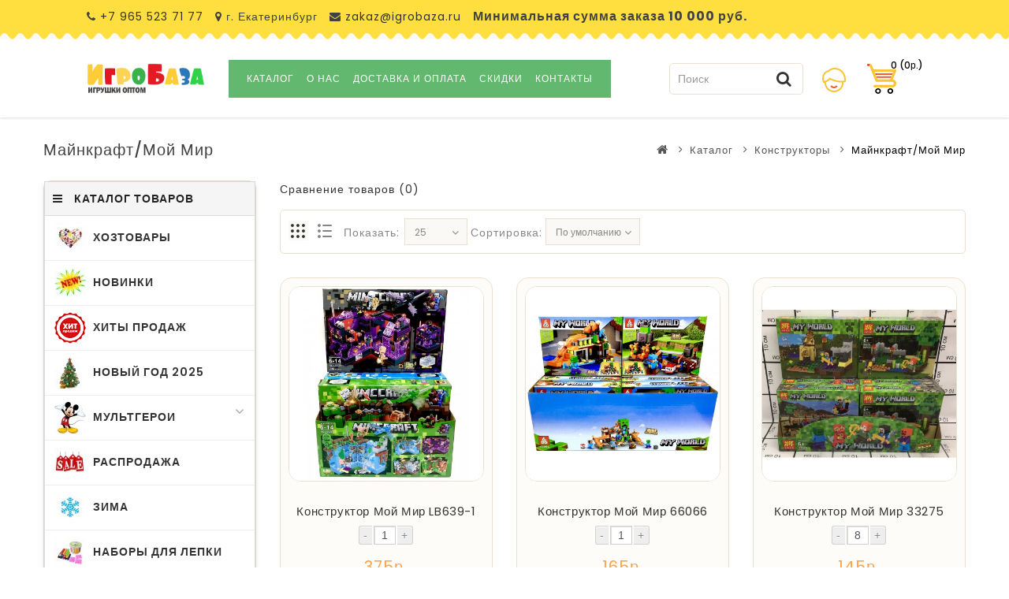

--- FILE ---
content_type: text/html; charset=utf-8
request_url: https://igrobaza.ru/katalog/konstruktory/majnkraft-moj-mir
body_size: 20736
content:
<!DOCTYPE html>
<!--[if IE]><![endif]-->
<!--[if IE 8 ]><html dir="ltr" lang="ru" class="ie8"><![endif]-->
<!--[if IE 9 ]><html dir="ltr" lang="ru" class="ie9"><![endif]-->
<!--[if (gt IE 9)|!(IE)]><!-->
<html dir="ltr" lang="ru">
<!--<![endif]-->
<head>
<meta charset="UTF-8" />
<meta name="viewport" content="width=device-width, initial-scale=1">
<meta http-equiv="X-UA-Compatible" content="IE=edge">
<title>Майнкрафт/Мой Мир</title>
<base href="https://igrobaza.ru/" />
<script src="catalog/view/javascript/jquery/jquery-2.1.1.min.js" type="text/javascript"></script>
<script src="catalog/view/javascript/bootstrap/js/bootstrap.min.js" type="text/javascript"></script>
<script src="catalog/view/javascript/common.js?20210225" type="text/javascript"></script>
<link href='https://fonts.googleapis.com/css?family=Poppins:300,400,500,600,700' rel='stylesheet' type='text/css'>
<!--<link href='https://fonts.googleapis.com/css?family=Lilita+One:400' rel='stylesheet' type='text/css'>-->
<link href="catalog/view/javascript/font-awesome/css/font-awesome.min.css" rel="stylesheet" type="text/css" />
<!--<link href="catalog/view/theme//stylesheet/TemplateTrip/bootstrap.min.css" rel="stylesheet" media="screen" />-->

<link href="catalog/view/javascript/jquery/owl-carousel/owl.carousel.css" rel="stylesheet" media="screen" />
<link href="catalog/view/theme/OPC064/stylesheet/TemplateTrip/bootstrap.min.css" rel="stylesheet" media="screen" />
<link href="catalog/view/theme/OPC064/stylesheet/stylesheet.css?128" rel="stylesheet">
<link href="catalog/view/theme/OPC064/stylesheet/TemplateTrip/ttblogstyle.css" rel="stylesheet" type="text/css" />

<link href="catalog/view/theme/OPC064/stylesheet/TemplateTrip/lightbox.css" rel="stylesheet" type="text/css" />

<link href="catalog/view/javascript/jquery/swiper/css/swiper.min.css" type="text/css" rel="stylesheet" media="screen" />
<link href="catalog/view/javascript/jquery/swiper/css/opencart.css" type="text/css" rel="stylesheet" media="screen" />



<!-- TemplateTrip custom Theme JS START -->
<script src="catalog/view/javascript/TemplateTrip/addonScript.js" type="text/javascript"></script>
<script src="catalog/view/javascript/TemplateTrip/lightbox-2.6.min.js" type="text/javascript"></script>
<script src="catalog/view/javascript/TemplateTrip/waypoints.min.js" type="text/javascript"></script>
<script src="catalog/view/javascript/jquery/owl-carousel/owl.carousel.min.js" type="text/javascript"></script>
<!-- TemplateTrip custom Theme JS END -->

<link href="https://igrobaza.ru/majnkraft-moj-mir" rel="canonical" />
<link href="https://igrobaza.ru/majnkraft-moj-mir?page=2" rel="next" />
<link href="https://igrobaza.ru/image/catalog/2017.jpg" rel="icon" />

<script src="catalog/view/javascript/jquery/swiper/js/swiper.jquery.js" type="text/javascript"></script>

<!-- Yandex.Metrika counter -->
<script type="text/javascript" >
    (function (d, w, c) {
        (w[c] = w[c] || []).push(function() {
            try {
                w.yaCounter51317476 = new Ya.Metrika2({
                    id:51317476,
                    clickmap:true,
                    trackLinks:true,
                    accurateTrackBounce:true,
                    webvisor:true
                });
            } catch(e) { }
        });

        var n = d.getElementsByTagName("script")[0],
            s = d.createElement("script"),
            f = function () { n.parentNode.insertBefore(s, n); };
        s.type = "text/javascript";
        s.async = true;
        s.src = "https://mc.yandex.ru/metrika/tag.js";

        if (w.opera == "[object Opera]") {
            d.addEventListener("DOMContentLoaded", f, false);
        } else { f(); }
    })(document, window, "yandex_metrika_callbacks2");
</script>
<noscript><div><img src="https://mc.yandex.ru/watch/51317476" style="position:absolute; left:-9999px;" alt="" /></div></noscript>
<!-- /Yandex.Metrika counter -->

<!-- BEGIN JIVOSITE CODE {literal} -->
<script type='text/javascript'>
(function(){ var widget_id = 'NJFK0Oz5YD';var d=document;var w=window;function l(){
var s = document.createElement('script'); s.type = 'text/javascript'; s.async = true; s.src = '//code.jivosite.com/script/widget/'+widget_id; var ss = document.getElementsByTagName('script')[0]; ss.parentNode.insertBefore(s, ss);}if(d.readyState=='complete'){l();}else{if(w.attachEvent){w.attachEvent('onload',l);}else{w.addEventListener('load',l,false);}}})();</script>
<!-- {/literal} END JIVOSITE CODE -->

<script type="text/javascript" src="https://cloudparser.ru/widget/script?hash=5b136765e7cd9bbfbb9d02a8286c013649fc542f" async></script>



				<script src="catalog/view/javascript/popup_loader.js"></script>
			
</head>

<body class="product-category-163_100_107">



<style>

</style>





<div id="page">
<nav id="top">

		<div class="header-left-cms">
	 <aside id="header-left">
	  <div class="html-content">
    <div class="box-content"><div id="ttcmsheader">
	<div class="ttheader-service1">
		<ul class="list-unstyled" style="text-align: center;display: block;float: left;margin: 10px 0px 5px 0px;">
			<li class=""><i class="fa fa-phone"></i>	<span class="phone"><a href="tel:+79655237177">+7 965 523 71 77</a></span></li>
			<li class=""><i class="fa fa-map-marker"></i><span> г. Екатеринбург</span></li>
			<li class=""><i class="fa fa-envelope"></i><span class="email-address"><a href="mailto:zakaz@igrobaza.ru"> zakaz@igrobaza.ru</a></span></li>
          	<li class=""><span style="font-weight:bold; font-size: 16px;">Минимальная сумма заказа 10&nbsp;000&nbsp;руб.</span></li>
		</ul>
	</div>
</div>

<style>
  .ttheader-service1 li {
    display: inline-block;
    margin-right: 10px;
  }
</style></div>
  </div>

 </aside>

	</div>
		
	<div class="header-top-left">
	 
	
	<!--<div class="header-phone pull-left"><a href="https://igrobaza.ru/contact"><i class="fa fa-phone"></i></a> <span class="hidden-xs hidden-sm hidden-md">+7 965-523-71-77 </span></div>-->
	 	</div>

	
</nav>

<header class="full-header">
	
      <div class="col-sm-1 header-left">
        <div id="logo"><a href="https://igrobaza.ru/"><img src="https://igrobaza.ru/image/catalog/logo_igrobaza.png" title="Интернет-Магазин &quot;ИгроБаза&quot;" alt="Интернет-Магазин &quot;ИгроБаза&quot;" class="img-responsive1" /></a>      </div>
    </div>
	
	<div class="header-right col-sm-3">
    <div id="top-links" class="nav pull-right">
      <ul class="list-inline">
	    <li class="ttsearch"><div id="search" class="input-group active">
	<span class="ttsearch_button"><i class="fa fa-search"></i></span>
	<div class="ttsearchtoggle">
	  <input type="text" name="search" value="" placeholder="Поиск" class="form-control input-lg" />
	  <span class="input-group-btn">
		<button type="button" class="btn btn-default btn-lg"><i class="fa fa-search"></i></button>
	  </span>
	 </div>
</div></li>
        <li class="dropdown header_user_info"><a href="https://igrobaza.ru/my-account" title="Личный кабинет" class="dropdown-toggle" data-toggle="dropdown"><i class="fa fa-user"></i> <span class="ttuserheading">Личный кабинет</span><i class="fa fa-caret-down ttuserinfo"></i></a>
          <ul class="dropdown-menu dropdown-menu-right account-link-toggle">
                        <li><a href="https://igrobaza.ru/create-account"><i class='fa fa-user'></i> Регистрация</a></li>
            <li><a href="https://igrobaza.ru/login"><i class='fa fa-sign-in'></i> Авторизация</a></li>
			<li><a href="https://igrobaza.ru/wishlist" id="wishlist-total" title="Закладки (0)"><i class="fa fa-heart"></i> <span class="hidden-sm hidden-md">Закладки (0)</span></a></li>
                      </ul>
        </li>
		<li class="ttcart"><div id="cart" class="btn-group">
 <button type="button" class="btn btn-inverse btn-block btn-lg" onclick="carts()"><i class="fa fa-shopping-cart"></i>
  <span id="cart-total">    0 (0р.)</span></button>
</div>
<script>
function carts()
{
     location.href = "cart";
} 
</script></li>
      </ul>
    </div>
  </div>
  	
	<div class="header-middle col-sm-8">
		
							<script src="catalog/view/javascript/megamenu/megamenu.js"></script>
<script type="text/javascript" src="catalog/view/javascript/megamenu/jquery.menu-aim.js?v3"></script>
<link rel="stylesheet" href="catalog/view/theme/default/stylesheet/megamenu.css">

 
<div class="page-no-scroll-bg"></div>
<div class="hidden-md hidden-lg">
	<nav id="menu-mobile-ns" class="navmenu navmenu-default navmenu-fixed-left offcanvas ">
		<div class="collapse navbar-collapse navbar-type2-collapse">
		  <ul class="nav navbar-nav">
			 
			<li><button class="close-menu" data-toggle="offcanvas" data-target="#menu-mobile-ns.navmenu.offcanvas" data-canvas="body">Категории<i class="fa fa-close"></i></button></li>
			 
			 
				<li><a href="katalog" rel="nofollow">
					<span class="show-sc-mobile" data-toggle="collapse"><i class="fa fa-plus plus"></i></span> 
						 
						 
						 
						Каталог 
					</a>
					 
					 
						<div class="collapse mob-submenu-list">
							<ul class="list-unstyled">
								 
									<li>
										<a href="https://igrobaza.ru/katalog/novinki" rel="nofollow">Поступление Декабрь 
											 
										</a>
										 
									</li>
								 
									<li>
										<a href="https://igrobaza.ru/katalog/hity-prodazh" rel="nofollow">Хиты Продаж 
											 
										</a>
										 
									</li>
								 
									<li>
										<a href="https://igrobaza.ru/katalog/novyj-god-2025" rel="nofollow">Новый Год 2025 
											 
										</a>
										 
									</li>
								 
									<li>
										<a href="https://igrobaza.ru/katalog/oonies-konstruktor-iz-sharov" rel="nofollow">Oonies Конструктор из Шаров 
											 
										</a>
										 
									</li>
								 
									<li>
										<a href="https://igrobaza.ru/katalog/kukly-lol" rel="nofollow">Куклы Лол 
											 
										</a>
										 
									</li>
								 
									<li>
										<a href="https://igrobaza.ru/katalog/skvishi" rel="nofollow">Сквиши 
											 
										</a>
										 
									</li>
								 
									<li>
										<a href="https://igrobaza.ru/katalog/nabory-dlya-lepki" rel="nofollow">Наборы для Лепки 
											 
										</a>
										 
									</li>
								 
									<li>
										<a href="https://igrobaza.ru/katalog/multgeroi" rel="nofollow">МультГерои 
											<span class="show-sc-mobile" data-toggle="collapse"><i class="fa fa-plus plus"></i></span> 
										</a>
										 
											<div class="collapse mob-submenu-list-3lev">
												<ul class="list-unstyled">
													 
													 
														<li><a href="https://igrobaza.ru/katalog/multgeroi/animatroniki-popi"> - Аниматроники (Popi)</a></li>
													 
													 
													 
														<li><a href="https://igrobaza.ru/katalog/multgeroi/super-kryljya"> - Супер Крылья</a></li>
													 
													 
													 
														<li><a href="https://igrobaza.ru/katalog/multgeroi/oktonavty"> - Октонавты</a></li>
													 
													 
													 
														<li><a href="https://igrobaza.ru/katalog/multgeroi/zvezdnye-vojny"> - Звездные Войны</a></li>
													 
													 
													 
														<li><a href="https://igrobaza.ru/katalog/multgeroi/minjony"> - Миньоны</a></li>
													 
													 
													 
														<li><a href="https://igrobaza.ru/katalog/multgeroi/parovozik-tomas"> - Паровозик Томас</a></li>
													 
													 
													 
														<li><a href="https://igrobaza.ru/katalog/multgeroi/trolli"> - Тролли</a></li>
													 
													 
													 
														<li><a href="https://igrobaza.ru/katalog/multgeroi/cherepashki-nindzya"> - Черепашки Ниндзя</a></li>
													 
													 
													 
														<li><a href="https://igrobaza.ru/katalog/multgeroi/majnkraft"> - Майнкрафт</a></li>
													 
													 
													 
														<li><a href="https://igrobaza.ru/katalog/multgeroi/super-geroi"> - Супер Герои</a></li>
													 
													 
													 
														<li><a href="https://igrobaza.ru/katalog/multgeroi/pokemony"> - Покемоны</a></li>
													 
													 
													 
														<li><a href="https://igrobaza.ru/katalog/multgeroi/prochie-multgeroi"> - Прочие МультГерои</a></li>
													 
													 
													 
														<li><a href="https://igrobaza.ru/katalog/multgeroi/vspysh-i-chudo-mashinki"> - Вспыш и Чудо-Машинки</a></li>
													 
													 
													 
														<li><a href="https://igrobaza.ru/katalog/multgeroi/hot-wheels-hot-vils"> - Hot Wheels (Хот Вилс)</a></li>
													 
													 
													 
														<li><a href="https://igrobaza.ru/katalog/multgeroi/tri-kota"> - Три Кота</a></li>
													 
													 
													 
														<li><a href="https://igrobaza.ru/katalog/multgeroi/leo-i-tig"> - Лео и Тиг</a></li>
													 
													 
													 
														<li><a href="https://igrobaza.ru/katalog/multgeroi/schenyachij-patrul"> - Щенячий Патруль</a></li>
													 
													 
													 
														<li><a href="https://igrobaza.ru/katalog/multgeroi/robokar-poli"> - Робокар Поли</a></li>
													 
													 
													 
														<li><a href="https://igrobaza.ru/katalog/multgeroi/tachki"> - Тачки</a></li>
													 
													 
													 
														<li><a href="https://igrobaza.ru/katalog/multgeroi/skazochnyj-patrul"> - Сказочный Патруль</a></li>
													 
													 
													 
														<li><a href="https://igrobaza.ru/katalog/multgeroi/rasti-mehanik"> - Расти Механик</a></li>
													 
													 
													 
														<li><a href="https://igrobaza.ru/katalog/multgeroi/geroi-v-maskah"> - Герои в Масках</a></li>
													 
													 
													 
														<li><a href="https://igrobaza.ru/katalog/multgeroi/robot-poezd-robot-trains"> - Робот Поезд (Robot Trains)</a></li>
													 
													 
													 
														<li><a href="https://igrobaza.ru/katalog/multgeroi/mimimishki"> - МимиМишки</a></li>
													 
													 
													 
														<li><a href="https://igrobaza.ru/katalog/multgeroi/ledi-bag-i-super-kot"> - Леди Баг и Супер-Кот</a></li>
													 
													 
													 
														<li><a href="https://igrobaza.ru/katalog/multgeroi/villi-i-krutye-tachki"> - Вилли и Крутые Тачки</a></li>
													 
													 
												</ul>
											</div>
										 
									</li>
								 
									<li>
										<a href="https://igrobaza.ru/katalog/hatchimals-hetchimals" rel="nofollow">Hatchimals ( Хетчималс) 
											 
										</a>
										 
									</li>
								 
									<li>
										<a href="https://igrobaza.ru/katalog/svetyaschiesya-doski-dlya-risovaniya" rel="nofollow">Светящиеся Доски для Рисования 
											 
										</a>
										 
									</li>
								 
									<li>
										<a href="https://igrobaza.ru/katalog/myagkie-igrushki" rel="nofollow">Мягкие Игрушки 
											 
										</a>
										 
									</li>
								 
									<li>
										<a href="https://igrobaza.ru/katalog/konstruktory" rel="nofollow">Конструкторы 
											<span class="show-sc-mobile" data-toggle="collapse"><i class="fa fa-plus plus"></i></span> 
										</a>
										 
											<div class="collapse mob-submenu-list-3lev">
												<ul class="list-unstyled">
													 
													 
														<li><a href="https://igrobaza.ru/katalog/konstruktory/technology"> - Technology (Техник)</a></li>
													 
													 
													 
														<li><a href="https://igrobaza.ru/katalog/konstruktory/prochie-konstruktory"> - Прочие конструкторы</a></li>
													 
													 
													 
														<li><a href="https://igrobaza.ru/katalog/konstruktory/siti"> - City (Город)</a></li>
													 
													 
													 
														<li><a href="https://igrobaza.ru/katalog/konstruktory/super-geroi1"> - Супер Герои</a></li>
													 
													 
													 
														<li><a href="https://igrobaza.ru/katalog/konstruktory/shima-chima"> - 3D Миниблоки</a></li>
													 
													 
													 
														<li><a href="https://igrobaza.ru/katalog/konstruktory/urban"> - Urban</a></li>
													 
													 
													 
														<li><a href="https://igrobaza.ru/katalog/konstruktory/holodnoe-serdce"> - Холодное Сердце</a></li>
													 
													 
													 
														<li><a href="https://igrobaza.ru/katalog/konstruktory/garri-potter"> - Гарри Поттер</a></li>
													 
													 
													 
														<li><a href="https://igrobaza.ru/katalog/konstruktory/konstruktor-iz-sharov-oonies"> - Конструктор Из Шаров OONIES</a></li>
													 
													 
													 
														<li><a href="https://igrobaza.ru/katalog/konstruktory/prisoski"> - Для Малышей</a></li>
													 
													 
													 
														<li><a href="https://igrobaza.ru/katalog/konstruktory/magnitnye"> - Магнитные</a></li>
													 
													 
													 
														<li><a href="https://igrobaza.ru/katalog/konstruktory/nexo"> - Nexo</a></li>
													 
													 
													 
														<li><a href="https://igrobaza.ru/katalog/konstruktory/zvezdnye-vojny1"> - Звездные Войны</a></li>
													 
													 
													 
														<li><a href="https://igrobaza.ru/katalog/konstruktory/majnkraft-moj-mir"> - Майнкрафт/Мой Мир</a></li>
													 
													 
													 
														<li><a href="https://igrobaza.ru/katalog/konstruktory/nindzyago"> - Ниндзяго</a></li>
													 
													 
													 
														<li><a href="https://igrobaza.ru/katalog/konstruktory/mir-yurskogo-perioda"> - Динозавры</a></li>
													 
													 
													 
														<li><a href="https://igrobaza.ru/katalog/konstruktory/super-geroi-frends-konstruktor-dlya-devochek"> - Friends (Для девочек)</a></li>
													 
													 
													 
														<li><a href="https://igrobaza.ru/katalog/konstruktory/cherepashki-nindzya1"> - Черепашки Ниндзя</a></li>
													 
													 
													 
														<li><a href="https://igrobaza.ru/katalog/konstruktory/elfy"> - Эльфы и Феи (для девочек)</a></li>
													 
													 
													 
														<li><a href="https://igrobaza.ru/katalog/konstruktory/among-as"> - Among Us ( Амонг Ас )  </a></li>
													 
													 
												</ul>
											</div>
										 
									</li>
								 
									<li>
										<a href="https://igrobaza.ru/katalog/igrushki-dlya-malchikov" rel="nofollow">Игрушки для Мальчиков  
											<span class="show-sc-mobile" data-toggle="collapse"><i class="fa fa-plus plus"></i></span> 
										</a>
										 
											<div class="collapse mob-submenu-list-3lev">
												<ul class="list-unstyled">
													 
													 
														<li><a href="https://igrobaza.ru/katalog/igrushki-dlya-malchikov/dorogi-i-treki"> - Дороги и Треки</a></li>
													 
													 
													 
														<li><a href="https://igrobaza.ru/katalog/igrushki-dlya-malchikov/trix-trux-monstr-traki2"> - Машинки Металлические</a></li>
													 
													 
													 
														<li><a href="https://igrobaza.ru/katalog/igrushki-dlya-malchikov/prochie-igrushki-dlya-malchikov"> - Прочие игрушки для мальчиков </a></li>
													 
													 
													 
														<li><a href="https://igrobaza.ru/katalog/igrushki-dlya-malchikov/detskoe-oruzhie"> - Детское Оружие</a></li>
													 
													 
													 
														<li><a href="https://igrobaza.ru/katalog/igrushki-dlya-malchikov/dinozavry"> - Динозавры</a></li>
													 
													 
													 
														<li><a href="https://igrobaza.ru/katalog/igrushki-dlya-malchikov/roboty-i-transformery"> - Роботы и Трансформеры</a></li>
													 
													 
													 
														<li><a href="https://igrobaza.ru/katalog/igrushki-dlya-malchikov/bejblejd-beyblade"> - Бейблейд (Beyblade)</a></li>
													 
													 
													 
														<li><a href="https://igrobaza.ru/katalog/igrushki-dlya-malchikov/stikboty"> - СтикБоты</a></li>
													 
													 
													 
														<li><a href="https://igrobaza.ru/katalog/igrushki-dlya-malchikov/prochie-mashinki"> - Прочие Машинки</a></li>
													 
													 
													 
														<li><a href="https://igrobaza.ru/katalog/igrushki-dlya-malchikov/mashinki-na-r-u"> - Машинки на р/у</a></li>
													 
													 
													 
														<li><a href="https://igrobaza.ru/katalog/igrushki-dlya-malchikov/skrichery"> - Скричеры</a></li>
													 
													 
												</ul>
											</div>
										 
									</li>
								 
									<li>
										<a href="https://igrobaza.ru/katalog/igrushki-dlya-devochek" rel="nofollow">Игрушки для Девочек 
											<span class="show-sc-mobile" data-toggle="collapse"><i class="fa fa-plus plus"></i></span> 
										</a>
										 
											<div class="collapse mob-submenu-list-3lev">
												<ul class="list-unstyled">
													 
													 
														<li><a href="https://igrobaza.ru/katalog/igrushki-dlya-devochek/sobachki-chichilav"> - Собачки ЧичиЛав</a></li>
													 
													 
													 
														<li><a href="https://igrobaza.ru/katalog/igrushki-dlya-devochek/schastlivaya-semjya-happy-family"> - Счастливая Семья (Happy Family)</a></li>
													 
													 
													 
														<li><a href="https://igrobaza.ru/katalog/igrushki-dlya-devochek/poni"> - Пони </a></li>
													 
													 
													 
														<li><a href="https://igrobaza.ru/katalog/igrushki-dlya-devochek/pupsy"> - Пупсы</a></li>
													 
													 
													 
														<li><a href="https://igrobaza.ru/katalog/igrushki-dlya-devochek/kukly"> - Куклы</a></li>
													 
													 
													 
														<li><a href="https://igrobaza.ru/katalog/igrushki-dlya-devochek/pitomcy"> - Питомцы</a></li>
													 
													 
													 
														<li><a href="https://igrobaza.ru/katalog/igrushki-dlya-devochek/prochie-igrushki-dlya-devochek"> - Прочие игрушки для девочек </a></li>
													 
													 
													 
														<li><a href="https://igrobaza.ru/katalog/igrushki-dlya-devochek/igr"> - Косметика</a></li>
													 
													 
													 
														<li><a href="https://igrobaza.ru/katalog/igrushki-dlya-devochek/poopsie-edinorog-syurpriz"> - POOPSIE (Единорог Сюрприз)</a></li>
													 
													 
												</ul>
											</div>
										 
									</li>
								 
									<li>
										<a href="https://igrobaza.ru/katalog/lizuny-i-zhvachki-dlya-ruk" rel="nofollow">Лизуны / Слаймы / Антистрессы 
											 
										</a>
										 
									</li>
								 
									<li>
										<a href="https://igrobaza.ru/katalog/igrushki-v-boksah" rel="nofollow">Игрушки в Боксах 
											<span class="show-sc-mobile" data-toggle="collapse"><i class="fa fa-plus plus"></i></span> 
										</a>
										 
											<div class="collapse mob-submenu-list-3lev">
												<ul class="list-unstyled">
													 
													 
														<li><a href="https://igrobaza.ru/katalog/igrushki-v-boksah/na-liste"> - На листе</a></li>
													 
													 
													 
														<li><a href="https://igrobaza.ru/katalog/igrushki-v-boksah/myakish"> - Мякиш</a></li>
													 
													 
													 
														<li><a href="https://igrobaza.ru/katalog/igrushki-v-boksah/prochi"> - Прочие</a></li>
													 
													 
												</ul>
											</div>
										 
									</li>
								 
									<li>
										<a href="https://igrobaza.ru/katalog/nastolnye-igry" rel="nofollow">Настольные Игры 
											 
										</a>
										 
									</li>
								 
									<li>
										<a href="https://igrobaza.ru/katalog/kubik-rubika" rel="nofollow">Кубик Рубика 
											 
										</a>
										 
									</li>
								 
									<li>
										<a href="https://igrobaza.ru/katalog/derevyannye-igrushki" rel="nofollow">Деревянные Игрушки 
											 
										</a>
										 
									</li>
								 
									<li>
										<a href="https://igrobaza.ru/katalog/mylnye-puzyri" rel="nofollow">Мыльные Пузыри 
											 
										</a>
										 
									</li>
								 
									<li>
										<a href="https://igrobaza.ru/katalog/igrushki-ot-0-do-3-let" rel="nofollow">Игрушки от 0 до 3 лет 
											 
										</a>
										 
									</li>
								 
									<li>
										<a href="https://igrobaza.ru/katalog/prochie-igrushki" rel="nofollow">Прочие Игрушки  
											 
										</a>
										 
									</li>
								 
							</ul>
							 
						</div>
					 
					
				</li>
			 
				<li><a href="https://igrobaza.ru/index.php?route=information/information&amp;information_id=4" rel="nofollow">
					 
						 
						 
						 
						О нас  
					</a>
					 
					 
					
				</li>
			 
				<li><a href="https://igrobaza.ru/index.php?route=information/information&amp;information_id=6" rel="nofollow">
					 
						 
						 
						 
						Доставка и оплата 
					</a>
					 
					 
					
				</li>
			 
				<li><a href="https://igrobaza.ru/index.php?route=information/information&amp;information_id=8" rel="nofollow">
					 
						 
						 
						 
						Скидки 
					</a>
					 
					 
					
				</li>
			 
				<li><a href="https://igrobaza.ru/index.php?route=information/information&amp;information_id=9" rel="nofollow">
					 
						 
						 
						 
						Контакты 
					</a>
					 
					 
					
				</li>
			 
			
		  </ul>
		</div>
	</nav>
</div>
<script><!--
$("#menu-mobile-ns .show-sc-mobile").click(function () {
	$(this).siblings(".collapsible").toggle();
	$(this).toggleClass("open-sc-mobile");
	$(this).parent().next().toggleClass("in");
});
--></script>
<script>
/*!
 * Jasny Bootstrap v3.1.3 (http://jasny.github.io/bootstrap)
 * Copyright 2012-2014 Arnold Daniels
 * Licensed under Apache-2.0 (https://github.com/jasny/bootstrap/blob/master/LICENSE)
 */
if("undefined"==typeof jQuery)throw new Error("Jasny Bootstrap's JavaScript requires jQuery");+function(a){"use strict";function b(){var a=document.createElement("bootstrap"),b={WebkitTransition:"webkitTransitionEnd",MozTransition:"transitionend",OTransition:"oTransitionEnd otransitionend",transition:"transitionend"};for(var c in b)if(void 0!==a.style[c])return{end:b[c]};return!1}void 0===a.support.transition&&(a.fn.emulateTransitionEnd=function(b){var c=!1,d=this;a(this).one(a.support.transition.end,function(){c=!0});var e=function(){c||a(d).trigger(a.support.transition.end)};return setTimeout(e,b),this},a(function(){a.support.transition=b()}))}(window.jQuery),+function(a){"use strict";var b=function(c,d){this.$element=a(c),this.options=a.extend({},b.DEFAULTS,d),this.state=null,this.placement=null,this.options.recalc&&(this.calcClone(),a(window).on("resize",a.proxy(this.recalc,this))),this.options.autohide&&a(document).on("click",a.proxy(this.autohide,this)),this.options.toggle&&this.toggle(),this.options.disablescrolling&&(this.options.disableScrolling=this.options.disablescrolling,delete this.options.disablescrolling)};b.DEFAULTS={toggle:!0,placement:"auto",autohide:!0,recalc:!0,disableScrolling:!0},b.prototype.offset=function(){switch(this.placement){case"left":case"right":return this.$element.outerWidth();case"top":case"bottom":return this.$element.outerHeight()}},b.prototype.calcPlacement=function(){function b(a,b){if("auto"===e.css(b))return a;if("auto"===e.css(a))return b;var c=parseInt(e.css(a),10),d=parseInt(e.css(b),10);return c>d?b:a}if("auto"!==this.options.placement)return void(this.placement=this.options.placement);this.$element.hasClass("in")||this.$element.css("visiblity","hidden !important").addClass("in");var c=a(window).width()/this.$element.width(),d=a(window).height()/this.$element.height(),e=this.$element;this.placement=c>=d?b("left","right"):b("top","bottom"),"hidden !important"===this.$element.css("visibility")&&this.$element.removeClass("in").css("visiblity","")},b.prototype.opposite=function(a){switch(a){case"top":return"bottom";case"left":return"right";case"bottom":return"top";case"right":return"left"}},b.prototype.getCanvasElements=function(){var b=this.options.canvas?a(this.options.canvas):this.$element,c=b.find("*").filter(function(){return"fixed"===a(this).css("position")}).not(this.options.exclude);return b.add(c)},b.prototype.slide=function(b,c,d){if(!a.support.transition){var e={};return e[this.placement]="+="+c,b.animate(e,350,d)}var f=this.placement,g=this.opposite(f);b.each(function(){"auto"!==a(this).css(f)&&a(this).css(f,(parseInt(a(this).css(f),10)||0)+c),"auto"!==a(this).css(g)&&a(this).css(g,(parseInt(a(this).css(g),10)||0)-c)}),this.$element.one(a.support.transition.end,d).emulateTransitionEnd(350)},b.prototype.disableScrolling=function(){var b=a("body").width(),c="padding-"+this.opposite(this.placement);if(void 0===a("body").data("offcanvas-style")&&a("body").data("offcanvas-style",a("body").attr("style")||""),a("body").css("overflow","hidden"),a("body").width()>b){var d=parseInt(a("body").css(c),10)+a("body").width()-b;setTimeout(function(){a("body").css(c,d)},1)}},b.prototype.show=function(){if(!this.state){var b=a.Event("show.bs.offcanvas");if(this.$element.trigger(b),!b.isDefaultPrevented()){this.state="slide-in",this.calcPlacement();var c=this.getCanvasElements(),d=this.placement,e=this.opposite(d),f=this.offset();-1!==c.index(this.$element)&&(a(this.$element).data("offcanvas-style",a(this.$element).attr("style")||""),this.$element.css(d,-1*f),this.$element.css(d)),c.addClass("canvas-sliding").each(function(){void 0===a(this).data("offcanvas-style")&&a(this).data("offcanvas-style",a(this).attr("style")||""),"static"===a(this).css("position")&&a(this).css("position","fixed"),"auto"!==a(this).css(d)&&"0px"!==a(this).css(d)||"auto"!==a(this).css(e)&&"0px"!==a(this).css(e)||a(this).css(d,0)}),this.options.disableScrolling&&this.disableScrolling();var g=function(){"slide-in"==this.state&&(this.state="slid",c.removeClass("canvas-sliding").addClass("canvas-slid"),this.$element.trigger("shown.bs.offcanvas"))};setTimeout(a.proxy(function(){this.$element.addClass("in"),this.slide(c,f,a.proxy(g,this))},this),1)}}},b.prototype.hide=function(){if("slid"===this.state){var b=a.Event("hide.bs.offcanvas");if(this.$element.trigger(b),!b.isDefaultPrevented()){this.state="slide-out";var c=a(".canvas-slid"),d=(this.placement,-1*this.offset()),e=function(){"slide-out"==this.state&&(this.state=null,this.placement=null,this.$element.removeClass("in"),c.removeClass("canvas-sliding"),c.add(this.$element).add("body").each(function(){a(this).attr("style",a(this).data("offcanvas-style")).removeData("offcanvas-style")}),this.$element.trigger("hidden.bs.offcanvas"))};c.removeClass("canvas-slid").addClass("canvas-sliding"),setTimeout(a.proxy(function(){this.slide(c,d,a.proxy(e,this))},this),1)}}},b.prototype.toggle=function(){"slide-in"!==this.state&&"slide-out"!==this.state&&this["slid"===this.state?"hide":"show"]()},b.prototype.calcClone=function(){this.$calcClone=this.$element.clone().html("").addClass("offcanvas-clone").removeClass("in").appendTo(a("body"))},b.prototype.recalc=function(){if("none"!==this.$calcClone.css("display")&&("slid"===this.state||"slide-in"===this.state)){this.state=null,this.placement=null;var b=this.getCanvasElements();this.$element.removeClass("in"),b.removeClass("canvas-slid"),b.add(this.$element).add("body").each(function(){a(this).attr("style",a(this).data("offcanvas-style")).removeData("offcanvas-style")})}},b.prototype.autohide=function(b){0===a(b.target).closest(this.$element).length&&this.hide()};var c=a.fn.offcanvas;a.fn.offcanvas=function(c){return this.each(function(){var d=a(this),e=d.data("bs.offcanvas"),f=a.extend({},b.DEFAULTS,d.data(),"object"==typeof c&&c);e||d.data("bs.offcanvas",e=new b(this,f)),"string"==typeof c&&e[c]()})},a.fn.offcanvas.Constructor=b,a.fn.offcanvas.noConflict=function(){return a.fn.offcanvas=c,this},a(document).on("click.bs.offcanvas.data-api","[data-toggle=offcanvas]",function(b){var c,d=a(this),e=d.attr("data-target")||b.preventDefault()||(c=d.attr("href"))&&c.replace(/.*(?=#[^\s]+$)/,""),f=a(e),g=f.data("bs.offcanvas"),h=g?"toggle":d.data();b.stopPropagation(),g?g.toggle():f.offcanvas(h)})}(window.jQuery),+function(a){"use strict";var b=function(c,d){this.$element=a(c),this.options=a.extend({},b.DEFAULTS,d),this.$element.on("click.bs.rowlink","td:not(.rowlink-skip)",a.proxy(this.click,this))};b.DEFAULTS={target:"a"},b.prototype.click=function(b){var c=a(b.currentTarget).closest("tr").find(this.options.target)[0];if(a(b.target)[0]!==c)if(b.preventDefault(),c.click)c.click();else if(document.createEvent){var d=document.createEvent("MouseEvents");d.initMouseEvent("click",!0,!0,window,0,0,0,0,0,!1,!1,!1,!1,0,null),c.dispatchEvent(d)}};var c=a.fn.rowlink;a.fn.rowlink=function(c){return this.each(function(){var d=a(this),e=d.data("bs.rowlink");e||d.data("bs.rowlink",e=new b(this,c))})},a.fn.rowlink.Constructor=b,a.fn.rowlink.noConflict=function(){return a.fn.rowlink=c,this},a(document).on("click.bs.rowlink.data-api",'[data-link="row"]',function(b){if(0===a(b.target).closest(".rowlink-skip").length){var c=a(this);c.data("bs.rowlink")||(c.rowlink(c.data()),a(b.target).trigger("click.bs.rowlink"))}})}(window.jQuery),+function(a){"use strict";var b=void 0!==window.orientation,c=navigator.userAgent.toLowerCase().indexOf("android")>-1,d="Microsoft Internet Explorer"==window.navigator.appName,e=function(b,d){c||(this.$element=a(b),this.options=a.extend({},e.DEFAULTS,d),this.mask=String(this.options.mask),this.init(),this.listen(),this.checkVal())};e.DEFAULTS={mask:"",placeholder:"_",definitions:{9:"[0-9]",a:"[A-Za-z]",w:"[A-Za-z0-9]","*":"."}},e.prototype.init=function(){var b=this.options.definitions,c=this.mask.length;this.tests=[],this.partialPosition=this.mask.length,this.firstNonMaskPos=null,a.each(this.mask.split(""),a.proxy(function(a,d){"?"==d?(c--,this.partialPosition=a):b[d]?(this.tests.push(new RegExp(b[d])),null===this.firstNonMaskPos&&(this.firstNonMaskPos=this.tests.length-1)):this.tests.push(null)},this)),this.buffer=a.map(this.mask.split(""),a.proxy(function(a){return"?"!=a?b[a]?this.options.placeholder:a:void 0},this)),this.focusText=this.$element.val(),this.$element.data("rawMaskFn",a.proxy(function(){return a.map(this.buffer,function(a,b){return this.tests[b]&&a!=this.options.placeholder?a:null}).join("")},this))},e.prototype.listen=function(){if(!this.$element.attr("readonly")){var b=(d?"paste":"input")+".mask";this.$element.on("unmask.bs.inputmask",a.proxy(this.unmask,this)).on("focus.bs.inputmask",a.proxy(this.focusEvent,this)).on("blur.bs.inputmask",a.proxy(this.blurEvent,this)).on("keydown.bs.inputmask",a.proxy(this.keydownEvent,this)).on("keypress.bs.inputmask",a.proxy(this.keypressEvent,this)).on(b,a.proxy(this.pasteEvent,this))}},e.prototype.caret=function(a,b){if(0!==this.$element.length){if("number"==typeof a)return b="number"==typeof b?b:a,this.$element.each(function(){if(this.setSelectionRange)this.setSelectionRange(a,b);else if(this.createTextRange){var c=this.createTextRange();c.collapse(!0),c.moveEnd("character",b),c.moveStart("character",a),c.select()}});if(this.$element[0].setSelectionRange)a=this.$element[0].selectionStart,b=this.$element[0].selectionEnd;else if(document.selection&&document.selection.createRange){var c=document.selection.createRange();a=0-c.duplicate().moveStart("character",-1e5),b=a+c.text.length}return{begin:a,end:b}}},e.prototype.seekNext=function(a){for(var b=this.mask.length;++a<=b&&!this.tests[a];);return a},e.prototype.seekPrev=function(a){for(;--a>=0&&!this.tests[a];);return a},e.prototype.shiftL=function(a,b){var c=this.mask.length;if(!(0>a)){for(var d=a,e=this.seekNext(b);c>d;d++)if(this.tests[d]){if(!(c>e&&this.tests[d].test(this.buffer[e])))break;this.buffer[d]=this.buffer[e],this.buffer[e]=this.options.placeholder,e=this.seekNext(e)}this.writeBuffer(),this.caret(Math.max(this.firstNonMaskPos,a))}},e.prototype.shiftR=function(a){for(var b=this.mask.length,c=a,d=this.options.placeholder;b>c;c++)if(this.tests[c]){var e=this.seekNext(c),f=this.buffer[c];if(this.buffer[c]=d,!(b>e&&this.tests[e].test(f)))break;d=f}},e.prototype.unmask=function(){this.$element.unbind(".mask").removeData("inputmask")},e.prototype.focusEvent=function(){this.focusText=this.$element.val();var a=this.mask.length,b=this.checkVal();this.writeBuffer();var c=this,d=function(){b==a?c.caret(0,b):c.caret(b)};d(),setTimeout(d,50)},e.prototype.blurEvent=function(){this.checkVal(),this.$element.val()!==this.focusText&&this.$element.trigger("change")},e.prototype.keydownEvent=function(a){var c=a.which;if(8==c||46==c||b&&127==c){var d=this.caret(),e=d.begin,f=d.end;return f-e===0&&(e=46!=c?this.seekPrev(e):f=this.seekNext(e-1),f=46==c?this.seekNext(f):f),this.clearBuffer(e,f),this.shiftL(e,f-1),!1}return 27==c?(this.$element.val(this.focusText),this.caret(0,this.checkVal()),!1):void 0},e.prototype.keypressEvent=function(a){var b=this.mask.length,c=a.which,d=this.caret();if(a.ctrlKey||a.altKey||a.metaKey||32>c)return!0;if(c){d.end-d.begin!==0&&(this.clearBuffer(d.begin,d.end),this.shiftL(d.begin,d.end-1));var e=this.seekNext(d.begin-1);if(b>e){var f=String.fromCharCode(c);if(this.tests[e].test(f)){this.shiftR(e),this.buffer[e]=f,this.writeBuffer();var g=this.seekNext(e);this.caret(g)}}return!1}},e.prototype.pasteEvent=function(){var a=this;setTimeout(function(){a.caret(a.checkVal(!0))},0)},e.prototype.clearBuffer=function(a,b){for(var c=this.mask.length,d=a;b>d&&c>d;d++)this.tests[d]&&(this.buffer[d]=this.options.placeholder)},e.prototype.writeBuffer=function(){return this.$element.val(this.buffer.join("")).val()},e.prototype.checkVal=function(a){for(var b=this.mask.length,c=this.$element.val(),d=-1,e=0,f=0;b>e;e++)if(this.tests[e]){for(this.buffer[e]=this.options.placeholder;f++<c.length;){var g=c.charAt(f-1);if(this.tests[e].test(g)){this.buffer[e]=g,d=e;break}}if(f>c.length)break}else this.buffer[e]==c.charAt(f)&&e!=this.partialPosition&&(f++,d=e);return!a&&d+1<this.partialPosition?(this.$element.val(""),this.clearBuffer(0,b)):(a||d+1>=this.partialPosition)&&(this.writeBuffer(),a||this.$element.val(this.$element.val().substring(0,d+1))),this.partialPosition?e:this.firstNonMaskPos};var f=a.fn.inputmask;a.fn.inputmask=function(b){return this.each(function(){var c=a(this),d=c.data("bs.inputmask");d||c.data("bs.inputmask",d=new e(this,b))})},a.fn.inputmask.Constructor=e,a.fn.inputmask.noConflict=function(){return a.fn.inputmask=f,this},a(document).on("focus.bs.inputmask.data-api","[data-mask]",function(){var b=a(this);b.data("bs.inputmask")||b.inputmask(b.data())})}(window.jQuery),+function(a){"use strict";var b="Microsoft Internet Explorer"==window.navigator.appName,c=function(b,c){if(this.$element=a(b),this.$input=this.$element.find(":file"),0!==this.$input.length){this.name=this.$input.attr("name")||c.name,this.$hidden=this.$element.find('input[type=hidden][name="'+this.name+'"]'),0===this.$hidden.length&&(this.$hidden=a('<input type="hidden">').insertBefore(this.$input)),this.$preview=this.$element.find(".fileinput-preview");var d=this.$preview.css("height");"inline"!==this.$preview.css("display")&&"0px"!==d&&"none"!==d&&this.$preview.css("line-height",d),this.original={exists:this.$element.hasClass("fileinput-exists"),preview:this.$preview.html(),hiddenVal:this.$hidden.val()},this.listen()}};c.prototype.listen=function(){this.$input.on("change.bs.fileinput",a.proxy(this.change,this)),a(this.$input[0].form).on("reset.bs.fileinput",a.proxy(this.reset,this)),this.$element.find('[data-trigger="fileinput"]').on("click.bs.fileinput",a.proxy(this.trigger,this)),this.$element.find('[data-dismiss="fileinput"]').on("click.bs.fileinput",a.proxy(this.clear,this))},c.prototype.change=function(b){var c=void 0===b.target.files?b.target&&b.target.value?[{name:b.target.value.replace(/^.+\\/,"")}]:[]:b.target.files;if(b.stopPropagation(),0===c.length)return void this.clear();this.$hidden.val(""),this.$hidden.attr("name",""),this.$input.attr("name",this.name);var d=c[0];if(this.$preview.length>0&&("undefined"!=typeof d.type?d.type.match(/^image\/(gif|png|jpeg)$/):d.name.match(/\.(gif|png|jpe?g)$/i))&&"undefined"!=typeof FileReader){var e=new FileReader,f=this.$preview,g=this.$element;e.onload=function(b){var e=a("<img>");e[0].src=b.target.result,c[0].result=b.target.result,g.find(".fileinput-filename").text(d.name),"none"!=f.css("max-height")&&e.css("max-height",parseInt(f.css("max-height"),10)-parseInt(f.css("padding-top"),10)-parseInt(f.css("padding-bottom"),10)-parseInt(f.css("border-top"),10)-parseInt(f.css("border-bottom"),10)),f.html(e),g.addClass("fileinput-exists").removeClass("fileinput-new"),g.trigger("change.bs.fileinput",c)},e.readAsDataURL(d)}else this.$element.find(".fileinput-filename").text(d.name),this.$preview.text(d.name),this.$element.addClass("fileinput-exists").removeClass("fileinput-new"),this.$element.trigger("change.bs.fileinput")},c.prototype.clear=function(a){if(a&&a.preventDefault(),this.$hidden.val(""),this.$hidden.attr("name",this.name),this.$input.attr("name",""),b){var c=this.$input.clone(!0);this.$input.after(c),this.$input.remove(),this.$input=c}else this.$input.val("");this.$preview.html(""),this.$element.find(".fileinput-filename").text(""),this.$element.addClass("fileinput-new").removeClass("fileinput-exists"),void 0!==a&&(this.$input.trigger("change"),this.$element.trigger("clear.bs.fileinput"))},c.prototype.reset=function(){this.clear(),this.$hidden.val(this.original.hiddenVal),this.$preview.html(this.original.preview),this.$element.find(".fileinput-filename").text(""),this.original.exists?this.$element.addClass("fileinput-exists").removeClass("fileinput-new"):this.$element.addClass("fileinput-new").removeClass("fileinput-exists"),this.$element.trigger("reset.bs.fileinput")},c.prototype.trigger=function(a){this.$input.trigger("click"),a.preventDefault()};var d=a.fn.fileinput;a.fn.fileinput=function(b){return this.each(function(){var d=a(this),e=d.data("bs.fileinput");e||d.data("bs.fileinput",e=new c(this,b)),"string"==typeof b&&e[b]()})},a.fn.fileinput.Constructor=c,a.fn.fileinput.noConflict=function(){return a.fn.fileinput=d,this},a(document).on("click.fileinput.data-api",'[data-provides="fileinput"]',function(b){var c=a(this);if(!c.data("bs.fileinput")){c.fileinput(c.data());var d=a(b.target).closest('[data-dismiss="fileinput"],[data-trigger="fileinput"]');d.length>0&&(b.preventDefault(),d.trigger("click.bs.fileinput"))}})}(window.jQuery);
</script>
 


 
<script type="text/javascript">
 
jQuery(function($){
		var scrolled = false;
		$(window).scroll(function(){
			    if(200<$(window).scrollTop() && !scrolled){                   
					if(!$('#top-fixed #horizontal-menu').length){
						$('#top-fixed').addClass("sticky-header-2");
						var menu_2 = $('.menu-fixed').html();					
						$('#top-fixed').append('<div>'+ menu_2 +'</div>');					
						scrolled = true;
					$('#top-fixed').hover(function() {
						$('#top-fixed #horizontal-menu .menu-full-width .dropdown-menu').each(function() {
							var menu = $('#horizontal-menu .container').offset();
							var dropdown = $(this).parent().offset();		
							var i = (dropdown.left + $(this).outerWidth()) - (menu.left + $('#horizontal-menu .container').outerWidth());	
							
							if (i > 0) {
								$(this).css('margin-left', '-' + (i + 10) + 'px');
							} 
							var width = $('#horizontal-menu .container').outerWidth();
							$(this).css('width', '' + (width - 23) + 'px');
						});
					});
						
					}
				}
				if(200>=$(window).scrollTop() && scrolled){
					$('#top-fixed').removeClass("sticky-header-2");
				    $('#top-fixed div').remove();
					scrolled = false;
				}
		});
	});
 
</script>
 

<div id="top-fixed" class="hidden-xs hidden-sm">
	<div class="container"></div>
</div>


 
 
<div class="menu-fixed ">
	 
		<nav id="horizontal-menu" class="navbar">
	 
  <div class="container">
  	 
		<div class="navbar-header"><span id="category" class="visible-xs">Категории</span>
		  <button type="button" class="btn btn-navbar navbar-toggle"  data-toggle="offcanvas" data-target="#menu-mobile-ns.navmenu.offcanvas" data-canvas="body"><i class="fa fa-bars"></i></button>
		</div>
		<div class="collapse navbar-collapse navbar-ex1-collapse hidden-xs hidden-sm">
		  <ul class="nav navbar-nav">
		  
			 
				 
					<li><a  class="dropdown-img" href="katalog">
						 
						 
						 
						Каталог</a></li>
				 
			 
				 
					<li><a  class="dropdown-img" href="https://igrobaza.ru/index.php?route=information/information&amp;information_id=4">
						 
						 
						 
						О нас </a></li>
				 
			 
				 
					<li><a  class="dropdown-img" href="https://igrobaza.ru/index.php?route=information/information&amp;information_id=6">
						 
						 
						 
						Доставка и оплата</a></li>
				 
			 
				 
					<li><a  class="dropdown-img" href="https://igrobaza.ru/index.php?route=information/information&amp;information_id=8">
						 
						 
						 
						Скидки</a></li>
				 
			 
				 
					<li><a  class="dropdown-img" href="https://igrobaza.ru/index.php?route=information/information&amp;information_id=9">
						 
						 
						 
						Контакты</a></li>
				 
			 
		  </ul>
		</div>
		 
	</div>
		 
			</nav>
		 
		
 </div>
 
 


 
<script>
$('.nsmenu-type-manufacturer a[data-toggle="tooltip"]').tooltip({
	animated: 'fade',
	placement: 'top',
	template: '<div class="tooltip tooltip-manufacturer" role="tooltip"><div class="arrow"></div><div class="tooltip-inner tooltip-manufacturer-inner"></div></div>',
	html: true
});
</script>
						
	</div>
	
			
 	</header>
<div class="header-content-title">
</div>

<div id="product-category" class="container product-category">
  <ul class="breadcrumb">
        <li><a href="https://igrobaza.ru/"><i class="fa fa-home"></i></a></li>
        <li><a href="https://igrobaza.ru/katalog">Каталог</a></li>
        <li><a href="https://igrobaza.ru/katalog/konstruktory">Конструкторы</a></li>
        <li><a href="https://igrobaza.ru/katalog/konstruktory/majnkraft-moj-mir">Майнкрафт/Мой Мир</a></li>
      </ul>
  <div class="row"><aside id="column-left" class="col-sm-3 hidden-xs">
    <link rel="stylesheet" href="catalog/view/theme/default/stylesheet/menuprosheme.css">
 
 
<script src="catalog/view/javascript/megamenu/megamenusheme.js"></script>
	<div class="menu-box" style="padding: 0px;">
		 
			<nav id="menu-vsheme" class="btn-group btn-block">
				<div class="title-menu-sheme"><i class="fa fa-bars"></i> Каталог товаров</div>
				<ul id="menu-vsheme-list" class="dropdown-menu-sheme nsmenu-block">
					 
						 
								<li>						
									<a  class="dropdown-img" href="hoztovari">
																					<img alt="ХозТовары" class="nsmenu-thumb " src="https://igrobaza.ru/image/cache/catalog/0424-40x40.jpg"/>
										 
										 
										 
										ХозТовары
									</a>
								</li>							
						 
					 
						 
								<li>						
									<a  class="dropdown-img" href="novinki">
																					<img alt="Новинки" class="nsmenu-thumb " src="https://igrobaza.ru/image/cache/catalog/1-40x40.jpg"/>
										 
										 
										 
										Новинки
									</a>
								</li>							
						 
					 
						 
								<li>						
									<a  class="dropdown-img" href="hity-prodazh">
																					<img alt="Хиты Продаж" class="nsmenu-thumb " src="https://igrobaza.ru/image/cache/catalog/hit-40x40-40x40.png"/>
										 
										 
										 
										Хиты Продаж
									</a>
								</li>							
						 
					 
						 
								<li>						
									<a  class="dropdown-img" href="novyj-god-2025">
																					<img alt="Новый Год 2025" class="nsmenu-thumb " src="https://igrobaza.ru/image/cache/catalog/33-40x40.jpg"/>
										 
										 
										 
										Новый Год 2025
									</a>
								</li>							
						 
					 
						 
							<li class="dropdown">
							<span class="toggle-child">
								<i class="fa fa-plus plus"></i>
								<i class="fa fa-minus minus"></i>
							</span>
								<a href="multgeroi"  class="parent-link dropdown-img">
																			<img alt="МультГерои" class="nsmenu-thumb " src="https://igrobaza.ru/image/cache/catalog/777-40x40.jpg"/>
									 
									 
									
									<i class="fa fa-angle-down arrow"></i>
									 
									МультГерои 
								</a>
								
																 
								  <div class="ns-dd dropdown-menu-simple nsmenu-type-category-simple">
									<div class="dropdown-inner">
										<ul class="list-unstyled nsmenu-haschild">
											 
											<li >
												<a href="https://igrobaza.ru/katalog/multgeroi/prochie-multgeroi"> 
												Прочие МультГерои 
												</a>
																
											</li>
											 
											<li >
												<a href="https://igrobaza.ru/katalog/multgeroi/pokemony"> 
												Покемоны 
												</a>
																
											</li>
											 
											<li >
												<a href="https://igrobaza.ru/katalog/multgeroi/shopkins"> 
												Шопкинс 
												</a>
																
											</li>
											 
											<li >
												<a href="https://igrobaza.ru/katalog/multgeroi/super-geroi"> 
												Супер Герои 
												</a>
																
											</li>
											 
											<li >
												<a href="https://igrobaza.ru/katalog/multgeroi/majnkraft"> 
												Майнкрафт 
												</a>
																
											</li>
											 
											<li >
												<a href="https://igrobaza.ru/katalog/multgeroi/cherepashki-nindzya"> 
												Черепашки Ниндзя 
												</a>
																
											</li>
											 
											<li >
												<a href="https://igrobaza.ru/katalog/multgeroi/trolli"> 
												Тролли 
												</a>
																
											</li>
											 
											<li >
												<a href="https://igrobaza.ru/katalog/multgeroi/parovozik-tomas"> 
												Паровозик Томас 
												</a>
																
											</li>
											 
											<li >
												<a href="https://igrobaza.ru/katalog/multgeroi/minjony"> 
												Миньоны 
												</a>
																
											</li>
											 
											<li >
												<a href="https://igrobaza.ru/katalog/multgeroi/zvezdnye-vojny"> 
												Звездные Войны 
												</a>
																
											</li>
											 
											<li >
												<a href="https://igrobaza.ru/katalog/multgeroi/oktonavty"> 
												Октонавты 
												</a>
																
											</li>
											 
											<li >
												<a href="https://igrobaza.ru/katalog/multgeroi/animatroniki-popi"> 
												Аниматроники (Popi) 
												</a>
																
											</li>
											 
											<li >
												<a href="https://igrobaza.ru/katalog/multgeroi/vspysh-i-chudo-mashinki"> 
												Вспыш и Чудо-Машинки 
												</a>
																
											</li>
											 
											<li >
												<a href="https://igrobaza.ru/katalog/multgeroi/hot-wheels-hot-vils"> 
												Hot Wheels (Хот Вилс) 
												</a>
																
											</li>
											 
											<li >
												<a href="https://igrobaza.ru/katalog/multgeroi/ledi-bag-i-super-kot"> 
												Леди Баг и Супер-Кот 
												</a>
																
											</li>
											 
											<li >
												<a href="https://igrobaza.ru/katalog/multgeroi/robot-poezd-robot-trains"> 
												Робот Поезд (Robot Trains) 
												</a>
																
											</li>
											 
											<li >
												<a href="https://igrobaza.ru/katalog/multgeroi/rasti-mehanik"> 
												Расти Механик 
												</a>
																
											</li>
											 
											<li >
												<a href="https://igrobaza.ru/katalog/multgeroi/tachki"> 
												Тачки 
												</a>
																
											</li>
											 
											<li >
												<a href="https://igrobaza.ru/katalog/multgeroi/robokar-poli"> 
												Робокар Поли 
												</a>
																
											</li>
											 
											<li >
												<a href="https://igrobaza.ru/katalog/multgeroi/leo-i-tig"> 
												Лео и Тиг 
												</a>
																
											</li>
											 
										</ul>
									</div>            
									</div>
									
										
									 
									
																																								
										 
										
																				
										 
										
										 
							</li>
						 
					 
						 
								<li>						
									<a  class="dropdown-img" href="rasprodazha">
																					<img alt="Распродажа" class="nsmenu-thumb " src="https://igrobaza.ru/image/cache/catalog/34-40x40.jpg"/>
										 
										 
										 
										Распродажа
									</a>
								</li>							
						 
					 
						 
								<li>						
									<a  class="dropdown-img" href="zima-2025">
																					<img alt=" Зима" class="nsmenu-thumb " src="https://igrobaza.ru/image/cache/catalog/27-40x40.jpg"/>
										 
										 
										 
										 Зима
									</a>
								</li>							
						 
					 
						 
								<li>						
									<a  class="dropdown-img" href="nabory-dlya-lepki">
																					<img alt="Наборы для Лепки" class="nsmenu-thumb " src="https://igrobaza.ru/image/cache/catalog/21-40x40.jpg"/>
										 
										 
										 
										Наборы для Лепки
									</a>
								</li>							
						 
					 
						 
								<li>						
									<a  class="dropdown-img" href="svetyaschiesya-doski-dlya-risovaniya">
																					<img alt="Светящиеся Доски для Рисования" class="nsmenu-thumb " src="https://igrobaza.ru/image/cache/catalog/9-40x40.jpeg"/>
										 
										 
										 
										Светящиеся Доски для Рисования
									</a>
								</li>							
						 
					 
						 
								<li>						
									<a  class="dropdown-img" href="myagkie-igrushki">
																					<img alt="Мягкие Игрушки" class="nsmenu-thumb " src="https://igrobaza.ru/image/cache/catalog/10-40x40.jpg"/>
										 
										 
										 
										Мягкие Игрушки
									</a>
								</li>							
						 
					 
						 
							<li class="dropdown">
							<span class="toggle-child">
								<i class="fa fa-plus plus"></i>
								<i class="fa fa-minus minus"></i>
							</span>
								<a href="konstruktory"  class="parent-link dropdown-img">
																			<img alt="Конструкторы" class="nsmenu-thumb " src="https://igrobaza.ru/image/cache/catalog/19-40x40.jpg"/>
									 
									 
									
									<i class="fa fa-angle-down arrow"></i>
									 
									Конструкторы 
								</a>
								
																 
								  <div class="ns-dd dropdown-menu-simple nsmenu-type-category-simple">
									<div class="dropdown-inner">
										<ul class="list-unstyled nsmenu-haschild">
											 
											<li >
												<a href="https://igrobaza.ru/katalog/konstruktory/super-geroi-frends-konstruktor-dlya-devochek"> 
												Friends (Для девочек) 
												</a>
																
											</li>
											 
											<li >
												<a href="https://igrobaza.ru/katalog/konstruktory/siti"> 
												City (Город) 
												</a>
																
											</li>
											 
											<li >
												<a href="https://igrobaza.ru/katalog/konstruktory/prochie-konstruktory"> 
												Прочие конструкторы 
												</a>
																
											</li>
											 
											<li >
												<a href="https://igrobaza.ru/katalog/konstruktory/prisoski"> 
												Для Малышей 
												</a>
																
											</li>
											 
											<li >
												<a href="https://igrobaza.ru/katalog/konstruktory/magnitnye"> 
												Магнитные 
												</a>
																
											</li>
											 
											<li >
												<a href="https://igrobaza.ru/katalog/konstruktory/elfy"> 
												Эльфы и Феи (для девочек) 
												</a>
																
											</li>
											 
											<li >
												<a href="https://igrobaza.ru/katalog/konstruktory/cherepashki-nindzya1"> 
												Черепашки Ниндзя 
												</a>
																
											</li>
											 
											<li >
												<a href="https://igrobaza.ru/katalog/konstruktory/technology"> 
												Technology (Техник) 
												</a>
																
											</li>
											 
											<li >
												<a href="https://igrobaza.ru/katalog/konstruktory/mir-yurskogo-perioda"> 
												Динозавры 
												</a>
																
											</li>
											 
											<li >
												<a href="https://igrobaza.ru/katalog/konstruktory/nindzyago"> 
												Ниндзяго 
												</a>
																
											</li>
											 
											<li >
												<a href="https://igrobaza.ru/katalog/konstruktory/majnkraft-moj-mir"> 
												Майнкрафт/Мой Мир 
												</a>
																
											</li>
											 
											<li >
												<a href="https://igrobaza.ru/katalog/konstruktory/zvezdnye-vojny1"> 
												Звездные Войны 
												</a>
																
											</li>
											 
											<li >
												<a href="https://igrobaza.ru/katalog/konstruktory/bionikl"> 
												Бионикл 
												</a>
																
											</li>
											 
											<li >
												<a href="https://igrobaza.ru/katalog/konstruktory/nexo"> 
												Nexo 
												</a>
																
											</li>
											 
											<li >
												<a href="https://igrobaza.ru/katalog/konstruktory/konstruktor-iz-sharov-oonies"> 
												Конструктор Из Шаров OONIES 
												</a>
																
											</li>
											 
											<li >
												<a href="https://igrobaza.ru/katalog/konstruktory/among-as"> 
												Among Us ( Амонг Ас )   
												</a>
																
											</li>
											 
											<li >
												<a href="https://igrobaza.ru/katalog/konstruktory/super-geroi1"> 
												Супер Герои 
												</a>
																
											</li>
											 
											<li >
												<a href="https://igrobaza.ru/katalog/konstruktory/shima-chima"> 
												3D Миниблоки 
												</a>
																
											</li>
											 
											<li >
												<a href="https://igrobaza.ru/katalog/konstruktory/garri-potter"> 
												Гарри Поттер 
												</a>
																
											</li>
											 
											<li >
												<a href="https://igrobaza.ru/katalog/konstruktory/urban"> 
												Urban 
												</a>
																
											</li>
											 
											<li >
												<a href="https://igrobaza.ru/katalog/konstruktory/holodnoe-serdce"> 
												Холодное Сердце 
												</a>
																
											</li>
											 
										</ul>
									</div>            
									</div>
									
										
									 
									
																																								
										 
										
																				
										 
										
										 
							</li>
						 
					 
						 
							<li class="dropdown">
							<span class="toggle-child">
								<i class="fa fa-plus plus"></i>
								<i class="fa fa-minus minus"></i>
							</span>
								<a href="igrushki-dlya-malchikov"  class="parent-link dropdown-img">
																			<img alt="Игрушки для Мальчиков " class="nsmenu-thumb " src="https://igrobaza.ru/image/cache/catalog/12-40x40.jpg"/>
									 
									 
									
									<i class="fa fa-angle-down arrow"></i>
									 
									Игрушки для Мальчиков  
								</a>
								
																 
								  <div class="ns-dd dropdown-menu-simple nsmenu-type-category-simple">
									<div class="dropdown-inner">
										<ul class="list-unstyled nsmenu-haschild">
											 
											<li >
												<a href="https://igrobaza.ru/katalog/igrushki-dlya-malchikov/dorogi-i-treki"> 
												Дороги и Треки 
												</a>
																
											</li>
											 
											<li >
												<a href="https://igrobaza.ru/katalog/igrushki-dlya-malchikov/mashinki-na-r-u"> 
												Машинки на р/у 
												</a>
																
											</li>
											 
											<li >
												<a href="https://igrobaza.ru/katalog/igrushki-dlya-malchikov/prochie-mashinki"> 
												Прочие Машинки 
												</a>
																
											</li>
											 
											<li >
												<a href="https://igrobaza.ru/katalog/igrushki-dlya-malchikov/stikboty"> 
												СтикБоты 
												</a>
																
											</li>
											 
											<li >
												<a href="https://igrobaza.ru/katalog/igrushki-dlya-malchikov/bejblejd-beyblade"> 
												Бейблейд (Beyblade) 
												</a>
																
											</li>
											 
											<li >
												<a href="https://igrobaza.ru/katalog/igrushki-dlya-malchikov/roboty-i-transformery"> 
												Роботы и Трансформеры 
												</a>
																
											</li>
											 
											<li >
												<a href="https://igrobaza.ru/katalog/igrushki-dlya-malchikov/dinozavry"> 
												Динозавры 
												</a>
																
											</li>
											 
											<li >
												<a href="https://igrobaza.ru/katalog/igrushki-dlya-malchikov/detskoe-oruzhie"> 
												Детское Оружие 
												</a>
																
											</li>
											 
											<li >
												<a href="https://igrobaza.ru/katalog/igrushki-dlya-malchikov/prochie-igrushki-dlya-malchikov"> 
												Прочие игрушки для мальчиков  
												</a>
																
											</li>
											 
											<li >
												<a href="https://igrobaza.ru/katalog/igrushki-dlya-malchikov/skrichery"> 
												Скричеры 
												</a>
																
											</li>
											 
											<li >
												<a href="https://igrobaza.ru/katalog/igrushki-dlya-malchikov/trix-trux-monstr-traki2"> 
												Машинки Металлические 
												</a>
																
											</li>
											 
										</ul>
									</div>            
									</div>
									
										
									 
									
																																								
										 
										
																				
										 
										
										 
							</li>
						 
					 
						 
							<li class="dropdown">
							<span class="toggle-child">
								<i class="fa fa-plus plus"></i>
								<i class="fa fa-minus minus"></i>
							</span>
								<a href="igrushki-dlya-devochek"  class="parent-link dropdown-img">
																			<img alt="Игрушки для Девочек" class="nsmenu-thumb " src="https://igrobaza.ru/image/cache/catalog/14-40x40.jpg"/>
									 
									 
									
									<i class="fa fa-angle-down arrow"></i>
									 
									Игрушки для Девочек 
								</a>
								
																 
								  <div class="ns-dd dropdown-menu-simple nsmenu-type-category-simple">
									<div class="dropdown-inner">
										<ul class="list-unstyled nsmenu-haschild">
											 
											<li >
												<a href="https://igrobaza.ru/katalog/igrushki-dlya-devochek/sobachki-chichilav"> 
												Собачки ЧичиЛав 
												</a>
																
											</li>
											 
											<li >
												<a href="https://igrobaza.ru/katalog/igrushki-dlya-devochek/schastlivaya-semjya-happy-family"> 
												Счастливая Семья (Happy Family) 
												</a>
																
											</li>
											 
											<li >
												<a href="https://igrobaza.ru/katalog/igrushki-dlya-devochek/poni"> 
												Пони  
												</a>
																
											</li>
											 
											<li >
												<a href="https://igrobaza.ru/katalog/igrushki-dlya-devochek/pupsy"> 
												Пупсы 
												</a>
																
											</li>
											 
											<li  class="nsmenu-issubchild">
												<a href="https://igrobaza.ru/katalog/igrushki-dlya-devochek/kukly"><i class="fa fa-angle-down arrow"></i> 
												Куклы 
												</a>
												 
												<ul class="list-unstyled nsmenu-ischild nsmenu-ischild-simple">
													 
														 
															<li class="">
																<a href="https://igrobaza.ru/katalog/igrushki-dlya-devochek/kukly/zacharovannye">																Enchantimals (Зачарованные) 
																</a>
																 
															</li>				
														 
													 
														 
															<li class="">
																<a href="https://igrobaza.ru/katalog/igrushki-dlya-devochek/kukly/monstr-haj">																Монстр Хай 
																</a>
																 
															</li>				
														 
													 
														 
															<li class="">
																<a href="https://igrobaza.ru/katalog/igrushki-dlya-devochek/kukly/holodnoe-serdce1">																Холодное Сердце 
																</a>
																 
															</li>				
														 
													 
														 
															<li class="">
																<a href="https://igrobaza.ru/katalog/igrushki-dlya-devochek/kukly/prochie-kukly">																Прочие куклы 
																</a>
																 
															</li>				
														 
													 
														 
															<li class="">
																<a href="https://igrobaza.ru/katalog/igrushki-dlya-devochek/kukly/rusalochk">																Русалочки 
																</a>
																 
															</li>				
														 
													 
												</ul>
																
											</li>
											 
											<li >
												<a href="https://igrobaza.ru/katalog/igrushki-dlya-devochek/pitomcy"> 
												Питомцы 
												</a>
																
											</li>
											 
											<li >
												<a href="https://igrobaza.ru/katalog/igrushki-dlya-devochek/prochie-igrushki-dlya-devochek"> 
												Прочие игрушки для девочек  
												</a>
																
											</li>
											 
											<li >
												<a href="https://igrobaza.ru/katalog/igrushki-dlya-devochek/igr"> 
												Косметика 
												</a>
																
											</li>
											 
											<li >
												<a href="https://igrobaza.ru/katalog/igrushki-dlya-devochek/poopsie-edinorog-syurpriz"> 
												POOPSIE (Единорог Сюрприз) 
												</a>
																
											</li>
											 
										</ul>
									</div>            
									</div>
									
										
									 
									
																																								
										 
										
																				
										 
										
										 
							</li>
						 
					 
						 
								<li>						
									<a  class="dropdown-img" href="lizuny-i-zhvachki-dlya-ruk">
																					<img alt="Лизуны / Слаймы / Антистрессы" class="nsmenu-thumb " src="https://igrobaza.ru/image/cache/catalog/15-40x40.jpg"/>
										 
										 
										 
										Лизуны / Слаймы / Антистрессы
									</a>
								</li>							
						 
					 
						 
								<li>						
									<a  class="dropdown-img" href="3d-ruchki">
																					<img alt="3D Ручки" class="nsmenu-thumb " src="https://igrobaza.ru/image/cache/catalog/18-40x40.jpg"/>
										 
										 
										 
										3D Ручки
									</a>
								</li>							
						 
					 
						 
								<li>						
									<a  class="dropdown-img" href="nastolnye-igry">
																					<img alt="Настольные Игры" class="nsmenu-thumb " src="https://igrobaza.ru/image/cache/catalog/20-40x40.jpg"/>
										 
										 
										 
										Настольные Игры
									</a>
								</li>							
						 
					 
						 
								<li>						
									<a  class="dropdown-img" href="kubik-rubika">
																					<img alt="Кубик Рубика" class="nsmenu-thumb " src="https://igrobaza.ru/image/cache/catalog/23-40x40.jpg"/>
										 
										 
										 
										Кубик Рубика
									</a>
								</li>							
						 
					 
						 
								<li>						
									<a  class="dropdown-img" href="derevyannye-igrushki">
																					<img alt="Деревянные Игрушки" class="nsmenu-thumb " src="https://igrobaza.ru/image/cache/catalog/26-40x40.jpg"/>
										 
										 
										 
										Деревянные Игрушки
									</a>
								</li>							
						 
					 
						 
								<li>						
									<a  class="dropdown-img" href="igrushki-ot-0-do-3-let">
																					<img alt="Игрушки от 0 до 3 лет" class="nsmenu-thumb " src="https://igrobaza.ru/image/cache/catalog/s1200(3)-40x40.jpg"/>
										 
										 
										 
										Игрушки от 0 до 3 лет
									</a>
								</li>							
						 
					 
						 
								<li>						
									<a  class="dropdown-img" href="interaktivnye-igrushki">
																					<img alt="Интерактивные игрушки" class="nsmenu-thumb " src="https://igrobaza.ru/image/cache/catalog/28-40x40.jpg"/>
										 
										 
										 
										Интерактивные игрушки
									</a>
								</li>							
						 
					 
						 
								<li>						
									<a  class="dropdown-img" href="prochie-igrushki">
																					<img alt="Прочие Игрушки " class="nsmenu-thumb " src="https://igrobaza.ru/image/cache/catalog/29-40x40.jpg"/>
										 
										 
										 
										Прочие Игрушки 
									</a>
								</li>							
						 
					 
						 
								<li>						
									<a  class="dropdown-img" href="mylnye-puzyri">
																					<img alt="Мыльные Пузыри" class="nsmenu-thumb " src="https://igrobaza.ru/image/cache/catalog/31-40x40.jpg"/>
										 
										 
										 
										Мыльные Пузыри
									</a>
								</li>							
						 
					 
						 
								<li>						
									<a  class="dropdown-img" href="skvishi">
																					<img alt="Сквиши" class="nsmenu-thumb " src="https://igrobaza.ru/image/cache/catalog/4-40x40.jpg"/>
										 
										 
										 
										Сквиши
									</a>
								</li>							
						 
					 
						 
								<li>						
									<a  class="dropdown-img" href="samokaty">
																					<img alt="Самокаты" class="nsmenu-thumb " src="https://igrobaza.ru/image/cache/catalog/12345-40x40.jpg"/>
										 
										 
										 
										Самокаты
									</a>
								</li>							
						 
					 
						 
								<li>						
									<a  class="dropdown-img" href="leto">
																					<img alt="Лето" class="nsmenu-thumb " src="https://igrobaza.ru/image/cache/catalog/212223-40x40.jpg"/>
										 
										 
										 
										Лето
									</a>
								</li>							
						 
					 
				</ul>
			</nav>
			 
			 
	</div>	
 


    <div class="swiper-viewport">
  <div id="banner0" class="swiper-container">
    <div class="swiper-wrapper"></div>
  </div>
</div>
<script type="text/javascript"><!--
$('#banner0').swiper({
	effect: 'fade',
	autoplay: 2500,
    autoplayDisableOnInteraction: false
});
--></script> 
    <div class="bestseller-carousel products-list">
<div class="box-heading">
<h3>Хит продаж</h3>
</div>
<div class="bestseller-items products-carousel row">
     <div class="product-layouts">
    <div class="product-thumb transition">
      <div class="image">
					<a href="https://igrobaza.ru/5d-plastilin-12sht-3608-2">
				<img class="img-responsive" src="https://igrobaza.ru/image/cache/catalog/0013-80x80.jpeg" alt="5D Пластилин 12 шт. 3608" title="5D Пластилин 12 шт. 3608" />
			</a>
				  </div>
	  
      <div class="thumb-description">
      <div class="caption">
        <h4><a href="https://igrobaza.ru/5d-plastilin-12sht-3608-2">5D Пластилин 12 шт. 3608</a></h4>
        <!--<p>..</p>-->
                        <p class="price">
                    55р.
                            </p>
              </div>
	  <div class="button-group">
        <button class="btn-cart" type="button" onclick="cart.add('16520');"><i class="fa fa-shopping-cart"></i> <span class="hidden-xs hidden-sm hidden-md">Купить</span></button>
        <button class="btn-wishlist" type="button" data-toggle="tooltip" title="В закладки" onclick="wishlist.add('16520');"><i class="fa fa-heart"></i></button>
        <button class="btn-compare" type="button" data-toggle="tooltip" title="В сравнение" onclick="compare.add('16520');"><i class="fa fa-exchange"></i></button>
      </div>
	  </div>
      </div>
    </div>
                  <div class="product-layouts">
    <div class="product-thumb transition">
      <div class="image">
					<a href="https://igrobaza.ru/batarejki-palchikovye-60-sht">
				<img class="img-responsive" src="https://igrobaza.ru/image/cache/catalog/0710-80x80.jpeg" alt="Батарейки Пальчиковые 60 шт. R6P" title="Батарейки Пальчиковые 60 шт. R6P" />
			</a>
				  </div>
	  
      <div class="thumb-description">
      <div class="caption">
        <h4><a href="https://igrobaza.ru/batarejki-palchikovye-60-sht">Батарейки Пальчиковые 60 шт. R6P</a></h4>
        <!--<p>..</p>-->
                        <p class="price">
                    10р.
                            </p>
              </div>
	  <div class="button-group">
        <button class="btn-cart" type="button" onclick="cart.add('18676');"><i class="fa fa-shopping-cart"></i> <span class="hidden-xs hidden-sm hidden-md">Купить</span></button>
        <button class="btn-wishlist" type="button" data-toggle="tooltip" title="В закладки" onclick="wishlist.add('18676');"><i class="fa fa-heart"></i></button>
        <button class="btn-compare" type="button" data-toggle="tooltip" title="В сравнение" onclick="compare.add('18676');"><i class="fa fa-exchange"></i></button>
      </div>
	  </div>
      </div>
    </div>
                  <div class="product-layouts">
    <div class="product-thumb transition">
      <div class="image">
					<a href="https://igrobaza.ru/zdp">
				<img class="img-responsive" src="https://igrobaza.ru/image/cache/catalog/80056-80x80.jpg" alt="Пистоны 60 шт. ZDP" title="Пистоны 60 шт. ZDP" />
			</a>
				  </div>
	  
      <div class="thumb-description">
      <div class="caption">
        <h4><a href="https://igrobaza.ru/zdp">Пистоны 60 шт. ZDP</a></h4>
        <!--<p>15*9*1 СМ..</p>-->
                        <p class="price">
                    16р.
                            </p>
              </div>
	  <div class="button-group">
        <button class="btn-cart" type="button" onclick="cart.add('26948');"><i class="fa fa-shopping-cart"></i> <span class="hidden-xs hidden-sm hidden-md">Купить</span></button>
        <button class="btn-wishlist" type="button" data-toggle="tooltip" title="В закладки" onclick="wishlist.add('26948');"><i class="fa fa-heart"></i></button>
        <button class="btn-compare" type="button" data-toggle="tooltip" title="В сравнение" onclick="compare.add('26948');"><i class="fa fa-exchange"></i></button>
      </div>
	  </div>
      </div>
    </div>
                  </div>
</div>

  </aside>

                <div id="content" class="col-sm-9">

	  <!-- Category Description START -->
      <h1 class="category-name">Майнкрафт/Мой Мир</h1>

      
	  <!-- Category Description END -->

	  <!-- Category listing START -->
      	  <!-- Category listing END -->

             
	  <!-- Category filter START -->
	  <p class="category-compare"><a href="https://igrobaza.ru/compare-products" id="compare-total">Сравнение товаров (0)</a></p>
	  <div class="category-filter">
	    <!-- Grid-List Buttons -->
        <div class="col-md-2 filter-grid-list">
          <div class="btn-group">
            <button type="button" id="grid-view" class="btn btn-default" data-toggle="tooltip" title="Сетка"><i class="fa fa-th"></i></button>
            <button type="button" id="list-view" class="btn btn-default" data-toggle="tooltip" title="Список"><i class="fa fa-th-list"></i></button>
          </div>
        </div>

		<!-- Show Products Selection -->
		<div class="filter-show">
          <div class="col-md-6 text-right filter-text">
            <label class="input-group-addon control-label" for="input-limit">Показать:</label>
		  </div>
		  <div class="col-md-6 text-right filter-selection">
            <select id="input-limit" class="form-control" onchange="location = this.value;">
                                          <option value="https://igrobaza.ru/katalog/konstruktory/majnkraft-moj-mir?limit=25" selected="selected">25</option>
                                                        <option value="https://igrobaza.ru/katalog/konstruktory/majnkraft-moj-mir?limit=50">50</option>
                                                        <option value="https://igrobaza.ru/katalog/konstruktory/majnkraft-moj-mir?limit=75">75</option>
                                                        <option value="https://igrobaza.ru/katalog/konstruktory/majnkraft-moj-mir?limit=100">100</option>
                                        </select>
          </div>
        </div>

		<!-- Sort By Selection -->
		<div class="filter-sort-by">
		  <div class="col-md-6 text-right filter-text">
            <label class="input-group-addon control-label" for="input-sort">Сортировка:</label>
		  </div>
          <div class="col-md-6 text-right filter-selection">
            <select id="input-sort" class="form-control" onchange="location = this.value;">
                                          <option value="https://igrobaza.ru/katalog/konstruktory/majnkraft-moj-mir?sort=p.sort_order&amp;order=ASC">По умолчанию</option>
                                                        <option value="https://igrobaza.ru/katalog/konstruktory/majnkraft-moj-mir?sort=pd.name&amp;order=ASC">Название (А - Я)</option>
                                                        <option value="https://igrobaza.ru/katalog/konstruktory/majnkraft-moj-mir?sort=pd.name&amp;order=DESC">Название (Я - А)</option>
                                                        <option value="https://igrobaza.ru/katalog/konstruktory/majnkraft-moj-mir?sort=p.price&amp;order=ASC">Цена (низкая &gt; высокая)</option>
                                                        <option value="https://igrobaza.ru/katalog/konstruktory/majnkraft-moj-mir?sort=p.price&amp;order=DESC">Цена (высокая &gt; низкая)</option>
                                                        <option value="https://igrobaza.ru/katalog/konstruktory/majnkraft-moj-mir?sort=rating&amp;order=DESC">Рейтинг (начиная с высокого)</option>
                                                        <option value="https://igrobaza.ru/katalog/konstruktory/majnkraft-moj-mir?sort=rating&amp;order=ASC">Рейтинг (начиная с низкого)</option>
                                                        <option value="https://igrobaza.ru/katalog/konstruktory/majnkraft-moj-mir?sort=p.model&amp;order=ASC">Модель (А - Я)</option>
                                                        <option value="https://igrobaza.ru/katalog/konstruktory/majnkraft-moj-mir?sort=p.model&amp;order=DESC">Модель (Я - А)</option>
                                        </select>
          </div>
        </div>
      </div>
	  <!-- Category filter END -->

	  <!-- Category products START -->
	  <div class="category-products">
      <div class="row">
	  	          <div class="product-layout product-list col-xs-12">
          <div class="product-thumb row">
            <div class="image">
								<a href="https://igrobaza.ru/katalog/konstruktory/majnkraft-moj-mir/lb639-1">
						<img class="img-responsive" src="https://igrobaza.ru/image/cache/catalog/80156-450x450.jpg" alt="Конструктор Мой Мир LB639-1" title="Конструктор Мой Мир LB639-1" />
					</a>
								  </div>
            <div class="thumb-description">
              <div class="caption">
                <h4><a href="https://igrobaza.ru/katalog/konstruktory/majnkraft-moj-mir/lb639-1">Конструктор Мой Мир LB639-1</a></h4>

                                <p class="description">32*22*5 СМ..</p>
 
	<div class="quantity_div">
	<span class="minus">-</span>
	<input type="text" name="quantity" class="quantity_input" size="2" value="1"  data-maximum="961" />	  
	<span class="plus">+</span>
	</div>
	

                                <div class="price">
				                      375р.
                                    				</div>
                			</div>
			  <div class="button-group">
				<button class="btn-cart" type="button" title="Купить"  onclick="cart.add('27047', $(this).parent().parent().find('.quantity_input').val());" ><i class="fa fa-shopping-cart"></i>
				  <span class="hidden-xs hidden-sm hidden-md">Купить</span>
				</button>
				<button class="btn-wishlist" title="В закладки"  onclick="wishlist.add('27047');"><i class="fa fa-heart"></i>
					<span title="В закладки">В закладки</span>
				</button>
				<button class="btn-compare" title="В сравнение"  onclick="compare.add('27047');"><i class="fa fa-exchange"></i>
					<span title="В сравнение">В сравнение</span>
				</button>
              </div>
		  </div>   
         </div>
        </div>
                        	          <div class="product-layout product-list col-xs-12">
          <div class="product-thumb row">
            <div class="image">
								<a href="https://igrobaza.ru/katalog/konstruktory/majnkraft-moj-mir/66066">
						<img class="img-responsive" src="https://igrobaza.ru/image/cache/catalog/81398-450x450.jpg" alt="Конструктор Мой Мир  66066" title="Конструктор Мой Мир  66066" />
					</a>
								  </div>
            <div class="thumb-description">
              <div class="caption">
                <h4><a href="https://igrobaza.ru/katalog/konstruktory/majnkraft-moj-mir/66066">Конструктор Мой Мир  66066</a></h4>

                                <p class="description">26*19*4 СМ..</p>
 
	<div class="quantity_div">
	<span class="minus">-</span>
	<input type="text" name="quantity" class="quantity_input" size="2" value="1"  data-maximum="968" />	  
	<span class="plus">+</span>
	</div>
	

                                <div class="price">
				                      165р.
                                    				</div>
                			</div>
			  <div class="button-group">
				<button class="btn-cart" type="button" title="Купить"  onclick="cart.add('28204', $(this).parent().parent().find('.quantity_input').val());" ><i class="fa fa-shopping-cart"></i>
				  <span class="hidden-xs hidden-sm hidden-md">Купить</span>
				</button>
				<button class="btn-wishlist" title="В закладки"  onclick="wishlist.add('28204');"><i class="fa fa-heart"></i>
					<span title="В закладки">В закладки</span>
				</button>
				<button class="btn-compare" title="В сравнение"  onclick="compare.add('28204');"><i class="fa fa-exchange"></i>
					<span title="В сравнение">В сравнение</span>
				</button>
              </div>
		  </div>   
         </div>
        </div>
                        	          <div class="product-layout product-list col-xs-12">
          <div class="product-thumb row">
            <div class="image">
								<a href="https://igrobaza.ru/katalog/konstruktory/majnkraft-moj-mir/33275">
						<img class="img-responsive" src="https://igrobaza.ru/image/cache/catalog/9703-450x450.jpg" alt="Конструктор Мой Мир 33275" title="Конструктор Мой Мир 33275" />
					</a>
								  </div>
            <div class="thumb-description">
              <div class="caption">
                <h4><a href="https://igrobaza.ru/katalog/konstruktory/majnkraft-moj-mir/33275">Конструктор Мой Мир 33275</a></h4>

                                <p class="description">..</p>
 
	<div class="quantity_div">
	<span class="minus">-</span>
	<input type="text" name="quantity" class="quantity_input" size="2" value="8"  data-maximum="978" />	  
	<span class="plus">+</span>
	</div>
	

                                <div class="price">
				                      145р.
                                    				</div>
                			</div>
			  <div class="button-group">
				<button class="btn-cart" type="button" title="Купить"  onclick="cart.add('21106', $(this).parent().parent().find('.quantity_input').val());" ><i class="fa fa-shopping-cart"></i>
				  <span class="hidden-xs hidden-sm hidden-md">Купить</span>
				</button>
				<button class="btn-wishlist" title="В закладки"  onclick="wishlist.add('21106');"><i class="fa fa-heart"></i>
					<span title="В закладки">В закладки</span>
				</button>
				<button class="btn-compare" title="В сравнение"  onclick="compare.add('21106');"><i class="fa fa-exchange"></i>
					<span title="В сравнение">В сравнение</span>
				</button>
              </div>
		  </div>   
         </div>
        </div>
                        	          <div class="product-layout product-list col-xs-12">
          <div class="product-thumb row">
            <div class="image">
								<a href="https://igrobaza.ru/katalog/konstruktory/majnkraft-moj-mir/31009">
						<img class="img-responsive" src="https://igrobaza.ru/image/cache/catalog/96661-450x450.jpg" alt="Конструктор Башня Эндермена 867 дет. 31009" title="Конструктор Башня Эндермена 867 дет. 31009" />
					</a>
								  </div>
            <div class="thumb-description">
              <div class="caption">
                <h4><a href="https://igrobaza.ru/katalog/konstruktory/majnkraft-moj-mir/31009">Конструктор Башня Эндермена 867 дет. 31009</a></h4>

                                <p class="description">39*29*9 СМ..</p>
 
	<div class="quantity_div">
	<span class="minus">-</span>
	<input type="text" name="quantity" class="quantity_input" size="2" value="1"  data-maximum="1000" />	  
	<span class="plus">+</span>
	</div>
	

                                <div class="price">
				                      1800р.
                                    				</div>
                			</div>
			  <div class="button-group">
				<button class="btn-cart" type="button" title="Купить"  onclick="cart.add('35878', $(this).parent().parent().find('.quantity_input').val());" ><i class="fa fa-shopping-cart"></i>
				  <span class="hidden-xs hidden-sm hidden-md">Купить</span>
				</button>
				<button class="btn-wishlist" title="В закладки"  onclick="wishlist.add('35878');"><i class="fa fa-heart"></i>
					<span title="В закладки">В закладки</span>
				</button>
				<button class="btn-compare" title="В сравнение"  onclick="compare.add('35878');"><i class="fa fa-exchange"></i>
					<span title="В сравнение">В сравнение</span>
				</button>
              </div>
		  </div>   
         </div>
        </div>
                        	          <div class="product-layout product-list col-xs-12">
          <div class="product-thumb row">
            <div class="image">
								<a href="https://igrobaza.ru/katalog/konstruktory/majnkraft-moj-mir/1044">
						<img class="img-responsive" src="https://igrobaza.ru/image/cache/catalog/6642-450x450.jpg" alt="Конструктор Мой Мир 598 дет. 1044" title="Конструктор Мой Мир 598 дет. 1044" />
					</a>
								  </div>
            <div class="thumb-description">
              <div class="caption">
                <h4><a href="https://igrobaza.ru/katalog/konstruktory/majnkraft-moj-mir/1044">Конструктор Мой Мир 598 дет. 1044</a></h4>

                                <p class="description">47*37*7 СМ..</p>
 
	<div class="quantity_div">
	<span class="minus">-</span>
	<input type="text" name="quantity" class="quantity_input" size="2" value="1"  data-maximum="986" />	  
	<span class="plus">+</span>
	</div>
	

                                <div class="price">
				                      845р.
                                    				</div>
                			</div>
			  <div class="button-group">
				<button class="btn-cart" type="button" title="Купить"  onclick="cart.add('23874', $(this).parent().parent().find('.quantity_input').val());" ><i class="fa fa-shopping-cart"></i>
				  <span class="hidden-xs hidden-sm hidden-md">Купить</span>
				</button>
				<button class="btn-wishlist" title="В закладки"  onclick="wishlist.add('23874');"><i class="fa fa-heart"></i>
					<span title="В закладки">В закладки</span>
				</button>
				<button class="btn-compare" title="В сравнение"  onclick="compare.add('23874');"><i class="fa fa-exchange"></i>
					<span title="В сравнение">В сравнение</span>
				</button>
              </div>
		  </div>   
         </div>
        </div>
                        	          <div class="product-layout product-list col-xs-12">
          <div class="product-thumb row">
            <div class="image">
								<a href="https://igrobaza.ru/katalog/konstruktory/majnkraft-moj-mir/konstruktor-moj-mir-437-det-mg203">
						<img class="img-responsive" src="https://igrobaza.ru/image/cache/catalog/2280-450x450.jpg" alt="Конструктор Мой Мир 437 дет. MG203" title="Конструктор Мой Мир 437 дет. MG203" />
					</a>
								  </div>
            <div class="thumb-description">
              <div class="caption">
                <h4><a href="https://igrobaza.ru/katalog/konstruktory/majnkraft-moj-mir/konstruktor-moj-mir-437-det-mg203">Конструктор Мой Мир 437 дет. MG203</a></h4>

                                <p class="description">45*28*7 СМ..</p>
 
	<div class="quantity_div">
	<span class="minus">-</span>
	<input type="text" name="quantity" class="quantity_input" size="2" value="1"  data-maximum="995" />	  
	<span class="plus">+</span>
	</div>
	

                                <div class="price">
				                      910р.
                                    				</div>
                			</div>
			  <div class="button-group">
				<button class="btn-cart" type="button" title="Купить"  onclick="cart.add('22043', $(this).parent().parent().find('.quantity_input').val());" ><i class="fa fa-shopping-cart"></i>
				  <span class="hidden-xs hidden-sm hidden-md">Купить</span>
				</button>
				<button class="btn-wishlist" title="В закладки"  onclick="wishlist.add('22043');"><i class="fa fa-heart"></i>
					<span title="В закладки">В закладки</span>
				</button>
				<button class="btn-compare" title="В сравнение"  onclick="compare.add('22043');"><i class="fa fa-exchange"></i>
					<span title="В сравнение">В сравнение</span>
				</button>
              </div>
		  </div>   
         </div>
        </div>
                        	          <div class="product-layout product-list col-xs-12">
          <div class="product-thumb row">
            <div class="image">
								<a href="https://igrobaza.ru/katalog/konstruktory/majnkraft-moj-mir/22016">
						<img class="img-responsive" src="https://igrobaza.ru/image/cache/catalog/92776-450x450.jpg" alt="Конструктор Мой Мир 584 дет. 22016/88003/23006/68006" title="Конструктор Мой Мир 584 дет. 22016/88003/23006/68006" />
					</a>
								  </div>
            <div class="thumb-description">
              <div class="caption">
                <h4><a href="https://igrobaza.ru/katalog/konstruktory/majnkraft-moj-mir/22016">Конструктор Мой Мир 584 дет. 22016/88003/23006/68006</a></h4>

                                <p class="description">38*26*7 СМ..</p>
 
	<div class="quantity_div">
	<span class="minus">-</span>
	<input type="text" name="quantity" class="quantity_input" size="2" value="1"  data-maximum="1000" />	  
	<span class="plus">+</span>
	</div>
	

                                <div class="price">
				                      1270р.
                                    				</div>
                			</div>
			  <div class="button-group">
				<button class="btn-cart" type="button" title="Купить"  onclick="cart.add('32223', $(this).parent().parent().find('.quantity_input').val());" ><i class="fa fa-shopping-cart"></i>
				  <span class="hidden-xs hidden-sm hidden-md">Купить</span>
				</button>
				<button class="btn-wishlist" title="В закладки"  onclick="wishlist.add('32223');"><i class="fa fa-heart"></i>
					<span title="В закладки">В закладки</span>
				</button>
				<button class="btn-compare" title="В сравнение"  onclick="compare.add('32223');"><i class="fa fa-exchange"></i>
					<span title="В сравнение">В сравнение</span>
				</button>
              </div>
		  </div>   
         </div>
        </div>
                        	          <div class="product-layout product-list col-xs-12">
          <div class="product-thumb row">
            <div class="image">
								<a href="https://igrobaza.ru/katalog/konstruktory/majnkraft-moj-mir/1045">
						<img class="img-responsive" src="https://igrobaza.ru/image/cache/catalog/6681-450x450.jpg" alt="Конструктор Мой Мир 542 дет. 1045" title="Конструктор Мой Мир 542 дет. 1045" />
					</a>
								  </div>
            <div class="thumb-description">
              <div class="caption">
                <h4><a href="https://igrobaza.ru/katalog/konstruktory/majnkraft-moj-mir/1045">Конструктор Мой Мир 542 дет. 1045</a></h4>

                                <p class="description">47*37*7 СМ..</p>
 
	<div class="quantity_div">
	<span class="minus">-</span>
	<input type="text" name="quantity" class="quantity_input" size="2" value="1"  data-maximum="993" />	  
	<span class="plus">+</span>
	</div>
	

                                <div class="price">
				                      750р.
                                    				</div>
                			</div>
			  <div class="button-group">
				<button class="btn-cart" type="button" title="Купить"  onclick="cart.add('23909', $(this).parent().parent().find('.quantity_input').val());" ><i class="fa fa-shopping-cart"></i>
				  <span class="hidden-xs hidden-sm hidden-md">Купить</span>
				</button>
				<button class="btn-wishlist" title="В закладки"  onclick="wishlist.add('23909');"><i class="fa fa-heart"></i>
					<span title="В закладки">В закладки</span>
				</button>
				<button class="btn-compare" title="В сравнение"  onclick="compare.add('23909');"><i class="fa fa-exchange"></i>
					<span title="В сравнение">В сравнение</span>
				</button>
              </div>
		  </div>   
         </div>
        </div>
                        	          <div class="product-layout product-list col-xs-12">
          <div class="product-thumb row">
            <div class="image">
								<a href="https://igrobaza.ru/katalog/konstruktory/majnkraft-moj-mir/konstruktor-moj-mir-tm7211">
						<img class="img-responsive" src="https://igrobaza.ru/image/cache/catalog/3883-450x450.jpg" alt="Конструктор Мой Мир 8 Шт. TM7211" title="Конструктор Мой Мир 8 Шт. TM7211" />
					</a>
								  </div>
            <div class="thumb-description">
              <div class="caption">
                <h4><a href="https://igrobaza.ru/katalog/konstruktory/majnkraft-moj-mir/konstruktor-moj-mir-tm7211">Конструктор Мой Мир 8 Шт. TM7211</a></h4>

                                <p class="description">17*14*4 СМ..</p>
 
	<div class="quantity_div">
	<span class="minus">-</span>
	<input type="text" name="quantity" class="quantity_input" size="2" value="8"  data-maximum="945" />	  
	<span class="plus">+</span>
	</div>
	

                                <div class="price">
				                      145р.
                                    				</div>
                			</div>
			  <div class="button-group">
				<button class="btn-cart" type="button" title="Купить"  onclick="cart.add('21187', $(this).parent().parent().find('.quantity_input').val());" ><i class="fa fa-shopping-cart"></i>
				  <span class="hidden-xs hidden-sm hidden-md">Купить</span>
				</button>
				<button class="btn-wishlist" title="В закладки"  onclick="wishlist.add('21187');"><i class="fa fa-heart"></i>
					<span title="В закладки">В закладки</span>
				</button>
				<button class="btn-compare" title="В сравнение"  onclick="compare.add('21187');"><i class="fa fa-exchange"></i>
					<span title="В сравнение">В сравнение</span>
				</button>
              </div>
		  </div>   
         </div>
        </div>
                        	          <div class="product-layout product-list col-xs-12">
          <div class="product-thumb row">
            <div class="image">
								<a href="https://igrobaza.ru/katalog/konstruktory/majnkraft-moj-mir/31004">
						<img class="img-responsive" src="https://igrobaza.ru/image/cache/catalog/96529-450x450.jpg" alt="Конструктор Мой Мир 238 дет. 31004" title="Конструктор Мой Мир 238 дет. 31004" />
					</a>
								  </div>
            <div class="thumb-description">
              <div class="caption">
                <h4><a href="https://igrobaza.ru/katalog/konstruktory/majnkraft-moj-mir/31004">Конструктор Мой Мир 238 дет. 31004</a></h4>

                                <p class="description">27*15*5 СМ..</p>
 
	<div class="quantity_div">
	<span class="minus">-</span>
	<input type="text" name="quantity" class="quantity_input" size="2" value="1"  data-maximum="999" />	  
	<span class="plus">+</span>
	</div>
	

                                <div class="price">
				                      510р.
                                    				</div>
                			</div>
			  <div class="button-group">
				<button class="btn-cart" type="button" title="Купить"  onclick="cart.add('35729', $(this).parent().parent().find('.quantity_input').val());" ><i class="fa fa-shopping-cart"></i>
				  <span class="hidden-xs hidden-sm hidden-md">Купить</span>
				</button>
				<button class="btn-wishlist" title="В закладки"  onclick="wishlist.add('35729');"><i class="fa fa-heart"></i>
					<span title="В закладки">В закладки</span>
				</button>
				<button class="btn-compare" title="В сравнение"  onclick="compare.add('35729');"><i class="fa fa-exchange"></i>
					<span title="В сравнение">В сравнение</span>
				</button>
              </div>
		  </div>   
         </div>
        </div>
                        	          <div class="product-layout product-list col-xs-12">
          <div class="product-thumb row">
            <div class="image">
								<a href="https://igrobaza.ru/katalog/konstruktory/majnkraft-moj-mir/823-">
						<img class="img-responsive" src="https://igrobaza.ru/image/cache/catalog/81221-450x450.jpg" alt="Конструктор Мой Мир 432 дет. 823" title="Конструктор Мой Мир 432 дет. 823" />
					</a>
								  </div>
            <div class="thumb-description">
              <div class="caption">
                <h4><a href="https://igrobaza.ru/katalog/konstruktory/majnkraft-moj-mir/823-">Конструктор Мой Мир 432 дет. 823</a></h4>

                                <p class="description">44*34*6 СМ..</p>
 
	<div class="quantity_div">
	<span class="minus">-</span>
	<input type="text" name="quantity" class="quantity_input" size="2" value="1"  data-maximum="1000" />	  
	<span class="plus">+</span>
	</div>
	

                                <div class="price">
				                      1300р.
                                    				</div>
                			</div>
			  <div class="button-group">
				<button class="btn-cart" type="button" title="Купить"  onclick="cart.add('28058', $(this).parent().parent().find('.quantity_input').val());" ><i class="fa fa-shopping-cart"></i>
				  <span class="hidden-xs hidden-sm hidden-md">Купить</span>
				</button>
				<button class="btn-wishlist" title="В закладки"  onclick="wishlist.add('28058');"><i class="fa fa-heart"></i>
					<span title="В закладки">В закладки</span>
				</button>
				<button class="btn-compare" title="В сравнение"  onclick="compare.add('28058');"><i class="fa fa-exchange"></i>
					<span title="В сравнение">В сравнение</span>
				</button>
              </div>
		  </div>   
         </div>
        </div>
                        	          <div class="product-layout product-list col-xs-12">
          <div class="product-thumb row">
            <div class="image">
								<a href="https://igrobaza.ru/katalog/konstruktory/majnkraft-moj-mir/lb616">
						<img class="img-responsive" src="https://igrobaza.ru/image/cache/catalog/60991-450x450.jpg" alt="Конструктор Мой Мир 528 дет. LB616" title="Конструктор Мой Мир 528 дет. LB616" />
					</a>
								  </div>
            <div class="thumb-description">
              <div class="caption">
                <h4><a href="https://igrobaza.ru/katalog/konstruktory/majnkraft-moj-mir/lb616">Конструктор Мой Мир 528 дет. LB616</a></h4>

                                <p class="description">47*32*7 СМ..</p>
 
	<div class="quantity_div">
	<span class="minus">-</span>
	<input type="text" name="quantity" class="quantity_input" size="2" value="1"  data-maximum="982" />	  
	<span class="plus">+</span>
	</div>
	

                                <div class="price">
				                      720р.
                                    				</div>
                			</div>
			  <div class="button-group">
				<button class="btn-cart" type="button" title="Купить"  onclick="cart.add('25436', $(this).parent().parent().find('.quantity_input').val());" ><i class="fa fa-shopping-cart"></i>
				  <span class="hidden-xs hidden-sm hidden-md">Купить</span>
				</button>
				<button class="btn-wishlist" title="В закладки"  onclick="wishlist.add('25436');"><i class="fa fa-heart"></i>
					<span title="В закладки">В закладки</span>
				</button>
				<button class="btn-compare" title="В сравнение"  onclick="compare.add('25436');"><i class="fa fa-exchange"></i>
					<span title="В сравнение">В сравнение</span>
				</button>
              </div>
		  </div>   
         </div>
        </div>
                        	          <div class="product-layout product-list col-xs-12">
          <div class="product-thumb row">
            <div class="image">
								<a href="https://igrobaza.ru/katalog/konstruktory/majnkraft-moj-mir/lb608">
						<img class="img-responsive" src="https://igrobaza.ru/image/cache/catalog/60990-450x450.jpg" alt="Конструктор Мой Мир 488 дет. LB608" title="Конструктор Мой Мир 488 дет. LB608" />
					</a>
								  </div>
            <div class="thumb-description">
              <div class="caption">
                <h4><a href="https://igrobaza.ru/katalog/konstruktory/majnkraft-moj-mir/lb608">Конструктор Мой Мир 488 дет. LB608</a></h4>

                                <p class="description">47*32*7 СМ..</p>
 
	<div class="quantity_div">
	<span class="minus">-</span>
	<input type="text" name="quantity" class="quantity_input" size="2" value="1"  data-maximum="982" />	  
	<span class="plus">+</span>
	</div>
	

                                <div class="price">
				                      720р.
                                    				</div>
                			</div>
			  <div class="button-group">
				<button class="btn-cart" type="button" title="Купить"  onclick="cart.add('25435', $(this).parent().parent().find('.quantity_input').val());" ><i class="fa fa-shopping-cart"></i>
				  <span class="hidden-xs hidden-sm hidden-md">Купить</span>
				</button>
				<button class="btn-wishlist" title="В закладки"  onclick="wishlist.add('25435');"><i class="fa fa-heart"></i>
					<span title="В закладки">В закладки</span>
				</button>
				<button class="btn-compare" title="В сравнение"  onclick="compare.add('25435');"><i class="fa fa-exchange"></i>
					<span title="В сравнение">В сравнение</span>
				</button>
              </div>
		  </div>   
         </div>
        </div>
                        	          <div class="product-layout product-list col-xs-12">
          <div class="product-thumb row">
            <div class="image">
								<a href="https://igrobaza.ru/katalog/konstruktory/majnkraft-moj-mir/lb607">
						<img class="img-responsive" src="https://igrobaza.ru/image/cache/catalog/8946-450x450.jpg" alt="Конструктор Мой Мир 501 дет. lb607" title="Конструктор Мой Мир 501 дет. lb607" />
					</a>
								  </div>
            <div class="thumb-description">
              <div class="caption">
                <h4><a href="https://igrobaza.ru/katalog/konstruktory/majnkraft-moj-mir/lb607">Конструктор Мой Мир 501 дет. lb607</a></h4>

                                <p class="description">47*32*7 СМ..</p>
 
	<div class="quantity_div">
	<span class="minus">-</span>
	<input type="text" name="quantity" class="quantity_input" size="2" value="1"  data-maximum="977" />	  
	<span class="plus">+</span>
	</div>
	

                                <div class="price">
				                      720р.
                                    				</div>
                			</div>
			  <div class="button-group">
				<button class="btn-cart" type="button" title="Купить"  onclick="cart.add('25079', $(this).parent().parent().find('.quantity_input').val());" ><i class="fa fa-shopping-cart"></i>
				  <span class="hidden-xs hidden-sm hidden-md">Купить</span>
				</button>
				<button class="btn-wishlist" title="В закладки"  onclick="wishlist.add('25079');"><i class="fa fa-heart"></i>
					<span title="В закладки">В закладки</span>
				</button>
				<button class="btn-compare" title="В сравнение"  onclick="compare.add('25079');"><i class="fa fa-exchange"></i>
					<span title="В сравнение">В сравнение</span>
				</button>
              </div>
		  </div>   
         </div>
        </div>
                        	          <div class="product-layout product-list col-xs-12">
          <div class="product-thumb row">
            <div class="image">
								<a href="https://igrobaza.ru/katalog/konstruktory/majnkraft-moj-mir/konstruktor-moj-mir-svet-506-det-lb606">
						<img class="img-responsive" src="https://igrobaza.ru/image/cache/catalog/3177-450x450.jpg" alt="Конструктор Мой Мир (свет) 506 дет. LB606" title="Конструктор Мой Мир (свет) 506 дет. LB606" />
					</a>
								  </div>
            <div class="thumb-description">
              <div class="caption">
                <h4><a href="https://igrobaza.ru/katalog/konstruktory/majnkraft-moj-mir/konstruktor-moj-mir-svet-506-det-lb606">Конструктор Мой Мир (свет) 506 дет. LB606</a></h4>

                                <p class="description">46*27*7 СМ..</p>
 
	<div class="quantity_div">
	<span class="minus">-</span>
	<input type="text" name="quantity" class="quantity_input" size="2" value="1"  data-maximum="988" />	  
	<span class="plus">+</span>
	</div>
	

                                <div class="price">
				                      720р.
                                    				</div>
                			</div>
			  <div class="button-group">
				<button class="btn-cart" type="button" title="Купить"  onclick="cart.add('25207', $(this).parent().parent().find('.quantity_input').val());" ><i class="fa fa-shopping-cart"></i>
				  <span class="hidden-xs hidden-sm hidden-md">Купить</span>
				</button>
				<button class="btn-wishlist" title="В закладки"  onclick="wishlist.add('25207');"><i class="fa fa-heart"></i>
					<span title="В закладки">В закладки</span>
				</button>
				<button class="btn-compare" title="В сравнение"  onclick="compare.add('25207');"><i class="fa fa-exchange"></i>
					<span title="В сравнение">В сравнение</span>
				</button>
              </div>
		  </div>   
         </div>
        </div>
                        	          <div class="product-layout product-list col-xs-12">
          <div class="product-thumb row">
            <div class="image">
								<a href="https://igrobaza.ru/katalog/konstruktory/majnkraft-moj-mir/konstruktor-moj-mir-33068">
						<img class="img-responsive" src="https://igrobaza.ru/image/cache/catalog/96517-450x450.jpg" alt="Конструктор Мой Мир в кейсе 1516 дет. 33068" title="Конструктор Мой Мир в кейсе 1516 дет. 33068" />
					</a>
								  </div>
            <div class="thumb-description">
              <div class="caption">
                <h4><a href="https://igrobaza.ru/katalog/konstruktory/majnkraft-moj-mir/konstruktor-moj-mir-33068">Конструктор Мой Мир в кейсе 1516 дет. 33068</a></h4>

                                <p class="description">38*26*24 СМ..</p>
 
	<div class="quantity_div">
	<span class="minus">-</span>
	<input type="text" name="quantity" class="quantity_input" size="2" value="1"  data-maximum="1000" />	  
	<span class="plus">+</span>
	</div>
	

                                <div class="price">
				                      3850р.
                                    				</div>
                			</div>
			  <div class="button-group">
				<button class="btn-cart" type="button" title="Купить"  onclick="cart.add('23098', $(this).parent().parent().find('.quantity_input').val());" ><i class="fa fa-shopping-cart"></i>
				  <span class="hidden-xs hidden-sm hidden-md">Купить</span>
				</button>
				<button class="btn-wishlist" title="В закладки"  onclick="wishlist.add('23098');"><i class="fa fa-heart"></i>
					<span title="В закладки">В закладки</span>
				</button>
				<button class="btn-compare" title="В сравнение"  onclick="compare.add('23098');"><i class="fa fa-exchange"></i>
					<span title="В сравнение">В сравнение</span>
				</button>
              </div>
		  </div>   
         </div>
        </div>
                        	          <div class="product-layout product-list col-xs-12">
          <div class="product-thumb row">
            <div class="image">
								<a href="https://igrobaza.ru/katalog/konstruktory/majnkraft-moj-mir/98903">
						<img class="img-responsive" src="https://igrobaza.ru/image/cache/catalog/89160-450x450.jpg" alt="Конструктор Мой Мир 632 дет. 98903" title="Конструктор Мой Мир 632 дет. 98903" />
					</a>
								  </div>
            <div class="thumb-description">
              <div class="caption">
                <h4><a href="https://igrobaza.ru/katalog/konstruktory/majnkraft-moj-mir/98903">Конструктор Мой Мир 632 дет. 98903</a></h4>

                                <p class="description">39*31*6 СМ..</p>
 
	<div class="quantity_div">
	<span class="minus">-</span>
	<input type="text" name="quantity" class="quantity_input" size="2" value="1"  data-maximum="998" />	  
	<span class="plus">+</span>
	</div>
	

                                <div class="price">
				                      1320р.
                                    				</div>
                			</div>
			  <div class="button-group">
				<button class="btn-cart" type="button" title="Купить"  onclick="cart.add('29633', $(this).parent().parent().find('.quantity_input').val());" ><i class="fa fa-shopping-cart"></i>
				  <span class="hidden-xs hidden-sm hidden-md">Купить</span>
				</button>
				<button class="btn-wishlist" title="В закладки"  onclick="wishlist.add('29633');"><i class="fa fa-heart"></i>
					<span title="В закладки">В закладки</span>
				</button>
				<button class="btn-compare" title="В сравнение"  onclick="compare.add('29633');"><i class="fa fa-exchange"></i>
					<span title="В сравнение">В сравнение</span>
				</button>
              </div>
		  </div>   
         </div>
        </div>
                        	          <div class="product-layout product-list col-xs-12">
          <div class="product-thumb row">
            <div class="image">
								<a href="https://igrobaza.ru/katalog/konstruktory/majnkraft-moj-mir/tm7213">
						<img class="img-responsive" src="https://igrobaza.ru/image/cache/catalog/6221-450x450.jpg" alt="Конструктор Мой Мир 8 шт. TM7213" title="Конструктор Мой Мир 8 шт. TM7213" />
					</a>
								  </div>
            <div class="thumb-description">
              <div class="caption">
                <h4><a href="https://igrobaza.ru/katalog/konstruktory/majnkraft-moj-mir/tm7213">Конструктор Мой Мир 8 шт. TM7213</a></h4>

                                <p class="description">17*14*4 СМ..</p>
 
	<div class="quantity_div">
	<span class="minus">-</span>
	<input type="text" name="quantity" class="quantity_input" size="2" value="8"  data-maximum="976" />	  
	<span class="plus">+</span>
	</div>
	

                                <div class="price">
				                      164р.
                                    				</div>
                			</div>
			  <div class="button-group">
				<button class="btn-cart" type="button" title="Купить"  onclick="cart.add('23765', $(this).parent().parent().find('.quantity_input').val());" ><i class="fa fa-shopping-cart"></i>
				  <span class="hidden-xs hidden-sm hidden-md">Купить</span>
				</button>
				<button class="btn-wishlist" title="В закладки"  onclick="wishlist.add('23765');"><i class="fa fa-heart"></i>
					<span title="В закладки">В закладки</span>
				</button>
				<button class="btn-compare" title="В сравнение"  onclick="compare.add('23765');"><i class="fa fa-exchange"></i>
					<span title="В сравнение">В сравнение</span>
				</button>
              </div>
		  </div>   
         </div>
        </div>
                        	          <div class="product-layout product-list col-xs-12">
          <div class="product-thumb row">
            <div class="image">
								<a href="https://igrobaza.ru/katalog/konstruktory/majnkraft-moj-mir/33118">
						<img class="img-responsive" src="https://igrobaza.ru/image/cache/catalog/92454-450x450.jpg" alt="Конструктор Мой Мир 16 шт. 33118" title="Конструктор Мой Мир 16 шт. 33118" />
					</a>
								  </div>
            <div class="thumb-description">
              <div class="caption">
                <h4><a href="https://igrobaza.ru/katalog/konstruktory/majnkraft-moj-mir/33118">Конструктор Мой Мир 16 шт. 33118</a></h4>

                                <p class="description">..</p>
 
	<div class="quantity_div">
	<span class="minus">-</span>
	<input type="text" name="quantity" class="quantity_input" size="2" value="16"  data-maximum="936" />	  
	<span class="plus">+</span>
	</div>
	

                                <div class="price">
				                      45р.
                                    				</div>
                			</div>
			  <div class="button-group">
				<button class="btn-cart" type="button" title="Купить"  onclick="cart.add('31884', $(this).parent().parent().find('.quantity_input').val());" ><i class="fa fa-shopping-cart"></i>
				  <span class="hidden-xs hidden-sm hidden-md">Купить</span>
				</button>
				<button class="btn-wishlist" title="В закладки"  onclick="wishlist.add('31884');"><i class="fa fa-heart"></i>
					<span title="В закладки">В закладки</span>
				</button>
				<button class="btn-compare" title="В сравнение"  onclick="compare.add('31884');"><i class="fa fa-exchange"></i>
					<span title="В сравнение">В сравнение</span>
				</button>
              </div>
		  </div>   
         </div>
        </div>
                        	          <div class="product-layout product-list col-xs-12">
          <div class="product-thumb row">
            <div class="image">
								<a href="https://igrobaza.ru/katalog/konstruktory/majnkraft-moj-mir/konstruktor-moj-mir-3v1-3d96">
						<img class="img-responsive" src="https://igrobaza.ru/image/cache/catalog/034-450x450.jpeg" alt="Конструктор Мой Мир 3в1 348 дет. 3D96" title="Конструктор Мой Мир 3в1 348 дет. 3D96" />
					</a>
								  </div>
            <div class="thumb-description">
              <div class="caption">
                <h4><a href="https://igrobaza.ru/katalog/konstruktory/majnkraft-moj-mir/konstruktor-moj-mir-3v1-3d96">Конструктор Мой Мир 3в1 348 дет. 3D96</a></h4>

                                <p class="description">..</p>
 
	<div class="quantity_div">
	<span class="minus">-</span>
	<input type="text" name="quantity" class="quantity_input" size="2" value="1"  data-maximum="971" />	  
	<span class="plus">+</span>
	</div>
	

                                <div class="price">
				                      645р.
                                    				</div>
                			</div>
			  <div class="button-group">
				<button class="btn-cart" type="button" title="Купить"  onclick="cart.add('17991', $(this).parent().parent().find('.quantity_input').val());" ><i class="fa fa-shopping-cart"></i>
				  <span class="hidden-xs hidden-sm hidden-md">Купить</span>
				</button>
				<button class="btn-wishlist" title="В закладки"  onclick="wishlist.add('17991');"><i class="fa fa-heart"></i>
					<span title="В закладки">В закладки</span>
				</button>
				<button class="btn-compare" title="В сравнение"  onclick="compare.add('17991');"><i class="fa fa-exchange"></i>
					<span title="В сравнение">В сравнение</span>
				</button>
              </div>
		  </div>   
         </div>
        </div>
                        	          <div class="product-layout product-list col-xs-12">
          <div class="product-thumb row">
            <div class="image">
								<a href="https://igrobaza.ru/katalog/konstruktory/majnkraft-moj-mir/1081">
						<img class="img-responsive" src="https://igrobaza.ru/image/cache/catalog/92164-450x450.jpg" alt="Конструктор Мой Мир 534 дет. 1081" title="Конструктор Мой Мир 534 дет. 1081" />
					</a>
								  </div>
            <div class="thumb-description">
              <div class="caption">
                <h4><a href="https://igrobaza.ru/katalog/konstruktory/majnkraft-moj-mir/1081">Конструктор Мой Мир 534 дет. 1081</a></h4>

                                <p class="description">47*37*7 СМ..</p>
 
	<div class="quantity_div">
	<span class="minus">-</span>
	<input type="text" name="quantity" class="quantity_input" size="2" value="1"  data-maximum="1000" />	  
	<span class="plus">+</span>
	</div>
	

                                <div class="price">
				                      1060р.
                                    				</div>
                			</div>
			  <div class="button-group">
				<button class="btn-cart" type="button" title="Купить"  onclick="cart.add('31615', $(this).parent().parent().find('.quantity_input').val());" ><i class="fa fa-shopping-cart"></i>
				  <span class="hidden-xs hidden-sm hidden-md">Купить</span>
				</button>
				<button class="btn-wishlist" title="В закладки"  onclick="wishlist.add('31615');"><i class="fa fa-heart"></i>
					<span title="В закладки">В закладки</span>
				</button>
				<button class="btn-compare" title="В сравнение"  onclick="compare.add('31615');"><i class="fa fa-exchange"></i>
					<span title="В сравнение">В сравнение</span>
				</button>
              </div>
		  </div>   
         </div>
        </div>
                        	          <div class="product-layout product-list col-xs-12">
          <div class="product-thumb row">
            <div class="image">
								<a href="https://igrobaza.ru/katalog/konstruktory/majnkraft-moj-mir/33762">
						<img class="img-responsive" src="https://igrobaza.ru/image/cache/catalog/96440-450x450.jpg" alt="Конструктор Мой Мир 665 дет. 33762" title="Конструктор Мой Мир 665 дет. 33762" />
					</a>
								  </div>
            <div class="thumb-description">
              <div class="caption">
                <h4><a href="https://igrobaza.ru/katalog/konstruktory/majnkraft-moj-mir/33762">Конструктор Мой Мир 665 дет. 33762</a></h4>

                                <p class="description">25*21*8 СМ..</p>
 
	<div class="quantity_div">
	<span class="minus">-</span>
	<input type="text" name="quantity" class="quantity_input" size="2" value="1"  data-maximum="998" />	  
	<span class="plus">+</span>
	</div>
	

                                <div class="price">
				                      1385р.
                                    				</div>
                			</div>
			  <div class="button-group">
				<button class="btn-cart" type="button" title="Купить"  onclick="cart.add('35659', $(this).parent().parent().find('.quantity_input').val());" ><i class="fa fa-shopping-cart"></i>
				  <span class="hidden-xs hidden-sm hidden-md">Купить</span>
				</button>
				<button class="btn-wishlist" title="В закладки"  onclick="wishlist.add('35659');"><i class="fa fa-heart"></i>
					<span title="В закладки">В закладки</span>
				</button>
				<button class="btn-compare" title="В сравнение"  onclick="compare.add('35659');"><i class="fa fa-exchange"></i>
					<span title="В сравнение">В сравнение</span>
				</button>
              </div>
		  </div>   
         </div>
        </div>
                        	          <div class="product-layout product-list col-xs-12">
          <div class="product-thumb row">
            <div class="image">
								<a href="https://igrobaza.ru/katalog/konstruktory/majnkraft-moj-mir/100010">
						<img class="img-responsive" src="https://igrobaza.ru/image/cache/catalog/96424-450x450.jpg" alt="Конструктор Мой Мир Деревня 1600 дет. 100010" title="Конструктор Мой Мир Деревня 1600 дет. 100010" />
					</a>
								  </div>
            <div class="thumb-description">
              <div class="caption">
                <h4><a href="https://igrobaza.ru/katalog/konstruktory/majnkraft-moj-mir/100010">Конструктор Мой Мир Деревня 1600 дет. 100010</a></h4>

                                <p class="description">43*35*11 СМ..</p>
 
	<div class="quantity_div">
	<span class="minus">-</span>
	<input type="text" name="quantity" class="quantity_input" size="2" value="1"  data-maximum="1000" />	  
	<span class="plus">+</span>
	</div>
	

                                <div class="price">
				                      2100р.
                                    				</div>
                			</div>
			  <div class="button-group">
				<button class="btn-cart" type="button" title="Купить"  onclick="cart.add('35653', $(this).parent().parent().find('.quantity_input').val());" ><i class="fa fa-shopping-cart"></i>
				  <span class="hidden-xs hidden-sm hidden-md">Купить</span>
				</button>
				<button class="btn-wishlist" title="В закладки"  onclick="wishlist.add('35653');"><i class="fa fa-heart"></i>
					<span title="В закладки">В закладки</span>
				</button>
				<button class="btn-compare" title="В сравнение"  onclick="compare.add('35653');"><i class="fa fa-exchange"></i>
					<span title="В сравнение">В сравнение</span>
				</button>
              </div>
		  </div>   
         </div>
        </div>
                        	          <div class="product-layout product-list col-xs-12">
          <div class="product-thumb row">
            <div class="image">
								<a href="https://igrobaza.ru/katalog/konstruktory/majnkraft-moj-mir/311249">
						<img class="img-responsive" src="https://igrobaza.ru/image/cache/catalog/96418-450x450.jpg" alt="Конструктор Мой мир 605 дет. 311249" title="Конструктор Мой мир 605 дет. 311249" />
					</a>
								  </div>
            <div class="thumb-description">
              <div class="caption">
                <h4><a href="https://igrobaza.ru/katalog/konstruktory/majnkraft-moj-mir/311249">Конструктор Мой мир 605 дет. 311249</a></h4>

                                <p class="description">49*29*7 СМ..</p>
 
	<div class="quantity_div">
	<span class="minus">-</span>
	<input type="text" name="quantity" class="quantity_input" size="2" value="1"  data-maximum="1000" />	  
	<span class="plus">+</span>
	</div>
	

                                <div class="price">
				                      1430р.
                                    				</div>
                			</div>
			  <div class="button-group">
				<button class="btn-cart" type="button" title="Купить"  onclick="cart.add('35639', $(this).parent().parent().find('.quantity_input').val());" ><i class="fa fa-shopping-cart"></i>
				  <span class="hidden-xs hidden-sm hidden-md">Купить</span>
				</button>
				<button class="btn-wishlist" title="В закладки"  onclick="wishlist.add('35639');"><i class="fa fa-heart"></i>
					<span title="В закладки">В закладки</span>
				</button>
				<button class="btn-compare" title="В сравнение"  onclick="compare.add('35639');"><i class="fa fa-exchange"></i>
					<span title="В сравнение">В сравнение</span>
				</button>
              </div>
		  </div>   
         </div>
        </div>
                        	          <div class="product-layout product-list col-xs-12">
          <div class="product-thumb row">
            <div class="image">
								<a href="https://igrobaza.ru/katalog/konstruktory/majnkraft-moj-mir/sj1001">
						<img class="img-responsive" src="https://igrobaza.ru/image/cache/catalog/96326-450x450.png" alt="Конструктор Мой Мир 6 шт. SJ1001" title="Конструктор Мой Мир 6 шт. SJ1001" />
					</a>
								  </div>
            <div class="thumb-description">
              <div class="caption">
                <h4><a href="https://igrobaza.ru/katalog/konstruktory/majnkraft-moj-mir/sj1001">Конструктор Мой Мир 6 шт. SJ1001</a></h4>

                                <p class="description">..</p>
 
	<div class="quantity_div">
	<span class="minus">-</span>
	<input type="text" name="quantity" class="quantity_input" size="2" value="6"  data-maximum="988" />	  
	<span class="plus">+</span>
	</div>
	

                                <div class="price">
				                      445р.
                                    				</div>
                			</div>
			  <div class="button-group">
				<button class="btn-cart" type="button" title="Купить"  onclick="cart.add('35557', $(this).parent().parent().find('.quantity_input').val());" ><i class="fa fa-shopping-cart"></i>
				  <span class="hidden-xs hidden-sm hidden-md">Купить</span>
				</button>
				<button class="btn-wishlist" title="В закладки"  onclick="wishlist.add('35557');"><i class="fa fa-heart"></i>
					<span title="В закладки">В закладки</span>
				</button>
				<button class="btn-compare" title="В сравнение"  onclick="compare.add('35557');"><i class="fa fa-exchange"></i>
					<span title="В сравнение">В сравнение</span>
				</button>
              </div>
		  </div>   
         </div>
        </div>
                        	  </div>
	  </div>
	  <!-- Category products END -->
	  <!-- Category pagination START -->
      <div class="category-pagination">
        <div class="col-xs-6 text-left">Показано с 1 по 25 из 220 (всего 9 страниц)</div>
        <div class="col-xs-6 text-right"><ul class="pagination"><li class="active"><span>1</span></li><li><a href="https://igrobaza.ru/katalog/konstruktory/majnkraft-moj-mir?page=2">2</a></li><li><a href="https://igrobaza.ru/katalog/konstruktory/majnkraft-moj-mir?page=3">3</a></li><li><a href="https://igrobaza.ru/katalog/konstruktory/majnkraft-moj-mir?page=4">4</a></li><li><a href="https://igrobaza.ru/katalog/konstruktory/majnkraft-moj-mir?page=5">5</a></li><li><a href="https://igrobaza.ru/katalog/konstruktory/majnkraft-moj-mir?page=6">6</a></li><li><a href="https://igrobaza.ru/katalog/konstruktory/majnkraft-moj-mir?page=7">7</a></li><li><a href="https://igrobaza.ru/katalog/konstruktory/majnkraft-moj-mir?page=8">8</a></li><li><a href="https://igrobaza.ru/katalog/konstruktory/majnkraft-moj-mir?page=9">9</a></li><li><a href="https://igrobaza.ru/katalog/konstruktory/majnkraft-moj-mir?page=2">&gt;</a></li><li><a href="https://igrobaza.ru/katalog/konstruktory/majnkraft-moj-mir?page=9">&gt;|</a></li></ul></div>
      </div>
	  <!-- Category pagination END -->
                  
	  </div>
    
	</div>
</div>
<footer>

  <div class="container">
  <div class="row">
	<!--	<div class="footer-column footer-left-cms col-sm-3">
	


	</div>
	-->
	
	  <div class="col-sm-3 footer-column footer-дополнительно">
        <h5>Дополнительно</h5>
        <ul class="list-unstyled">
          <li><a href="https://igrobaza.ru/specials">Акции</a></li>
		  <li><a href="https://igrobaza.ru/sitemap">Карта сайта</a></li>
        </ul>
      </div>
	  
            <div class="col-sm-3 footer-column footer-информация">
        <h5>Информация</h5>
        <ul class="list-unstyled">
                   <li><a href="https://igrobaza.ru/about_us">О нас</a></li>
                    <li><a href="https://igrobaza.ru/delivery">Доставка и оплата</a></li>
                    <li><a href="https://igrobaza.ru/privacy">Политика Безопасности</a></li>
                    <li><a href="https://igrobaza.ru/terms">Условия соглашения</a></li>
                  </ul>
      </div>
            <!--<div class="col-sm-3 footer-column footer-служба-поддержки">
        <h5>Служба поддержки</h5>
        <ul class="list-unstyled">
          <li><a href="https://igrobaza.ru/contact">Контакты</a></li>
          <li><a href="https://igrobaza.ru/return-add">Возврат товара</a></li>
          <li><a href="https://igrobaza.ru/sitemap">Карта сайта</a></li>
        </ul>
      </div>-->
      
      <div class="col-sm-3 footer-column footer-личный-кабинет">
        <h5>Личный Кабинет</h5>
        <ul class="list-unstyled">
          <li><a href="https://igrobaza.ru/my-account">Личный Кабинет</a></li>
          <li><a href="https://igrobaza.ru/order-history">История заказов</a></li>
          <li><a href="https://igrobaza.ru/wishlist">Закладки</a></li>
          <li><a href="https://igrobaza.ru/newsletter">Рассылка</a></li>
        </ul>
      </div>

		  <div class="footer-column footer-right-cms col-sm-3">
	 <aside id="footer-right">
	  <div class="html-content">
    <div class="box-content"><div class="contact-us">
<h5 class="">Контакты</h5>
<ul class="list-unstyled">
<li class="contact-detail">
<div class="address">
<i class="fa fa-map-marker"></i><div class="contact-address">Свердловская область, г. Екатеринбург</div>
</div>
</li>
<li class="contact"><i class="fa fa-phone"></i>	<span class="phone">+7 965 523 71 77</span></li>
<li class="email"><i class="fa fa-envelope"></i><font face="FontAwesome">&nbsp;</font><a href="mailto:sales@yourcompany.com" style="background-color: rgb(255, 255, 255);">zakaz@igrobaza.ru</a>&nbsp;&nbsp;</li>
</ul>
</div></div>
  </div>

 </aside>

	  </div>
	  </div>
  </div>

<div class="footer-bottom">
		<div class="footer-bottom-cms col-sm-12">
 	<aside id="footer-bottom">
	  <div class="html-content">
    <div class="box-content"><div class="follow-us-outer">
<div class="follow-us">
<h5 class="">Присоединяйтесь</h5>
<ul class="list-unstyled">
<li class="facebook">
<a target="_blank" class="_blank" href="#" title="Facebook">
<i class="fa fa-facebook"></i></a></li><li class="youtube"><a target="_blank" class="_blank" href="#" title="youtube"><i class="fa fa-youtube"></i></a></li><li class="instagram"><a target="_blank" class="_blank" href="#" rel="publisher" title="Google Plus"><i class="fa fa-instagram"></i>
</a>
</li>
</ul>
</div>
</div></div>
  </div>

 </aside>

	</div>
		<p>Работает на <a href="http://opencart-russia.ru">OpenCart "Русская сборка"</a><br /> Интернет-Магазин &quot;ИгроБаза&quot; &copy; 2026</p>
</div>

</footer>
</div>
<!--
OpenCart is open source software and you are free to remove the powered by OpenCart if you want, but its generally accepted practise to make a small donation.
Please donate via PayPal to donate@opencart.com
//-->


 
	<script>
	function quantity_control() {
	$('.quantity_input').each(function() {
	$(this).attr('readonly', 'readonly');
	var minimum = $(this).val();
	var maximum = $(this).attr('data-maximum');
	if(maximum <= 0) {
		$(this).val('0');
		$(this).parent().parent().find('.button-group').children().first().attr('disabled', 'disabled');
		if ($('.form-group').length !=0) {
			$(this).parent().parent().find('#button-cart').attr('disabled', 'disabled');
		}
		var text = 'данный товар закончился.';
	} else {
		var text = 'данного товара осталось всего ' + maximum + ' шт!'
	}
	
	$(this).next().click(function () {
	if ((~~$(this).prev().val()+ ~~minimum) <= ~~maximum) {
		$(this).prev().val(~~$(this).prev().val()+ ~~minimum);
	} else {
	if ($(this).parent().find('.stock_warning').length ==0) { $(this).parent().append($('<span class="stock_warning">На нашем складе ' + text + '</span>').fadeIn()); }
	$(this).parent().find('.stock_warning').fadeIn().delay('2000').fadeOut();
	}
	});
	$(this).prev().click(function () {
	if ($(this).next().val() > ~~minimum) {
		$(this).next().val(~~$(this).next().val()- ~~minimum);
	}
	});
	});
	}
	$(document).ready(function() {
		quantity_control();
	});
	</script>
	<style>
	.quantity_div {display:block; width:80px; height:26px; position:relative; padding:0; text-align:center; margin: 10px auto; line-height:normal !important;}
	.form-group .quantity_div {display:inline-block; vertical-align:middle;}
	.quantity_input {text-align:center; width:28px; height:24px !important; margin:0 -3px !important; border:solid 1px #d2d2d2 !important; border-radius:0 !important; box-shadow:inset 1px 1px 1px #ddd; background:#fff !important; color:#555 !important; font-family:Arial;}
	.plus, .minus {display:inline-block; vertical-align:top; height:24px !important; padding:3px 5px 3px !important; color:#888; border:solid 1px #d2d2d2; background:#eee; text-shadow:0 1px 0 #fff; box-shadow:inset 0 1px 0 #fff; font-size:14px; cursor:pointer; font-family:Arial;}
	.minus{border-radius:3px 0 0 3px; border-right:none;}
	.plus{border-radius:0 3px 3px 0; border-left:none;}
	.plus:hover, .minus:hover {background:#e5e5e5;}
	.stock_warning {position:absolute; z-index:999; left:-49px; bottom:35px; width:180px !important; padding:10px !important; background:#fefefe; background: linear-gradient(to bottom, #fefefe 0%, #f0f0f0 100%); box-shadow: 1px 1px 10px #ccc; line-height:15px; border:solid 1px #ddd; border-radius:10px; display:block; color:#f00 !important; font-size:12px;}
	</style>
	
</body></html>



--- FILE ---
content_type: text/css
request_url: https://igrobaza.ru/catalog/view/theme/OPC064/stylesheet/stylesheet.css?128
body_size: 36813
content:
.product-details ul.product-price h2 {
    color: #222222;
    font-size: 18px;
    font-weight: normal;
    font-family: "Poppins",Helvetica,sans-serif;
}

.ttheader-service1 img {
    width: 2%;
}

body {
	background: #fff;
	font-family: "Poppins",Helvetica,sans-serif;
	font-size: 14px;
	line-height:22px;
	letter-spacing:1px;
	color: #414141;
	height:100%;
}
.tt-home {
    float: left;
    width: 100%;
}
h1, h2, h3, h4, h5, h6 {
	font-family: "Poppins",Helvetica,sans-serif;
	color: #444444;
}

/* default font size */
.fa {
	font-size: 14px;
	vertical-align: baseline;
}
/* Override the bootstrap defaults */
h1 {
	font-size: 33px;
}
h2 {
	font-size: 27px;
}
h3 {
	font-size: 21px;
}
h4 {
	font-size: 15px;
}
h5 {
	font-size: 12px;
}
h6 {
	font-size: 10.2px;
}
a {
	color: #333;
}
a:hover,
a:focus,
#column-left .checkbox > label:hover,
#column-right .checkbox > label:hover {
    color: #000;
}
a:hover {
	text-decoration: none;
}
legend {
	font-size: 18px;
	padding: 7px 0px
}
small, .small {
	font-size: 11px;
}
label {
	font-size: 13px;
	font-weight: normal;
}
select.form-control {
	appearance: none;
	-o-appearance: none;
	-moz-appearance: none;
	-webkit-appearance: none;
	cursor: pointer;
}
.form-control {
    background: #ffffff none repeat scroll 0 0;
    color: #333333;
	border-color:#ebe0d0;
	border-radius: 5px; 
-moz-border-radius: 5px; 
-webkit-border-radius: 5px; 
-khtml-border-radius: 5px;
}
.form-control:focus{
	border-color:#ebe0d0;
}
.filter-sort-by .form-control,.filter-show .filter-selection .form-control
{background-color: #fbf9f5; color:#878787;border-radius: 0; 
-moz-border-radius: 0; 
-webkit-border-radius: 0; 
-khtml-border-radius: 0;}
.select-wrapper {position: relative;}
.select-wrapper::after {
	font-family: 'fontawesome';
	content: '\f107';
	font-size: 14px;
	position: absolute;
	right: 10px;
	top: 7px;
	color:#878787;
	pointer-events: none;
}
select.form-control, textarea.form-control, input[type="text"].form-control, input[type="password"].form-control, input[type="datetime"].form-control, input[type="datetime-local"].form-control, input[type="date"].form-control, input[type="month"].form-control, input[type="time"].form-control, input[type="week"].form-control, input[type="number"].form-control, input[type="email"].form-control, input[type="url"].form-control, input[type="search"].form-control, input[type="tel"].form-control, input[type="color"].form-control {
	font-size: 12px;
}
.input-group input,
.input-group select,
.input-group .dropdown-menu,
.input-group .popover {
	font-size: 12px;
}
.input-group .input-group-addon {
	font-size: 12px;
	height: 30px;
}
.panel.panel-default{
	border-color:#ebe0d0;
}

/* Fix some bootstrap issues */
a, a:focus,a:active, a:hover,
select,
input[type=radio],
input[type=checkbox] {
	outline: 0 none !important;
}

span.hidden-xs,
span.hidden-sm,
span.hidden-md,
span.hidden-lg {
	display: inline;
}
.owl-carousel .owl-wrapper-outer {
	direction: ltr !important;
}
input[type="radio"],
input[type="checkbox"] {
	margin-top: 0px;
	cursor: pointer;
}
#top > .container {
	position: relative;
}
.nav-tabs {
	border: 0 none;
	text-align:left;
}
.nav-tabs > li {
    float: none;
	vertical-align:top;
	display:inline-block;
}
.tab-content {
	padding:15px 0;
	width: 100%;
	float: left;
	margin-bottom:30px;
}
.tab-content ul, .tab-content ol {
	padding: 0 0 0 15px;
}
/* ------------------------------------------------- TTproduct tab -----------------------------------------*/
.ttproduct-main {
	float: left;
	width: 100%;
	margin: 40px 0;
}
.TTProduct-Tab.products-list .box-heading {
	margin: 0;
}
.tthometab-subtitle {
    color: #999999;
    font-family: "Poppins",Helvetica,sans-serif;
    font-size: 13px;
    font-style: italic;
	margin: 0 0 9px;
	position: relative;
    text-align: center;
    text-transform: capitalize;
}
.TTProduct-Tab .tab-content {
	padding: 0px;
	margin-bottom: 0;
	margin-top: 20px;
}
.TTProduct-Tab .nav-tabs li::after{
	border-top: 1px solid #c7c7c7;
    content: "";
    position: absolute;
    right: -4px;
    top: 17px;
    width: 8px;
}
.TTProduct-Tab .nav-tabs li:last-child::after {
	border:none;
}
.TTProduct-Tab .nav-tabs > li.active > a,
.TTProduct-Tab .nav-tabs > li.active > a:hover,
.TTProduct-Tab .nav-tabs > li.active > a:focus,
.TTProduct-Tab .nav-tabs > li:hover > a,
.TTProduct-Tab .nav-tabs > li:focus > a   {
	background:none;
	border: none;
    box-shadow: none;
	-moz-box-shadow: none;
	-webkit-box-shadow: none;
    color: #ffa247;
}
.TTProduct-Tab .nav-tabs > li > a {
 	border: none;
	background: none;
    color: #333;
    font: 500 17px/27px "Poppins",Helvetica,sans-serif;
    margin: 0;
    outline: none;
    padding: 4px 15px;
	letter-spacing: 0.6px;
}
.TTProduct-Tab .nav.nav-tabs {
    border: medium none;
    display: inline-block;
    float: none;
    margin: 0;
    text-align: center;
    width: auto;
}
.TTProduct-Tab .tab-box-heading {
    float: left;
    text-align: center;
    width: 100%;
}
.TTProduct-Tab .nav-tabs > li {
    display: inline-block;
    float: left;
    position: relative;
}
/*------------------------------------- Next-Prev Owl Button CSS Start ------------------------------------------*/
.products-carousel.owl-carousel .owl-buttons div {
    display: inline-block;
	position: static;
	border: 1px solid #ebe0d0; 
    color: #222222;
    font-size: 0;
    height: 31px;
    padding: 0;
    width: 31px;
	text-shadow:none;
	position: relative;
	left: auto;
	right: auto;
	top: auto;
	bottom: auto;
    opacity: 1;
	-moz-opacity: 1; 
	-khtml-opacity: 1; 
	-webkit-opacity: 1;
	border-radius: 50%; 
	-moz-border-radius: 50%; 
	-webkit-border-radius: 50%; 
	-khtml-border-radius: 50%;
	transition: none;
	-webkit-transition: none;
	-moz-transition: none;
	-o-transition: none;
	-ms-transition: none;
}
.products-carousel.owl-carousel .owl-buttons .owl-prev {
 	background: url("TemplateTrip/images/sprite.png") no-repeat scroll -10px -404px;
}
.products-carousel.owl-carousel .owl-buttons .owl-prev:hover {
	background-position: -67px -404px;
}
.products-carousel.owl-carousel .owl-buttons .owl-prev:before { 
	border-top: 1px solid #d6d6d6; 
    content: "";
    height: 1px;
    left: -61px;
    position: absolute;
    text-align: left;
    top: 10px;
    width: 60px;
}
.products-carousel.owl-carousel .owl-buttons .owl-prev:after { 
 	border-bottom: 1px solid #d6d6d6; 
    content: "";
    height: 1px;
    left: -41px;
    position: absolute;
    top: 15px;
    width: 40px;
}

.products-carousel.owl-carousel .owl-buttons .owl-next {
    background: url("TemplateTrip/images/sprite.png") no-repeat scroll -10px -437px;
}
.products-carousel.owl-carousel .owl-buttons .owl-next:hover {
	background-position: -68px -437px;
}
.products-carousel.owl-carousel .owl-buttons .owl-next:before {
    border-top: 1px solid #d6d6d6; 
    content: "";
    height: 1px;
    position: absolute;
    right: -61px;
    top: 10px;
    width: 60px;
}
.products-carousel.owl-carousel .owl-buttons .owl-next:after{
    border-bottom: 1px solid #d6d6d6; 
    content: "";
    height: 1px;
    position: absolute;
    right: -41px;
    top: 15px;
    width: 40px;
}

.products-carousel.owl-carousel .owl-buttons .owl-prev:hover,
.products-carousel.owl-carousel .owl-buttons .owl-next:hover { 
  background-color: #ffa247;
  border-color: #ffa247;
  color: #FFF;
}
.products-carousel .owl-buttons {
	float:left;
    text-align: center;
    width: 100%;
}
.products-carousel.owl-carousel .owl-buttons div {
	margin: 0 4px 0 0;
}

/*------------------------------------- Next-Prev Owl Button CSS End ------------------------------------------*/

/*----------------------owl-button-------------------------*/
.brand-carousel .owl-controls .owl-buttons .owl-prev::before {
	background: rgba(0, 0, 0, 0) url("TemplateTrip/images/sprite.png") no-repeat scroll -10px -404px;
    content: "";
    float: left;
    height: 100%;
    width: 100%;
}
.brand-carousel .owl-controls .owl-buttons .owl-prev:hover::before  {
	background-position: -68px -404px;
}
.brand-carousel .owl-controls .owl-buttons .owl-next::before {
	background: rgba(0, 0, 0, 0) url("TemplateTrip/images/sprite.png") no-repeat scroll -10px -437px;
    content: "";
    float: left;
    height: 100%;
    width: 100%;
}
.brand-carousel .owl-controls .owl-buttons .owl-next:hover::before {
	background-position: -68px -437px;
}
.brand-carousel .owl-carousel .owl-buttons div:hover {
	background: #ffa247;
	color: #FFF;
	border-color: #ffa247;
}
.additional-images .owl-controls .owl-buttons .owl-prev::before {
    color: #ffffff;
    content: "\f104";
    font-family: "FontAwesome";
    font-size: 16px;
    line-height: 28px;
    padding: 11px;
    vertical-align: top;
}

.additional-images-container .image-additional img {
    border: 1px solid #ebe0d0;
	border-radius: 15px; 
-moz-border-radius: 15px; 
-webkit-border-radius: 15px; 
-khtml-border-radius: 15px;
}
.additional-images-container .owl-carousel .owl-buttons div {
    border:1px solid #FFA247;
	background: #FFA247;
    color: #FFF;
    font-size: 0;
    height: 30px;
    position: absolute;
    top: 0;
	bottom: 0;
	margin: auto;
    width: 30px;
	cursor: pointer;
	opacity: 1;
	-moz-opacity: 1; 
	-khtml-opacity: 1;
	-webkit-opacity: 1;
	border-radius: 50%; 
	-moz-border-radius: 50%; 
	-webkit-border-radius: 50%; 
	-khtml-border-radius: 50%;
	transition: none;
	-webkit-transition: none;
	-moz-transition: none;
	-o-transition: none;
	-ms-transition: none;
}
.additional-images-container .additional-images .owl-buttons > .owl-next::before {
    color: #ffffff;
    content: "\f105";
    font-family: "FontAwesome";
    font-size: 16px;
    line-height: 28px;
    padding: 12px;
	vertical-align: top;
}
.additional-images-container .additional-images .owl-buttons > .owl-prev{left:-17px;right: auto;}
.additional-images-container .additional-images .owl-buttons > .owl-next{right:-17px;left: auto;}
.additional-images .owl-controls .owl-buttons .owl-prev:hover::before,
.additional-images-container .additional-images .owl-buttons > .owl-next:hover::before { 
	color:#FFF;
}
.additional-images .owl-controls .owl-buttons .owl-prev:hover,
.additional-images .owl-controls .owl-buttons .owl-next:hover {
	background: #ffa247;
	border-color: #ffa247;
}
div.required .control-label:before {
	content: '* ';
	color: #F00;
	font-weight: bold;
}
.page-title-wrapper {
	background: none;
	margin: 0 0 27px;
	float: left;
	width: 100%;
}
.page-title {
	color:#fff;
}
.breadcrumb-wrapper {
    background: none;
    float: left;
    width: 100%;
}
.page-title-wrapper .page-title {
    color: #414141;
    float: left;
    font-size:20px;
	line-height:22px;
	font-family:"Poppins",Helvetica,sans-serif;
    letter-spacing: 1px;
    margin: 0;
	padding:0;
    text-transform: capitalize;
}
a:hover, a:focus{color:#000;}
/* Gradent to all drop down menus */
.dropdown-menu li > a:hover,
.dropdown-menu li > a:focus {
	text-decoration: none;
	color: #FFFFFF;
}
/* header */
	header {
		float: left;
		width: 100%;
		padding:0 110px;
		box-shadow:0 2px 2px rgba(50, 50, 50, 0.1);
		margin:0 0 30px;
	}

/* top */
#top {
	background-color: #ffde3f;
	height: 50px;
	position:relative;
	width:100%;
	float:left;
	padding:0 110px;
}
#top::after{
	background:transparent url("TemplateTrip/images/bottom-border-curve.png") repeat-x scroll 0 0;
	bottom: -12px;
    content: "";
    height: 20px;
    left: 0;
    position: absolute;
    right: 0;
    width: 100%;
}
.header-left-cms{ float:left;margin-left1: 15%;}
.header-top-left {float: right;}
.header-top-right {float: right;padding:0px;}
.header-right { 
	float: right;
	width: auto;
	margin: 0;
	padding:0;
}
#currency .btn.dropdown-toggle,
#language .btn.dropdown-toggle {
	padding: 10px 0;
	margin-right: 15px;
}
#top #currency .currency-select,
#top #language .language-toggle a {
	padding: 3px 10px;
	color: #888888;
	font-size: 14px;
	text-align: left;
	height: auto;
}
#top #currency .currency-select:hover,
#top #language .language-toggle a:hover {
	background-color: #509ac8;
	color: #FFFFFF;
}
#top .btn-link,
#top-links li,
#top-links a {
	color: #414141;
	font-size: 13px;
	text-decoration: none;
	text-align: left;
	border: 0px;
}
#top-links .header_user_info .fa-caret-down.ttuserinfo {
	display: none;
}
.header_user_info .account-link-toggle li #wishlist-total {
	margin: 0 0 5px;
}
#form-currency .fa-caret-down::before,
#form-language .fa-caret-down::before {
	content: '\f107';
	font-size: 16px;
	color: #414141;
	line-height:14px;
	font-weight:500;
	vertical-align: top;	
}
#form-currency .btn-group.open .fa-caret-down:before,
#form-language .btn-group.open .fa-caret-down:before {
	content: "\f106";
}
#top ul.dropdown-menu .btn-link {
	padding: 0px;
	line-height:24px;
	color:#777;
	text-transform: capitalize;
}
#top-links .header_user_info ul.dropdown-menu {
    border: 1px solid #ebe0d0;
    padding: 10px;
	border-radius: 5px; 
-moz-border-radius: 5px; 
-webkit-border-radius: 5px; 
-khtml-border-radius: 5px;
	text-transform: capitalize;
	min-width: 160px;
	position: absolute;
	top: 55px;
	background: #FFF;
}
.header_user_info .account-link-toggle li .fa.fa-sign-in,
.header_user_info .account-link-toggle #wishlist-total .fa-heart {
	display: none;
}	
#top #form-currency .currency-select:hover, #top ul > li > .language-select:hover {
    background-color: #ffffff;
    color: #000;
}
#top-links > li:first-child {padding-left: 0px;}
#top-links > li:last-child {padding-right: 0px;}
#top .btn-link:hover,
#top-links a:hover {color: #444444;}
#top-links .dropdown-menu a {text-shadow: none;}
#top-links .dropdown-menu a:hover {color: #FFFFFF;}
#top .btn-link strong {
	font-size: 14px;
    line-height: 14px;
	font-weight:normal;
}
#top-links > ul {
	float: left;
	width: 100%;
	margin: 0px;
}
#top-links > ul > li {
	padding: 0;
	vertical-align:top;
	float:left;
	margin-left:1 -150px;
}
#top-links > ul > li:last-child {padding-right: 0px;}
#top-links a + a {margin-left: 15px;}
#top-links .dropdown-menu a { padding: 2px 10px; line-height: 22px; }
#top-links .account-link-toggle a i.fa { padding: 0 2px }
#top-links li.header-phone span { display: inline !important; }
.header-top-left .header-phone
{
    float: left;
    margin: 0 0 0 16px;
    padding: 12px 0 7px 30px;
    position: relative;
	color: #CCC;
}
.header-phone.pull-left > span
{
    color: #CCC;
    font: 400 14px/18px "Poppins",Helvetica,sans-serif;
}
.header-top-left .header-phone .fa.fa-phone{display:none;}
#top .fa.fa-caret-down{font-size: 13px;padding: 2px 0 2px 2px;}
 #top .btn-group.open .btn.btn-link.dropdown-toggle:hover,
 #top .btn-group.open .btn.btn-link.dropdown-toggle:focus,
 #top-links .list-inline > li.account-nav:hover > a,#top-links .list-inline > li.account-nav > a:focus,#top .btn-group.open .btn.btn-link.dropdown-toggle:hover::after, #top-links .dropdown.open > a:hover::after,#top .btn-group.open .btn.btn-link.dropdown-toggle:focus::after, #top-links .dropdown.open > a:focus::after
{
  color:#000;
}
.header-top-left  #form-currency > ul > li{}
.header-top-left .dropdown-menu,.header-top-right .account-nav .dropdown-menu.dropdown-menu-right.account-link-toggle
{
   padding:8px 15px;
   border:1px solid #d5d5d5;
   min-width: 150px;
}
#top-links .dropdown-menu a:hover,#top-links .dropdown-menu a:focus {
    color: #000;
	background:none;
}
.header-top-left .header-phone::before {
    content: "\f095";
    font-family: "FontAwesome";
    font-size: 14px;
    left: 15px;
    position: absolute;
    top: 12px;
    transform: rotate(45deg);
	-webkit-transform: rotate(45deg);
-moz-transform: rotate(45deg);
-o-transform: rotate(45deg);
-ms-transform: rotate(45deg);
	
}
.header-top-right .dropdown .dropdown-toggle > i,
.ttsearch #search .ttsearchtoggle i {
	background: none;
	font-size: 20px;
	color:#333;
	font-weight:normal;
}
.header-top-right #wishlist-total:hover i{background-position:-66px -328px}
.header-top-right #wishlist-total i{ background-position:-4px -285px}
.header-top-right .dropdown .dropdown-toggle > i::before,
.header-top-right #wishlist-total i::before,
.header-top-right #search .ttsearchtoggle  i::before{ content:"";}
.header-top-right #top-links #cart i.fa.fa-shopping-cart
{ 
 	background-position:-43px -183px; 
   color: #777777;
    display: block;
    font-size: 0;
    height: 27px;
    overflow: hidden;
    padding: 0;
    width: 30px;
}
.header-top-right #wishlist-total > span {display: none;}
.header-top-right .wishlist-nav
{
   
    height: 50px;
    margin: 0;
    padding: 15px 0 0;
    position: relative;
    width: 40px;
}
.header-top-right #wishlist-total i
{
    background-position:-6px -328px;
    cursor: pointer;
    float: left;
    height: 24px;
    margin: 0;
    width: 100%;
}
/*-------------------------------------- cart CSS Start -----------------------------------------*/
.header-right #top-links .ttcart {
   margin/: 26px 0;
margin: 26px 20px 0px 0px;
   padding:9px 0;
   float:right;
}
.header-right #top-links .ttcart #cart i.fa-shopping-cart {
    background: rgba(0, 0, 0, 0) url("TemplateTrip/images/sprite.png") repeat scroll -33px -120px;
    display: block;
    font-size: 0;
    height: 100%;
    width: 100%;
}
.header-right #top-links .ttcart:hover #cart i.fa-shopping-cart,
.header-right #top-links .ttcart #cart.btn-group.open i.fa-shopping-cart {
	background-position: -33px -174px;
}
#cart > .btn {
	color: #FFFFFF;
	padding:0px;
	background:none;
	width: 100%;
	height: 100%;
}
#cart.open > .btn {
	color: #666666;
	box-shadow: none;
	-moz-box-shadow: none;
	-webkit-box-shadow: none;
	text-shadow: none;
}
.ttcart #cart #cart-total {
	background1: #ffc446 none repeat scroll 0 0;
    border-radius: 50%;
	-moz-border-radius: 50%; 
-webkit-border-radius: 50%; 
-khtml-border-radius: 50%;
    bottom: 0;
    color: #000000;
    float: right;
    font-size: 12px;
    font-weight: 500;
    height: 16px;
    line-height: 18px;
    margin: auto;
	margin0: 20px 20px 0px 0px;
    position: absolute;
    right: 3px;
    text-align: center;
    top: -35px;
    width: 16px;
} 
.ttcart #cart .cart-dot-sub {
	background1: #d72929;
    border-radius: 50%;
	-moz-border-radius: 50%; 
-webkit-border-radius: 50%; 
-khtml-border-radius: 50%;
    color: #FFF;
    float: right;
    font-size: 10px;
    font-weight: bold;
    height: 16px;
    line-height: 18px;
    margin: auto;
    position: absolute;
    right: -7px;
	left: auto;
    text-align: center;
    top: 11px;
    width: 16px;
}
/*----------------------------------- Extra cart Page CSS Start --------------------------------------*/
#cart .dropdown-menu li > div {
	margin: 20px 0 10px;
    padding: 0 10px;
}
.header-cart-toggle .table.table-bordered tr:first-child td{
	padding-top:10px !important;
}
.header-cart-toggle .table.table-bordered tr:last-child td{
	padding-bottom:10px !important;
}
#cart .header-cart-toggle li p.text-right {
	float: left;
	width: 100%;
	padding: 0 10px;
	margin:10px 0;
}
/*-------------------------------------------- Extra cart CSS End -------------------------------------------*/
#cart.open > .btn:hover {color: #444444;}
#cart .dropdown-menu {
	border: 1px solid #ebe0d0;
	min-width: 340px;
	box-shadow: none !important;
	-moz-box-shadow: none !important;
	-webkit-box-shadow: none !important;
	padding: 10px;
	top: 50px;
	border-radius:5px;
-moz-border-radius: 5px; 
-webkit-border-radius: 5px; 
-khtml-border-radius: 5px;
	z-index: 1001;
}
#cart .header-cart-toggle .text-center.image img {
		border: 1px solid #eee;
		max-width: none;
}
#cart .table > tbody > tr > td, #cart .table > tbody > tr > th, #cart .table > tfoot > tr > td, #cart .table > tfoot > tr > th, #cart .table > thead > tr > td, #cart .table > thead > tr > th {
	border: none;
	padding:5px 0 5px 5px;
}
.cart-form .table-responsive .table-bordered td.text-center img {
	border: 1px solid #ebe0d0;
	border-radius: 5px; 
-moz-border-radius: 5px; 
-webkit-border-radius: 5px; 
-khtml-border-radius: 5px;
}
#cart .dropdown-menu .btn.btn-danger {
	height: auto;
	padding: 0px;
}
#cart .dropdown-menu .btn.btn-danger i.fa-times {
	font-size: 12px;
	padding: 4px;
}
#cart .dropdown-menu table {
	margin-bottom: 10px;
}
#cart .dropdown-menu li p {
	float: left;
	width: 100%;
	padding: 0;
	margin: 0;
}
#cart .dropdown-menu li p a strong { font-weight: normal; }
#cart .dropdown-menu li p a strong i.fa { padding: 0 3px 0 0; }
#cart .header-cart-toggle .btn-danger {
    background-color: #ffffff;
    border: medium none;
    color: #777777;
}
#cart .header-cart-toggle .text-right > strong {
	color: #777;
    font-size: 13px;
    font-weight: normal;
	text-transform: capitalize;
}
#cart .dropdown-menu > li p >a:first-child:hover strong,
#cart .dropdown-menu > li p >a:first-child:focus strong {
	color: #ffa247;
}
#cart .dropdown-menu li p a{
	float:left;
	width:50%;
	padding:8px 10px;
	text-align:center;
}
#cart .dropdown-menu li p a.ttviewcart {
	background: none;
	border: none;
	color: #111;
}
#cart .dropdown-menu li p a.ttcheckout {
	display: inline-block;
    background: #FFA247;
    border: 1px solid #FFA247;
    color: #ffffff;
 	font-size: 13px;
    padding: 5px 25px;
    text-transform: capitalize;
	margin: 0;
	letter-spacing: 1px;
	line-height:26px;
	border-radius: 15px; 
	-moz-border-radius: 15px; 
	-webkit-border-radius: 15px; 
	-khtml-border-radius: 15px;
}
#cart .dropdown-menu li p a.ttcheckout:hover,
#cart .dropdown-menu li p a.ttcheckout :focus {
	background: #ffa247;
	border-color: #ffa247;
	color: #FFF;
}
.header-cart-toggle .table-striped > tbody > tr:nth-child(2n+1) > td, .header-cart-toggle .table-striped > tbody > tr:nth-child(2n+1) > th {
    background: rgba(0, 0, 0, 0) none repeat scroll 0 0;
}
#cart .table-bordered > thead > tr > th, #cart .table-bordered > tbody > tr > th, #cart .table-bordered > tfoot > tr > th, #cart .table-bordered > thead > tr > td, #cart .table-bordered > tbody > tr > td, #cart .table-bordered > tfoot > tr > td {
    border: medium none;
    padding: 1px 0;
	text-align: left;
}
#cart .header-cart-toggle .text-left.name > a {
    color: #777777;
    font-size: 14px;
    padding-left: 5px;
}
#cart .header-cart-toggle .text-right.amount {
    color: #333;
    font: 500 18px/26px "Poppins",Helvetica,sans-serif;
    text-align: left;
}
#cart .header-cart-toggle .text-right.price-total {
    color:#414141;
	text-align: right;
    font: 700 16px/26px "Poppins",Helvetica,sans-serif;
    white-space: nowrap;
}
.cart-form .table-bordered td.text-right.unit-price {
    color: #111;
    font: 16px/26px "Poppins",Helvetica,sans-serif;
}
.cart-form .cart_input_block.input-group {
	display: inline-block;
	width: auto;
}
#cart .header-cart-toggle .table.table-bordered {
    -moz-border-bottom-colors: none;
    -moz-border-left-colors: none;
    -moz-border-right-colors: none;
    -moz-border-top-colors: none;
    border-color: #e9e9e9 -moz-use-text-color;
    border-image: none;
    border-style: solid none;
    border-width: 1px medium;
    padding: 0;
}
#cart .dropdown-menu table {margin-bottom: 0px;}
#cart .header-cart-toggle li:first-child tr:first-child td { border: 0 none; }
#cart .dropdown-menu .btn.btn-danger i.fa-times {
    font-size: 14px;
    padding: 4px;
	color:#999;
}
#cart .dropdown-menu li tr td {
	line-height: 24px;
}
#cart .dropdown-menu .btn.btn-danger:hover i.fa-times {
	color: #111;
}
#cart
{
	float: left;
	position: relative;
	height: 40px;
	width: 51px;
}
.header-top-right #top-links #cart:hover i.fa.fa-shopping-cart
{
  background-position:-43px -128px;
}
/*-------------------------------------------- Cart CSS End --------------------------------------------------*/
/* --------------------------------- search Start------------------------------------------------------------*/
#search .input-lg {
	width:100%;
	float:left;}
#search .btn-lg{
	 background: none;
	 border:none;
    height: 40px;
    padding: 0;
    position: absolute;
    right: 0;
    top: 0;
    width: 47px;
	margin:0;
}
#search.input-group.active .btn-lg,#header-search#search.input-group.active .btn-lg {
	opacity:1;	
	-moz-opacity: 1;
	-khtml-opacity: 1;
	-webkit-opacity: 1; 
	display: block;
}
.ttsearch_button .fa.fa-search{display:none;}
#top #top-links .ttsearch{
	float:left;
}
.ttsearch #search {
	margin:-26px 15px 0 0;
	float:left;
	position:relative;
	padding:9px 0;
}
#search .ttsearch_button
{
    background:rgba(0, 0, 0, 0) url("TemplateTrip/images/sprite.png") no-repeat scroll -4px -232px;
    cursor: pointer;
    float: right;
    font-size: 0;
    height: 40px;
    position: relative;
    right: 0;
    width: 40px;
    z-index: 99;
	display: none;
}
#search .ttsearchtoggle {
	background:#fff;
	border:1px solid #ebe0d0;
	border-radius:5px;
-moz-border-radius: 5px; 
-webkit-border-radius: 5px; 
-khtml-border-radius: 5px;
	height:40px;
	width:280px;
    position: absolute;
    right: 0;
	left:auto;
    top: 55px;
	display:none1;
    z-index: 990;
}
#search.active .ttsearch_button {
	background-position:-64px -274px;
	z-index:1px;
	cursor:pointer;
	display: none;
}
img.img-responsive {
    max-width: 130%;
}
#search.active .ttsearch_button:hover{
	background-position:-64px -274px;
}
#search .input-lg{
    background: none;
    border: none;
    color: #777777;
	font-size:14px;
    display: inline;
    padding: 10px;
    position: absolute;
    right: 0;
	left:auto;
    top: 0;
	height:auto;
    transition: all 500ms ease-in-out 0s;
	-webkit-transition: all 500ms ease-in-out;
-moz-transition: all 500ms ease-in-out;
-o-transition: all 500ms ease-in-out;
-ms-transition: all 500ms ease-in-out;
    width:100%;
	box-shadow: none;
	-moz-box-shadow: none;
	-webkit-box-shadow: none;
}
#search .ttsearch_button:hover
{
   background-position:-64px -232px;
}
#search.active .ttserach-bg
{
	bottom: 0;
	height: 100%;
	opacity: 1;
	-moz-opacity: 1;  
	-khtml-opacity: 1;
	-webkit-opacity: 1;
}
#search .ttsearch_button .fa.fa-search {
    display: none;
}
.ttsearchtoggle .input-group-btn {
   	float:right;
}
@media (max-width:767px) {
#search .ttsearchtoggle{
	top:65px;
}

.ttcart #cart #cart-total {
    background1: #ffc446 none repeat scroll 0 0;
    border-radius: 50%;
    -moz-border-radius: 50%;
    -webkit-border-radius: 50%;
    -khtml-border-radius: 50%;
    bottom: 0;
    color: #000000;
    float: right;
    font-size: 10px;
    font-weight: 500;
    height: 16px;
    line-height: 18px;
    margin: auto;
    margin0: 20px 10px 0px 0px;
    position: absolute;
    right: 3px;
    text-align: center;
    top: -35px;
    width1: 16px;
}

}
@media (max-width:480px) {
	#search .ttsearchtoggle{
		width:244px;
	}
	.ttsearch-content .ttsearch-title
	{
		font-size:18px;
	}
	.ttcart #cart #cart-total {
    background1: #ffc446 none repeat scroll 0 0;
    border-radius: 50%;
    -moz-border-radius: 50%;
    -webkit-border-radius: 50%;
    -khtml-border-radius: 50%;
    bottom: 0;
    color: #000000;
    float: right;
    font-size: 10px;
    font-weight: 500;
    height: 16px;
    line-height: 18px;
    margin: auto;
    margin0: 20px 10px 0px 0px;
    position: absolute;
    right: 3px;
    text-align: center;
    top: -35px;
    width: 16px;
}
}
/*--------------------------------------------- Search End --------------------------------------------------------*/
#top-links .list-inline > li.account-nav > a
{
    color: #888888;
    line-height: 24px;
    text-decoration: none;
    text-transform: capitalize;
	 margin: 0 10px;
}
/* header user info Start*/
.header_user_info .fa-user  {
	display: none;
}
#form-language .btn-link span,
#form-currency .btn-link span {
	display: inline;
}
#form-currency .btn-group button.btn-link:hover,
#form-currency .btn-group.open button.btn-link span,
#form-currency .btn-group.open button.btn-link,
#form-currency button:hover span,
#form-language .btn-group button.btn-link:hover,
#form-language .btn-group.open button.btn-link,
#form-language .btn-group:hover .fa-caret-down::before,
#form-currency .btn-group:hover .fa-caret-down::before,
#form-currency .btn-group.open .fa-caret-down::before,
#form-language .btn-group.open .fa-caret-down::before {
	color: #000;
	text-decoration: none;
}
#form-currency .btn-group ul.dropdown-menu.currency-toggle,
#form-language .btn-group ul.dropdown-menu.language-toggle {
    border: 1px solid #ebe0d0;
    left: auto;
	right: 0;
    min-width: 160px;
    padding: 10px;
    position: absolute;
    top: 39px;
	border-radius: 5px; 
-moz-border-radius: 5px; 
-webkit-border-radius: 5px; 
-khtml-border-radius: 5px;
}
#form-currency .btn-group .dropdown-menu.currency-toggle li button,
#form-language .btn-group .dropdown-menu.language-toggle li button {
    color: #414141;
    font-size: 13px;
	font-weight:normal;
    line-height: 22px;
    padding: 2px 10px;
    text-align: left;
}
.ttlanguage #form-language .language-toggle .language-select > img {
	padding: 0 5px 0 0;
}
#form-currency .btn-group .dropdown-menu.currency-toggle li:hover button,
#form-language .btn-group .dropdown-menu.language-toggle li:hover button {
		color: #000;
}
.ttlanguage #form-language .dropdown-toggle > img,
.ttcurrency #form-currency .dropdown-toggle > strong {
	display: none;
}
.header-top-left #form-currency{
	margin:0 15px 0 0;
}
.header-top-left #form-language{
	margin: 0 3px;
}
#form-currency .btn-link.dropdown-toggle,
#form-language .btn-link.dropdown-toggle {
    color: #414141;
	padding: 14px 0;
    position: relative;
    text-transform: capitalize;
    width: 100%;
}
.header_user_info .dropdown-toggle > span.ttuserheading {
	font-size: 0;
}
#top-links li.header_user_info {
    float: left;
    margin0: 26px 14px 0 0;
margin: 20px 20px 10px 80px;
    position: relative;
	padding:9px 0;
}


@media (min-width2: 768px) {
#top-links li.header_user_info {
    float: left;
    margin1: 26px 14px 0 0;
margin: 20px 20px 10px 20px;
    position: relative;
	padding:9px 0;
}

}
@media (width: 891px) {
	
#top-links li.header_user_info {
    float: left;
    margin1: 26px 14px 0 0;
margin: 20px 20px 10px 20px;
    position: relative;
	padding:9px 0;
}
}


@media (width: 991px) {
	
#top-links li.header_user_info {
    float: left;
    margin1: 26px 14px 0 0;
margin: 20px 20px 10px 20px;
    position: relative;
	padding:9px 0;
}
}



.header_user_info .ttuserheading {
    background: transparent url("TemplateTrip/images/sprite.png") no-repeat scroll -5px -317px;
    cursor: pointer;
    float: left;
    height: 40px;
    margin: 0;
    width: 40px;
}
.header_user_info .ttuserheading:hover,
.header_user_info:hover .ttuserheading,
.header_user_info.open .ttuserheading {
	background-position: -65px -317px;
}	
/* header user info End*/ 
/* -------------- logo CSS Start --------------------------*/
header .header-left {
	float: left;
	margin: 30px 0;
	padding: 0;
	width:150px;
}
/* -------------- logo CSS End --------------------------*/
/*------------------------ Mega Menu Stylesheet START --------------------------------*/
#menu .navbar-nav li.dropdown ul.mega-dropdown-menu li.dropdown .dropdown-menu {
	padding: 12px 0 0;
}
#menu .navbar-nav li.dropdown .mega-dropdown-menu .dropdown-menu .dropdown-inner ul.childs_2 {
	padding: 0;
}
.header-middle {
	float: left;
	padding: 0 0 0 129px;
	margin:26px 0;
}
#menu.mega-menu ul.nav ul.list-unstyled li {display: table;}
#menu.mega-menu ul.nav li ul.list-unstyled > li.dropdown .dropdown-menu {
    position: static;
	display: block;
}
/* Mega Menu Stylesheet START */
#menu .dropdown-inner ul.mega-dropdown-menu.childs_1 > li > a {color: #777;}
.menu-container {
	float: left;
	margin-bottom: 0px;
	position: relative;
	clear: both;
}
#menu {
    margin: 0 auto;
}
#menu .navbar-collapse {padding: 0px;}
#menu div.navbar-header {
	cursor: pointer;
	display: block;
	overflow: hidden;
}
#menu .list-unstyled.childs_1.mega-dropdown-menu .dropdown > a {
    color: #414141;
    font: 400 14px/22px "Poppins",Helvetica,sans-serif;
	letter-spacing:1px;
	padding: 2px 0;
    text-transform: uppercase;
    width: 100%;
	text-align:left;
}
#menu .dropdown-inner ul.mega-dropdown-menu.childs_1 > li > a:hover,
#menu .dropdown-inner li a:hover,
#menu .dropdown-inner li a:focus {
	color: #000;
}
#menu .list-unstyled.childs_1.mega-dropdown-menu .list-unstyled.childs_2 a:hover,
#menu .dropdown-inner .list-unstyled.childs_1.single-dropdown-menu a:hover,
#menu ul.nav ul.list-unstyled.childs_1.single-dropdown-menu li.dropdown:hover > a {
	color: #000;
}
#menu .list-unstyled.childs_1.mega-dropdown-menu .list-unstyled.childs_2 a {
	color:#414141; 
	padding: 1px 0;
}
#menu ul.nav ul.list-unstyled.single-dropdown-menu li.dropdown > a::after{display:none;}

#menu .nav > li > span { 
	cursor: pointer;
}
#menu .nav > li > a,
#menu .nav > li > span {
	 color: #333;
    display: block;
    font: 400 18px/22px "Poppins",Helvetica,sans-serif;
    letter-spacing: 0.4px;
	padding: 18px 20px;
    position: relative;
    text-transform: uppercase;
	background: none;
}
#menu .nav > li.dropdown > a,
#menu .nav > li.dropdown > span {
	padding: 18px 20px;
}
#menu .dropdown-menu {
	background:#fff;
	padding: 0;
	border:1px solid #ebe0d0;
	border-radius: 15px; 
-moz-border-radius: 15px; 
-webkit-border-radius: 15px; 
-khtml-border-radius: 15px;

}
#menu .dropdown-inner {display: table;}
#menu .dropdown-inner ul {
	display: table-cell;
	padding: 20px 0;
}
#menu .navbar-nav li.dropdown .dropdown-menu .dropdown-inner ul.mega-dropdown-menu {
	padding: 20px;
}
#menu .navbar-nav li.dropdown .dropdown-menu .dropdown-inner ul.mega-dropdown-menu:last-child {
    padding-left: 0;
	padding-right:0;
}
#menu .dropdown-inner ul:last-child {border: 0 none;}
#menu .dropdown-inner a {
	color: #CCC;
    display: block;
    font-family: "Poppins",Helvetica,sans-serif;
    font-size: 13px;
    line-height: 22px;
    min-width: 160px;
    padding: 0 10px;
    text-transform: capitalize;
	text-align:left;
}

#menu .see-all {
	display: block;
	margin-top: 0.5em;
	border-top: 1px solid #DDD;
	padding: 3px 20px;
	font-size: 12px;
}
#menu .see-all:hover,
#menu .see-all:focus {
	text-decoration: none;
	color: #ffffff;
	background-color: #777;
}
#menu #category {
	float: left;
	padding: 0 15px;
	font-size: 16px;
	font-weight: 700;
	line-height: 40px;
	color: #fff;
}
#menu .btn-navbar {
	font-size: 15px;
	font-stretch: expanded;
	color: #FFF;
	padding: 2px 18px;
	float: right;
	background-color: #777;
}
#menu .btn-navbar:hover,
#menu .btn-navbar:focus,
#menu .btn-navbar:active,
#menu .btn-navbar.disabled,
#menu .btn-navbar[disabled] {
	color: #ffffff;
	background-color: #777;
}
#menu .navbar-nav > li{display:inline-block;float:none;}
#menu .navbar-nav{float:right;}
#menu ul.nav ul.list-unstyled li.dropdown > a::after {
    border-top: 1px solid #c8c8c8;
    bottom: -4px;
    content: "";
    float: left;
    height: 1px;
    left: 0;
	right: auto;
    position: absolute;
    width: 20%;
}
#menu .dropdown-inner .list-unstyled.childs_1.single-dropdown-menu a {
    line-height: 28px;
	padding: 0 20px;
	color: #414141;
} 
#menu .nav.navbar-nav > li:hover > a,
#menu li:hover > span,
#menu .nav > li.dropdown:hover::after,
#menu .nav > li.dropdown:focus::after,
#menu .nav > li > a:focus,
#menu .nav > li > a:active,
#menu li.more-menu > span:hover,
#menu li.more-menu > span:focus,
#menu li.more-menu > span:active {
	color:#FFA247;
}

/* 2 Level Sub Categories START */
#menu ul.nav ul.list-unstyled li {
    position: relative;
	min-width: 160px;
}
#menu ul.nav li ul.list-unstyled.mega-dropdown-menu > li.dropdown .dropdown-menu {
	border: 0;
	position: static;
	display: block;
	background: none;
}
#menu .dropdown-inner ul.list-unstyled.mega-dropdown-menu:last-child {border-right: 0;}
#menu ul.nav li ul.list-unstyled.single-dropdown-menu > li.dropdown .dropdown-menu {
    left: 160px;
	right: auto;
    top: 0;
    position: absolute;
	display: none;
}
#menu ul.nav li ul.list-unstyled > li.dropdown:hover > .dropdown-menu {
	display: block;
}
#menu .nav > li.dropdown::after {
    bottom: auto;
    color: #000;
    content: "\f107";
    font-family: "FontAwesome";
    font-size: 14px;
	font-weight:bold;
    left:auto;
    position: absolute;
    top: 19px;
	right:7px;
}
#menu .nav > li.dropdown:hover::after {
    color:#FFA247;
    content: "\f106";
}
#menu ul.nav ul.list-unstyled.single-dropdown-menu li.dropdown::after
{
   content: "\f105";
    font-family: "FontAwesome";
    font-size: 13px;
    position: absolute;
    right: 18px;
    top: 4px;
}
#menu .single-dropdown-menu .list-unstyled.childs_2 {
    padding: 10px 0;
}

/* 2 Level Sub Categories END */
/* content */
#content {min-height: 500px;}
.common-home #content {
	position: relative;
	padding:0px;
}
@media (max-width: 768px) {
	#content {
		min-height: 0;
	}
}
/*---------------------------------------------- Slideshow Slider Stylesheet start-------------------------------*/
.main-slider {
  float: left;
  padding: 0 110px;
  width: 100%;
}
.swiper-wrapper {
	direction: ltr !important;
}
.slideshow-panel {
	position: relative;
}
.slideshow-panel .swiper-viewport {
	border: medium none;
	border-radius: 0;
	-moz-border-radius: 0; 
	-webkit-border-radius: 0; 
	-khtml-border-radius: 0;
	box-shadow: none;
	-moz-box-shadow: none;
	-webkit-box-shadow: none;
	margin: 0;
}
.slideshow-panel .ttloader {
   background: whitesmoke url("TemplateTrip/images/ajax-loader.gif") no-repeat scroll center center;
    bottom: 0;
    height: 100%;
    left: 0;
    position: fixed;
    right: 0;
    top: 0;
    width: 100%;
    z-index: 9999;
}
.slideshow-panel img{
	width:100%;
	height:auto;
}
.slideshow-panel .swiper-container .swiper-pagination {
    display: none;
}
.slideshow-panel .swiper-container .swiper-pager {
	position: static;
}
.slideshow-panel .swiper-container .swiper-pager div {
	background:#FFA247;
	height: 50px;
	width: 50px;
	border-radius: 50%; 
	-moz-border-radius: 50%; 
	-webkit-border-radius: 50%; 
	-khtml-border-radius: 50%;
	text-shadow: none;
	margin: 0;
	opacity: 0;
	-moz-opacity: 0; 
	-khtml-opacity: 0; 
	-webkit-opacity: 0; 
	transition: all 300ms ease-in-out;
	-webkit-transition: all 300ms ease-in-out;
	-moz-transition: all 300ms ease-in-out;
	-o-transition: all 300ms ease-in-out;
	-ms-transition: all 300ms ease-in-out;
}
.slideshow-panel .swiper-container .swiper-pager .swiper-button-prev {
	left: 35px;
	right: auto;
	margin: auto;
	top: 0;
	bottom: 0;
}
.slideshow-panel .swiper-container .swiper-pager .swiper-button-next {
	right: 35px;
	left: auto;
	margin: auto;
	top: 0;
	bottom: 0;
}
.slideshow-panel:hover .swiper-container .swiper-pager div {
	opacity: 1;
	-moz-opacity: 1; 
	-khtml-opacity: 1; 
	-webkit-opacity: 1; 
}
.slideshow-panel .swiper-container .swiper-pager div:hover {
	background: #ffa247;
}
.slideshow-panel .swiper-pager .swiper-button-prev::before {
	 bottom: auto;
    color: white;
    content: "\f104";
    font-family: fontawesome;
    font-size: 24px;
	font-weight:bold;
    left: 0;
    position: absolute;
	margin: 0 auto;
	text-align: center;
    right: 0;
    top: 1px;
}
.slideshow-panel .swiper-pager .swiper-button-next::before {
   	bottom: auto;
    color: white;
    content: "\f105";
    font-family: fontawesome;
    font-size: 24px;
	font-weight:bold;
    left: 0;
    position: absolute;
	margin: 0 auto;
	text-align: center;
    right: 0;
    top: 1px;
}
.slideshow-panel .swiper-pager .swiper-button-prev:hover::before,
.slideshow-panel .swiper-pager .swiper-button-next:hover::before {
	color: #000000;
}
@media (max-width: 991px) {
	.slideshow-panel .swiper-container .swiper-pager div {
		height: 50px;
		width: 50px;
	}
}
@media (max-width: 480px) {
	.slideshow-panel .swiper-container .swiper-pager div,
	.slideshow-panel .swiper-container .swiper-pager div:hover {
		opacity: 1;
		-moz-opacity: 1; 
		-khtml-opacity: 1; 
		-webkit-opacity: 1;
		background: none;
	}
	.slideshow-panel .swiper-container .swiper-pager .swiper-button-prev {
		left: 0;
	}
	.slideshow-panel .swiper-container .swiper-pager .swiper-button-next {
		right: 0;
	}
	.slideshow-panel .swiper-pager .swiper-button-prev:hover::before,
	.slideshow-panel .swiper-pager .swiper-button-next:hover::before {
		color: #ffa247;
	}
}
/*---------------------------------------------- Slideshow Slider Stylesheet end-------------------------------*/


/* Banners Carousel Stylesheet */
.banner-panel .owl-buttons {
	display: none;
}
.banner-panel .owl-buttons > div {
	font-size: 0px;
}
.banner-panel .owl-prev:after,
.banner-panel .owl-next:after {
	background-color: rgba(0,0,0,0.5);
	color: #FFFFFF;
	font-family: 'fontawesome';
	font-size: 14px;
	line-height: 22px;
	width: 22px;
	height: 26px;
	padding: 2px;
	text-align: center;
	float: left;
}
.banner-panel .owl-prev:after {
	content: '\f104';
}
.banner-panel .owl-next:after {
	content: '\f105';
}

/* OWL Slider Bullets Stylesheet */
.owl-pagination {
	position: absolute !important;
	top: auto !important;
	bottom: 20px;
	width: 100%;
}
.products-list .thumb-items { margin-bottom: 10px; }
.products-list .thumb-items:first-child { padding-left: 0px; }
.products-list .thumb-items:last-child { padding-right: 0px; }
.products-list .thumb-items .product-thumb { margin: 0px; }
/*-------------------------custome navigation button css start--------------------------*/
.customNavigation {
  float: left;
  display: inline-block;
  position: static;
  text-align: center;
  width: 100%;
  margin: 0;
}
.customNavigation {
    display: inline-block;
    float: left;
    position: absolute;
	left:0;
	right:0;
	top:auto;
	bottom:-40px;
    text-align: center;
    width: 100%;
}

.customNavigation a {
  float: none;
  display: inline-block;
  vertical-align: top;
  font-size: 0;
  border: 1px solid #e9e9e9;
  border-radius: 50%;
  -moz-border-radius: 50%; 
-webkit-border-radius: 50%; 
-khtml-border-radius: 50%;
  color: #222;
  position: relative;
  width: 31px;
  height: 31px;
  z-index:999;
}
.customNavigation a.prev {
  background: transparent url("TemplateTrip/images/sprite.png") no-repeat scroll -10px -404px;
  margin: 0 4px 0 0;
  padding: 0;
}
.customNavigation a.prev:before {
  border-top: 1px solid #e9e9e9;
  content: "";
  float: left;
  height: 1px;
  left: -61px;
  position: absolute;
  text-align: left;
  top: 10px;
  width: 60px;
}
.customNavigation a.prev:after {
  border-bottom: 1px solid #e9e9e9;
  content: "";
  height: 1px;
  left: -41px;
  position: absolute;
  top: 15px;
  width: 40px;
}
.customNavigation a.next {
  background: transparent url("TemplateTrip/images/sprite.png") no-repeat scroll -10px -437px;
}
.customNavigation a.next:before {
  border-top: 1px solid #e9e9e9;
  content: "";
  height: 1px;
  right: -61px;
  position: absolute;
  top: 10px;
  width: 60px;
}
.customNavigation a.next:after {
  border-bottom: 1px solid #e9e9e9;
  content: "";
  height: 1px;
  right: -41px;
  position: absolute;
  top: 15px;
  width: 40px;
}
.customNavigation a:hover {
  border-color: #ffa247;
  background-color: #ffa247;
  color: #fff;
}
.customNavigation a:hover.prev {
  background-position: -67px -404px;
}
.customNavigation a:hover.next {
  background-position: -69px -437px;
}
/* Home Page */
.slideshow-panel .slideshow-main .item > img {
	width: 100%;
}
/* -------------------------------------------------- Category Page ------------------------------------- */
.product-list .product-thumb .thumb-description {
    padding: 15px 15px; 
}
.product-category .category-description {
    float: left;
    width: 100%;
}
.category-list {
    float: left;
    width: 100%;
}
@media (max-width: 768px) {
	.category-list {
		display: none;
	}
}
.category-products {
    float: left;
    width: 100%;
}
.ttbreadcrumb-bg {
    background: #e1e1e1 none repeat scroll 0 0;
    margin: 0 0 50px;
    min-height: 320px;
    padding: 6% 0 0;
}
.common-home .ttbreadcrumb-bg{display:none;}
.ttbreadcrumb-bg .img-thumbnail
{
    display: block;
    height: auto;
    max-width: 100%;
	background:rgba(0, 0, 0, 0) none repeat scroll 0 0;
}
.tt-header-content .header-content-image > img
{
  display: block;
    height: auto;
    max-width: 100%;
}
.header-content-image {
    max-width: 100%;
    position: absolute;
    right: 0;
    top: 0;
}
.tt-header-content.container {
    position: relative;
}
#content h2.category-name {
	margin-top: 0px;
}
#column-left > div,
#column-right > div {
    float: left;
    margin-bottom: 20px;
    width: 100%;
	border:1px solid #ebe0d0;
	padding:20px;
	border-radius:10px;
  -moz-border-radius: 10px; 
-webkit-border-radius: 10px; 
-khtml-border-radius: 10px;
}
#column-left .customNavigation,
#column-right .customNavigation {
	display: none;
}
.category-list ul {
	padding: 0px;
}
.category-list ul li {
    display: inline-block;
    list-style: none;
    margin-right: 5px;
}
.category-list a.main_category {
	display: block;
    text-transform: uppercase;
	font: 600 13px/18px "Poppins", Helvetica, sans-serif;
}
.category-list a.sub_category {
    display: block;
    text-transform: uppercase;
    font-size: 10px;
}
.category-list a.main_category span {
    line-height: 40px;
}
.category-list a.sub_category span {
    margin-left: 40px;
}
.category-filter label {
	background: none;
	border: none;
    color: #878787;
    font: normal 14px/22px "Poppins",Helvetica,sans-serif;
   	margin: 0;
	padding: 0;
	white-space:nowrap;
}
.category-compare { margin: 0 0 15px; float: left; width: 100%; }
.category-treeview ul { margin: 0px; }
.category-treeview li { position: relative; list-style: none; padding:0; }

.category-treeview li.category-li .list-tree:before {
	content: "\f107";
    font-family: "FontAwesome";
	font-size: 12px;
	font-weight: bold;
	color: #777;
    position: absolute;
	cursor: pointer;
    right: 0px;
	top: 0px;
    z-index: 9;
}
.category-treeview li.category-li.active .list-tree:before {
	content: "\f106";
}
.category-treeview li.category-li .list-tree:hover:before {
	color: #333333;
}
.product-thumb .caption .description {
	display: none;
}
.rating span.fa-stack, #review span.fa-stack {
	width: 10px;
	height: 13px;
}
.product-list .product-thumb .caption .description {
	margin: 0px;
	display: block;
	font-family:"Poppins",Helvetica,sans-serif;
	color: #777777;
	letter-spacing:0;
	margin: 5px 0;
	font-size:14px;
}
.product-list .product-thumb .price {
    background: rgba(0, 0, 0, 0) none repeat scroll 0 0;
    padding: 5px 0;
    opacity: 1;
	-moz-opacity: 1;  
	-khtml-opacity: 1;
	-webkit-opacity: 1;
}
.product-list .product-thumb:hover .price {
	opacity: 1;
	-moz-opacity: 1; 
	-khtml-opacity: 1; 
	-webkit-opacity: 1;
}
.product-list .product-thumb .price-new {
	font-weight: bold;
}
.product-thumb, .product-layout, .product-layouts {
	 position: relative; 
}
.product-thumb .sale-icon{
	background: rgba(0, 0, 0, 0) url("TemplateTrip/images/product-sprite.png") no-repeat scroll -43px -240px;
    color: #ff0000;
    float: right;
    font-size: 0;
    height: 45px;
    left: -10px;
    right: auto;
    text-align: center;
    top: -10px;
    width: 45px;
	position: absolute;
	line-height: 18px;
	z-index:99;
	transform: rotate(0deg);
-webkit-transform: rotate(0deg);
-moz-transform: rotate(0deg);
-o-transform: rotate(0deg);
-ms-transform: rotate(0deg);
transition: all 400ms ease-in-out;
-webkit-transition: all 400ms ease-in-out;
-moz-transition: all 400ms ease-in-out;
-o-transition: all 400ms ease-in-out;
-ms-transition: all 400ms ease-in-out;
}
.product-thumb:hover .sale-icon{
transform: rotate(360deg);
-webkit-transform: rotate(360deg);
-moz-transform: rotate(360deg);
-o-transform: rotate(360deg);
-ms-transform: rotate(360deg);
opacity: 1;
-moz-opacity: 1;  
-khtml-opacity: 1;
-webkit-opacity: 1;
}
.product-sale-icon {
	color:#58bce3;
    right: auto;
	left: 10px;
	position:absolute;
    top: 10px;
	opacity: 1;
	-moz-opacity: 1; 
	-khtml-opacity: 1; 
	-webkit-opacity: 1; 
}
/* Column Left - Right Product List */
#column-left { clear: left; }
#column-right { clear: right; }
#column-left .products-list > .row,
#column-right .products-list > .row,
#header-left .products-list > .row,
#header-right .products-list > .row,
#footer-left .products-list > .row,
#footer-right .products-list > .row {
	margin: 0px;
}
#column-left .product-thumb,
#column-right .product-thumb,
#header-left .product-thumb,
#header-right .product-thumb,
#footer-left .product-thumb,
#footer-right .product-thumb {
	border: 0 none;
	margin: 0 0 15px;
	padding: 7px 0 !important;
	border-radius: 0; 
-moz-border-radius: 0; 
-webkit-border-radius: 0; 
-khtml-border-radius: 0;
	border-bottom:1px solid #ebe0d0;
}
#column-left .product-thumb:hover,
#column-right .product-thumb:hover,
#header-left .product-thumb:hover,
#header-right .product-thumb:hover,
#footer-left .product-thumb:hover,
#footer-right .product-thumb:hover {
	background:none;
}
#column-left .product-thumb:last-child,
#column-right .product-thumb:last-child,
#header-left .product-thumb:last-child,
#header-right .product-thumb:last-child,
#footer-left .product-thumb:last-child,
#footer-right .product-thumb:last-child {
	border: 0;
}
#column-left .product-thumb .image,
#column-right .product-thumb .image,
#header-left .product-thumb .image,
#header-right .product-thumb .image,
#footer-left .product-thumb .image,
#footer-right .product-thumb .image {
	max-width: 70px;
	float: left;
	border-radius:0;
	-moz-border-radius: 0; 
-webkit-border-radius: 0; 
-khtml-border-radius: 0;
}
#column-left .product-thumb .sale-icon,
#column-right .product-thumb .sale-icon {
    border-radius: 0;
		-moz-border-radius: 0; 
-webkit-border-radius: 0; 
-khtml-border-radius: 0;
	background: none;
    font-size: 12px;
    height: 15px;
    left: 0;
    line-height: 12px;
    padding: 1px 4px;
    right: auto;
    width: 37px;
	top:3px;
	display:none;
}
#column-left .product-thumb .price-tax,
#column-right .product-thumb .price-tax,
#header-left .product-thumb .price-tax,
#header-right .product-thumb .price-tax,
#footer-left .product-thumb .price-tax,
#footer-right .product-thumb .price-tax {
	display: none;
}
#column-left .product-thumb .rating,
#column-right .product-thumb .rating,
#header-left .product-thumb .rating,
#header-right .product-thumb .rating,
#footer-left .product-thumb .rating,
#footer-right .product-thumb .rating {
	position: static;
	float: left;
	width: 100%;
	display: block !important;
	line-height: normal;
}
#column-left .product-thumb:hover .rating,
#column-right .product-thumb:hover .rating{
	opacity: 1;
-moz-opacity: 1; 
-khtml-opacity: 1; 
-webkit-opacity: 1; 
}
#column-left .product-thumb .caption .sale-icon,
#column-right .product-thumb .caption .sale-icon,
#header-left .product-thumb .caption .sale-icon,
#header-right .product-thumb .caption .sale-icon,
#footer-left .product-thumb .caption .sale-icon,
#footer-right .product-thumb .caption .sale-icon {
	font-size: 11px;
	padding: 0 5px;
	left: 0;
	right: auto;
}
#column-left .product-thumb .button-group, #column-right .product-thumb .button-group, 
#header-left .product-thumb .button-group, #header-right .product-thumb .button-group, 
#footer-left .product-thumb .button-group, #footer-right .product-thumb .button-group{
	background:none;
	border:none;
	position:static;
	float:left;
	opacity: 1;
-moz-opacity: 1; 
-khtml-opacity: 1; 
-webkit-opacity: 1; 
transform: none;
-webkit-transform: none;
-ms-transform: none;
-o-transform: none;
transition: none 0s ease 0s ;
-webkit-transition: none 0s ease 0s;
-moz-transition: none 0s ease 0s;
-o-transition: none 0s ease 0s;
-ms-transition: none 0s ease 0s;
}

#column-left .product-thumb .button-group button, 
#column-left .product-thumb .button-group button.btn-cart i.fa, 
#column-right .product-thumb .button-group button, 
#column-right .product-thumb .button-group button.btn-cart i.fa, 
#header-left .product-thumb .button-group button, 
#header-left .product-thumb .button-group button.btn-cart i.fa, 
#header-right .product-thumb .button-group button, 
#header-right .product-thumb .button-group button.btn-cart i.fa, 
#footer-left .product-thumb .button-group button, 
#footer-left .product-thumb .button-group button.btn-cart i.fa,
#footer-right .product-thumb .button-group button, 
#footer-right .product-thumb .button-group button.btn-cart i.fa{
	display:none;
}

#column-left .product-thumb .button-group button.btn-cart, 
#column-right .product-thumb .button-group button.btn-cart, 
#header-left .product-thumb .button-group button.btn-cart, 
#header-right .product-thumb .button-group button.btn-cart, 
#footer-left .product-thumb .button-group button.btn-cart, 
#footer-right .product-thumb .button-group button.btn-cart{
	background:none;
	border-radius:0;
	-moz-border-radius: 0; 
-webkit-border-radius: 0; 
-khtml-border-radius: 0;
	display: block;
    font-weight: normal;
    height: auto;
    line-height: normal;
    margin: 3px 0 0;
    padding: 0;
    text-align: left;
    text-transform: none;
    width: auto;
}
#column-left .product-thumb .button-group .btn-cart span::before,
#column-right .product-thumb .button-group .btn-cart span::before {
	background: none;
	color: #777;
}
#column-left .product-thumb .button-group button.btn-cart span,
#column-right .product-thumb .button-group button.btn-cart span,
#header-left .product-thumb .button-group button.btn-cart span,
#header-right .product-thumb .button-group button.btn-cart span,
#footer-left .product-thumb .button-group button.btn-cart span,
#footer-right .product-thumb .button-group button.btn-cart span {
	display: block;
}
#column-left .special-carousel .sale-icon,
#column-right .special-carousel .sale-icon,
#header-left .special-carousel .sale-icon,
#header-right .special-carousel .sale-icon,
#footer-left .special-carousel .sale-icon,
#footer-right .special-carousel .sale-icon {
	display: none;
}
/* Column Left Right - Product Option Filter Style */
#column-left .list-group-item,
#column-right .list-group-item,
#column-left .panel-heading,
#column-right .panel-heading {
 background: none;
 border:medium none;
}
#column-left .list-group .list-group-item{border:none;}
#column-left .panel-default.category-treeview,
#column-right .panel-default.category-treeview {
	border:1px solid #ebe0d0;
    float: left;
    padding: 20px;
	margin:0 0 20px;
    width: 100%;
	border-radius:10px;
  -moz-border-radius: 10px; 
-webkit-border-radius: 10px; 
-khtml-border-radius: 10px;
}
#column-left .category-treeview .list-group-item,
#column-right .category-treeview .list-group-item,
#column-left .category-treeview .panel-heading,
#column-right .category-treeview .panel-heading {
	 background: none;
	 border:medium none;
}
#column-left .panel-default,
#column-right .panel-default {
	background: none;
    float: left;
    padding: 20px;
    width: 100%;
	border: 1px solid #ebe0d0;
}
#column-left .category-li.category-active .list-group-item.current-child-item { color:#888;}
#column-left .list-group .list-group-item,#column-right .list-group .list-group-item {
    color: #414141;
    cursor: pointer;
    padding: 0 0 5px;
	margin-bottom:0px;
}
#column-left .list-group .list-group-item:hover, #column-right .list-group .list-group-item:hover,#column-left .list-group a.list-group-item.active{color:#000;}
#column-left .category-li.category-active .list-group-item.current-child-item:hover{ color:#000;}
.category-treeview .list-group a.child-item, .category-treeview .list-group a.current-child-item {
    margin-left: 20px;
}
#column-left .panel-heading,
#column-right .panel-heading,
#column-right .panel-heading,
#column-left .box-heading > h3 {
	color: #333;
    font: 400 16px/18px "Poppins",Helvetica,sans-serif;
	letter-spacing:1px;
    position: relative;
	text-transform: capitalize;
	margin: 0 0 20px;
	padding: 0;
}
#column-left .products-list .box-heading,
#column-right .products-list .box-heading {
    margin: 0;
    text-align: left;
}
#column-left .products-list .box-heading > h3::after,
#column-right .products-list .box-heading > h3::after {
	background: none;
}
#column-left .panel.panel-default.option-filter,
#column-right .panel.panel-default.option-filter {
 border:1px solid #ebe0d0;
 padding:20px;
 border-radius:10px;
  -moz-border-radius: 10px; 
-webkit-border-radius: 10px; 
-khtml-border-radius: 10px;
}
#column-left .option-filter .panel-heading,#column-left .option-filter .list-group-item,#column-left .option-filter-box a.list-group-item,#column-left .option-filter .panel-footer,#column-right .option-filter .panel-heading,#column-right .option-filter .list-group-item,#column-right .option-filter-box a.list-group-item,#column-right .option-filter .panel-footer
{
 background: none;
 border: none;
}

#column-left .option-filter,
#column-right .option-filter {
	padding: 0;
}
#column-left .option-filter .checkbox > label,
#column-right .option-filter .checkbox > label {
    color: #888;
    font-size: 13px;
	line-height:28px;
	text-transform:capitalize;
}
.product-product .nav-tabs > li:first-child {
	margin: 0;
}
#column-left .option-filter .checkbox > label:hover,
#column-right .option-filter .checkbox > label:hover {
	color: #000;
}
#column-left .option-filter .list-group-item .checkbox {
    margin:0px;
	padding: 0;
}
#column-left .option-filter-box div.list-group-items {
	margin: 0 0 9px;
}
#column-left .option-filter .list-group-items .list-group-item {
	text-transform: uppercase;
}
#column-left .option-filter .list-group-items > a.list-group-item
{
    color: #333;
	font: 400 13px/28px "Poppins",Helvetica,sans-serif;
	padding: 5px 0;
}
#column-left .option-filter .panel-heading {margin-top: 0;}
#column-left .product-thumb .thumb-description,
#column-right .product-thumb .thumb-description {
    background: rgba(0, 0, 0, 0) none repeat scroll 0 0;
    opacity: 1;
	-moz-opacity: 1; 
	-khtml-opacity: 1;
	-webkit-opacity: 1;
    padding: 0 15px;
}
.option-filter .list-group { margin: 0px; }
.option-filter-box .list-group-item,
.option-filter-box .list-group-item {
	text-transform: capitalize;
}
.option-filter-box a.list-group-item:after {
	font-family: "FontAwesome";
	content:"\f106";
	font-size: 12px;
	color: #777;
	position: absolute;
	right: 10px;
	top: 5px;
}
.option-filter-box a.list-group-item.collapsed:after {
	content:"\f107";
}
.store-list .store-tags {
	padding: 5px 15px;
}
.store-list .store-tags > a {
	border: 1px solid #DDDDDD;
	display: inline-block;
	margin: 5px 10px 5px 0px;
	padding: 5px 10px;
}
.store-list .store-tags > a.active-store {
	font-weight: bold;
	position: relative;
}
.store-list .store-tags > a.active-store > i {
    bottom: -4px;
    color: #00bb00;
    font-size: 16px;
    left: -4px;
    position: absolute;
}
/*.category-filter, .category-pagination { border: 1px solid #CCCCCC; }*/
.category-filter .btn-group .btn.btn-default.active,
.category-filter .btn-group .btn.btn-default.focus,
.category-filter .btn-group .btn.btn-default.hover{
	background-color:#fbf9f5;
}
#content .category-filter {
    display:flex;
	padding: 10px;
	width: 100%;
	float: left;
	margin-bottom:15px;
	border:1px solid #ebe0d0;
	border-radius: 5px; 
-moz-border-radius: 5px; 
-webkit-border-radius: 5px; 
-khtml-border-radius: 5px;
}
.category-filter .filter-sort-by,
.category-filter .filter-show {
	float: right;min-width: 250px;
}
.category-filter .filter-text {
	float: left;
}
.category-filter .filter-show .filter-selection {
	width: 80px;
	float: left;
}
.category-filter .filter-sort-by .filter-selection {
	width: 120px;
	float: left;
}

/*.category-filter .filter-sort-by {*/
	/*width: 100%;*/
	/*max-width: 240px;*/
/*}*/
.category-filter .filter-show {
	min-width: 120px;
}
.filter-show .filter-text{width: 45%}
.filter-sort-by .filter-text{width: 38%;
	margin: 0px !important;}
.category-filter .filter-text {
	padding: 7px 5px 0 0;
	margin:0 5px 0 0;
}
.category-filter .filter-selection {
	padding: 0;
}
.category-filter .filter-grid-list {
	padding: 3px 0 0;
	width: 70px;
	float: left;
}
.category-filter .filter-grid-list button {
	background: url("TemplateTrip/images/sprite.png");
	width: 25px;
	height: 25px;
	margin-right:10px;
	padding: 0;
}
.category-filter .filter-grid-list button#grid-view {
	background-position: -8px -18px;
	border:none;
}
.category-filter .filter-grid-list button#grid-view:hover,
.category-filter .filter-grid-list button#grid-view.active {
	background-position: -8px -67px;
	border:none;
}
.category-filter .filter-grid-list button#list-view {
	background-position: -67px -18px;
	border:none;
}
.category-filter .filter-grid-list button#list-view:hover,
.category-filter .filter-grid-list button#list-view.active {
	background-position: -67px -67px;
	border:none;
}
.category-filter .filter-grid-list button i.fa {font-size: 0px;}
.category-description .category-content {
	text-align: justify;
	margin-top: 20px;
}
.category-image > img{width:100%;	border-radius:10px;
  -moz-border-radius: 10px; 
-webkit-border-radius: 10px; 
-khtml-border-radius: 10px;}
.category-pagination {
	float: left;
	width: 100%;
	margin: 20px 0;
	border:1px solid #ebe0d0;
	padding:10px;
	border-radius:5px;
  -moz-border-radius: 5px; 
-webkit-border-radius: 5px; 
-khtml-border-radius: 5px;
}
.category-pagination div.text-left {
    padding: 10px 0;
	line-height:28px;
}
.category-pagination div.text-right {
    padding: 0px 0;
}
.category-list > h3 {
    color: #333;
    font: 400 16px/18px "Poppins",Helvetica,sans-serif;
    margin-top: 20px;
    text-transform: capitalize;
}
.pagination li:last-child > a::after {
    content: "\f178";
    font-family: fontawesome;
    font-size: 13px;
    position: absolute;
    right: auto;
	left:11px;
}
.pagination li:first-child > a::before {
	content: "\f177";
	font-family: fontawesome;
    font-size: 13px;
    position: static;
    right: 0;
}
.pagination > li > a, .pagination > li > span, .pagination > li:first-child > a, .pagination > li:first-child > span{
	margin: 5px 3px 0;
	padding: 7px 13px;
	height:34px;
	width:34px;
}
.pagination > .active > a, .pagination > .active > span,.pagination > .active > span:hover {
    background: #FFA247;
    border-color: #FFA247;
    color: #fff;
	cursor: pointer;
}
.pagination > .active > a:hover, .pagination > li > a:hover, .pagination > li > span:hover{
	background:#ffa247;
	border-color:#ffa247;
	color:#fff;
}
.pagination li:last-child > a, .pagination li:first-child > a{font-size:0px; padding: 7px 10px;}
.pagination > li > a, .pagination > li > span {
	color: #777777;
	padding:7px 12px; 
	border-radius: 50%; 
	-moz-border-radius: 50%; 
	-webkit-border-radius: 50%; 
	-khtml-border-radius: 50%
}

/* Left Column stylesheet */
#column-left .product-thumb .no-rating,
#column-right .product-thumb .no-rating {
	display: none;
}
#column-left .product-thumb .image {
	margin: 0;
}
#column-left .products-carousel .owl-buttons,
#column-right .products-carousel .owl-buttons {
	display: none;
}
#column-left .products-list .row > div,
#column-right .products-list .row > div {
	width: 100%;
	float:left;
	padding: 0;
}
#column-left .products-list .row > div .image,
#column-right .products-list .row > div .image,
#column-left .products-list .row > div .caption,
#column-right .products-list .row > div .caption {
	text-align: left;
	padding:0;
}
#column-left .products-list .row > div .caption h4,
#column-right .products-list .row > div .caption h4 {
	margin: 0;
	font-weight: normal;
	font-size: 13px;
	padding: 0;
	line-height: normal;
}
#column-left .product-thumb h4 a,
#column-right .product-thumb h4 a
{
 color: #777777;
 font: 400 14px/18px "Poppins",Helvetica,sans-serif;
 text-transform: capitalize;
}
#column-left .products-list .row > div .caption .price,
#column-right .products-list .row > div .caption .price {
	margin: 0;
	padding: 0;
	font: 400 13px/18px "Poppins",Helvetica,sans-serif;
	color: #777;
}
#column-left .product-thumb .price-new,
#column-left .product-thumb .price-old{font: 700 14px/18px "Poppins",Helvetica,sans-serif;}
#column-left .products-list .row > div .caption .price .price-tax,
#column-right .products-list .row > div .caption .price .price-tax {
	display: none;
}
#column-left .products-list .row > div .button-group .btn-cart span,
#column-right .products-list .row > div .button-group .btn-cart span {
	display: block !important;
	color: #777;
	text-transform: capitalize;
	font-size: 14px;
	padding: 0;
}

#column-left .thumb-description .button-group .btn-cart:hover span,
#column-left .product-thumb .button-group .btn-cart:hover span::before,
#column-right .product-thumb .button-group .btn-cart:hover span::before {
	color: #444 !important;
}
#column-left .product-thumb .btn-merge,
#column-right .product-thumb .btn-merge {
	display: none;
}
#column-left .products-list .row > div .button-group .btn-compare,
#column-right .products-list .row > div .button-group .btn-compare {
	display: none;
}
#column-left .product-thumb:hover h4 a,
#column-left .product-thumb .button-group .btn-cart:hover > span {color:#333;}
#column-left .product-thumb .button-group .btn-cart > span{font-size:13px;letter-spacing:0;}

/* Product page stylesheet */
#content .product-details {
	background: none;
	padding: 0 30px;
}
.product-images .additional-images-container {
	position: relative;
	padding: 0 20px;
	margin: 0 auto;
	width: 100%;
	text-align:center;
	overflow: hidden;
}
.additional-images .owl-wrapper-outer {
	float: left;
	width: 100%;
	overflow: hidden;
}
.product-details .product-info td {
	padding: 3px;
}
.product-details .product-info .product-info-value {
	 color: #777;
	 padding: 3px 3px 3px 10px;
	 text-transform: capitalize;
}
.product-details .product-info tr td {
	color: #111;
    font: 500 13px/20px "Poppins",Helvetica,sans-serif;
    text-transform: uppercase;
}
.product-product .product-info-value > a { color: #FFA247;}
.product-product .product-info-value > a:hover{color: #ffa247;}

.product-quantity label {
	padding: 10px 0;
}
.product-quantity label,
.product-quantity #input-quantity {
	width: auto;
	text-align: center;
	margin: 0 10px 0 0;
	float: left;
}
.product-quantity #input-quantity 
{
	background:none;
	border: 1px solid #ebe0d0;
	font-size: 14px;
    float: left;
    height: 45px;
    line-height: 27px;
    padding: 0 6px;
    text-align: center;
    width: 60px;
border-radius: 5px; 
-moz-border-radius: 5px; 
-webkit-border-radius: 5px; 
-khtml-border-radius: 5px;

}
.product-details h1.product-name {
	border-bottom: 1px solid #ebe0d0;
    color: #222;
    margin: 0 0 16px;
    padding-bottom: 16px;
	font:500 20px/24px "Poppins",Helvetica,sans-serif;
}
.product-details table.product-info {
	margin: 15px 0;
}
.product-details .product-price
 {
 	border-top: 1px solid #ebe0d0;
	border-bottom: 1px solid #ebe0d0;
	padding: 15px 0;
	margin: 15px 0;
}
.product-details .addthis_toolbox {
	padding-top: 15px;
	width: 100%;
	float: left;
}
.product-details .product-options h3 {
    font: 400 20px/22px "Poppins",Helvetica,sans-serif;
	color: #111;
}
.product-details .rating{display:table;}
.product-total-review .fa.fa-comment, .product-write-review .fa.fa-pencil {
    margin-right: 5px;
}
.product-details .btn.btn-default.product-btn-wishlist, .product-details .btn.btn-default.product-btn-compare {
    font-size: 13px;
    letter-spacing: 0;
    text-align: left;
    text-transform: none;
	border:none;
	background:  none;
}
.product-details .btn.btn-default.product-btn-wishlist:hover, 
.product-details .btn.btn-default.product-btn-compare:hover {
	background: none;
}
.product-price .product-discounts {
	list-style: none;
	margin-top: 10px;
}
.product-details .rating > a {
    border-right: 1px solid #ebe0d0;
    color: #777;
    float: left;
    font-size: 15px;
    margin: 0 10px 0 0;
    padding: 0 10px 0 0;
}
.product-details .rating > a:last-child {
    border-right: medium none;
}
.product-details .rating > a:hover{color:#111;}
.rating .product-rating {
	padding:0 10px 0 0;
	margin:0 10px 0 0;
	height:20px;
	float:left;
	border-right:1px solid #ebe0d0;
}
.product-product .product-details .price-new 
{
 color: #333;
 font:500 18px/26px "Poppins",Helvetica,sans-serif;
 margin: 0;
}
.product-details .price-old
{
 color: #777;
 font: 16px/26px "Poppins",Helvetica,sans-serif;
 white-space: nowrap;
 text-decoration: line-through;
}
.product-details .product-options h3 {
	margin: 10px 0;
}
.product-details ul.product-price h2
{
    color: #222222;
    font-size: 18px;
    font-weight1: bold;
	font-family: "Poppins",Helvetica,sans-serif;
}
.product-options .product-quantity {
	clear: both;
}
.product-options .radio,
.product-options .checkbox {
	padding: 0px;
	margin-top: 0px;
	margin-bottom: 5px;
}
.product-product .btn.btn-default {
    background-color: #eee;
    color: #777777;
	border: 1px solid #eee;
	border-bottom-right-radius:5px;
	border-top-right-radius:5px;
}
.product-product .btn.btn-default:hover {
	background-color: #ebebeb;
}
.product-product .btn.btn-default:hover {
    color: #232323;
}
.product-product #button-upload222{
border-radius: 5px; 
-moz-border-radius: 5px; 
-webkit-border-radius: 5px; 
-khtml-border-radius: 5px;
}
.product-product .product-details .btn-group > button {
	margin: 0 5px 5px 0;
}
.product-product .product-details .addthis_toolbox > a:first-child {
	margin: 0px;
}
.product-product .product-details .addthis_toolbox > a {
	margin: 0 5px;
}
.product-tabs {
	border:1px solid #ebe0d0;
	margin:30px 0;
	padding: 20px 20px 0;
	clear: both;
	border-radius: 5px; 
-moz-border-radius: 5px; 
-webkit-border-radius: 5px; 
-khtml-border-radius: 5px;
}
.table.table-bordered thead tr {
	background: #eee;
}
#tab-review label.control-label {
	font-weight: bold;
}
.product-product .nav.nav-tabs li.active a, .product-product .nav.nav-tabs li:hover a {
    background: none;
    color: #ffa247;
	border: none;
}
.product-product .nav-tabs > li > a
{
	border: none;
	border-radius: 0;
	-moz-border-radius: 0; 
-webkit-border-radius: 0; 
-khtml-border-radius: 0;
    color: #333;
	font:500 17px/27px "Poppins",Helvetica,sans-serif;
    margin: 0;
    padding: 8px 0;
    position: relative;
    text-transform: uppercase;
}
.product-product .nav-tabs > li.active > a::before {
    background: #ffa247;
    bottom: -2px;
    content: "";
    height: 3px;
    left: 0;
    position: absolute;
    right: 0;
    width: 100%;
}
.product-product #tab-description > h3, .product-product #form-review > h2 {
    font-family: "Poppins",Helvetica,sans-serif;
}
.product-product .nav-tabs > li { margin: 0 20px;}
.product-product .nav-tabs > li:last-child { margin: 0 20px;}
.product-product .nav-tabs > li:first-child {margin-left: 0;}
.product-product .nav.nav-tabs {border-bottom: 2px solid #ebe0d0;}
/*---------------------------- Related Product Start --------------------------------------*/
.related-carousel .related-items .owl-wrapper-outer {
	float: left;
	width: 100%;
	margin: 0;
}
.related-carousel .related-items .product-thumb{
	margin-bottom:20px;
}
/*---------------------------- Related Product Start --------------------------------------*/
/* Checkout Page CSS Start */
.checkout-cart #accordion .panel-heading {padding: 0px; border-color:#ebe0d0; background:#fbf9f5;}
.checkout-cart #accordion .panel-heading a {padding: 10px 15px;font-family: "Poppins",Helvetica,sans-serif;}
.checkout-cart #accordion label.control-label {
	width: 100%;
	padding: 0px;
	text-align: left;
}
.checkout-cart #accordion .form-group {
	margin: 15px 0;
}
.checkout-cart #accordion .form-group > div {
	width: 100%;
	padding: 0px;
	margin-bottom: 5px;
}
.checkout-cart .sub-total-table { float: right; }
#cart .table-striped > tbody > tr:nth-of-type(2n+1) {
	background: none;
}
.checkout-cart #content .buttons {
	float: left;
	width: 100%;
	margin: 15px 0;
}
.checkout-checkout #accordion .panel.panel-default {
	float: left;
	width: 100%;
}
.checkout-checkout #accordion .panel .panel-heading {
    float: left;
    width: 100%;
	background:#fbf9f5;
}
.checkout-checkout #accordion .panel .panel-collapse {
    float: left;
    width: 100%;
}
.panel-default > .panel-heading + .panel-collapse > .panel-body{
	border-color:#ebe0d0;
}
/* Checkout Page CSS End */
.bootstrap-datetimepicker-widget .accordion-toggle a.btn,
.bootstrap-datetimepicker-widget .timepicker td a span {
	background: #EEEEEE;
}
.bootstrap-datetimepicker-widget .timepicker td a:hover,
.bootstrap-datetimepicker-widget .timepicker td a:focus {
	color: #FFFFFF;
}
.bootstrap-datetimepicker-widget .accordion-toggle a.btn:hover,
.bootstrap-datetimepicker-widget .timepicker td a span:hover {
	background: #777;
}
.datepicker .datepicker-days .table-condensed .day.active,.bootstrap-datetimepicker-widget td span.active,.bootstrap-datetimepicker-widget .accordion-toggle a.btn:hover, .bootstrap-datetimepicker-widget .timepicker td a span:hover,.bootstrap-datetimepicker-widget td span.active,.datepicker-months .table-condensed .month.active, .datepicker-years .table-condensed .year.active {background-color: #FFA247;}
s.bootstrap-datetimepicker-widget .accordion-toggle a.btn,
.bootstrap-datetimepicker-widget .timepicker td a span,.bootstrap-datetimepicker-widget .accordion-toggle a.btn {background: #EEEEEE;}
.bootstrap-datetimepicker-widget .timepicker td a:hover,
.bootstrap-datetimepicker-widget .timepicker td a:focus {color: #FFFFFF;}
.bootstrap-datetimepicker-widget .accordion-toggle a.btn:hover,
.bootstrap-datetimepicker-widget .timepicker td a span:hover, {background:#FFA247;}

.datepicker-days .table-condensed .day.today::before{border-bottom: 7px solid #FFA247;}
.datepicker-days .table-condensed .day.active.today::before {
	border-bottom: 7px solid #FFF;
}
/* Extra pages Stylesheet */
#accordion .panel-heading h4.panel-title a {
	display: block;
}
#accordion .panel-heading h4.panel-title a i.fa-caret-down {
	float: right;
}
.product-search #content .search-criteria {
	border: 1px solid #CCCCCC;
	padding: 10px;
}
.product-compare #content .table .btn {
	margin: 2px 0;
	text-transform:capitalize;
}

.information-sitemap .col-sm-6 > ul {
	padding-left: 15px;
}
.information-sitemap #content ul ul {
	padding-left: 30px;
	margin-bottom: 5px;
}

body.product-compare .table-product-image {
	padding: 3%;
}

.well{
	border-color:#ebe0d0;
	background-color:#fefcf8;
	border-radius:10px;
-moz-border-radius: 10px; 
-webkit-border-radius: 10px; 
-khtml-border-radius: 10px;
box-shadow: none;
}

/* information/contact - Location Icons Stylesheet */
.information-contact .contact-location .location-title {
	font-weight: bold;
}
.information-contact .panel.google-map, .information-contact .panel.google-map iframe {
    float: left;
    width: 100%;
}
.information-contact .contact-location .location-detail {
	margin: 0 0 20px 0;
}
.information-contact .contact-location .location-title i.fa {
    border: 2px solid #AAAAAA;
    border-radius: 50%;
	-moz-border-radius: 50%; 
-webkit-border-radius: 50%; 
-khtml-border-radius: 50%;
    color: #999999;
    font-size: 16px;
    height: 30px;
	margin: 0 5px 0 0;
    padding: 5px;
    text-align: center;
    width: 30px;
}
/* extra page stylesheet  */
.table-bordered tr:last-child > td.text-right.total-amount {
    color: #272727;
    font: 700 21px/25px "Poppins",Helvetica,sans-serif;
}
.table-bordered tr td.text-right.total-amount {
	color: #272727;
	font: 16px/26px "Poppins",Helvetica,sans-serif;
	text-align: right;
}
.btn.btn-primary.checkout {
   padding: 8px 20px 5px;
}
.pull-right .btn-primary.checkout {
    background: #FFA247;
	border-color: #FFA247;
    color: #FFF;
}
.btn.btn-default.cnt:hover,
.btn-default:hover, .btn-default:focus {
    background: #000;
    color: #ffffff;
}
.checkout-cart .buttons .btn.btn-default.cnt{
	padding:8px 20px 5px;
	line-height:28px;
	background:#ffa247;
	border-radius: 5px; 
-moz-border-radius: 5px; 
-webkit-border-radius: 5px; 
-khtml-border-radius: 5px;
}
.checkout-cart .buttons .btn.btn-default.cnt:hover{
	background:#FFA247;
}
.pull-right .btn-primary.checkout:hover,
.pull-right .btn-primary.checkout:focus {
	background: #ffa247;
	border-color: #ffa247;
	color: #FFF;
}
.checkout-cart h2 {font-family: "Poppins",Helvetica,sans-serif;}
.checkout-cart tr:last-child > td.text-right.heading-title {
	font: 700 18px/22px "Poppins",Helvetica,sans-serif !important;
	color: #555454;
	text-transform: uppercase;
}

.cart-form .table-bordered > thead > tr > th, .cart-form .table-bordered > tbody > tr > th, .cart-form .table-bordered > tfoot > tr > th, .table-bordered > thead > tr > td, .cart-form .table-bordered > tbody > tr > td, .cart-form .table-bordered > tfoot > tr > td {
		background: #FFF;
	border: 1px solid #ebe0d0;
    color: #111;
	font: 400 13px/18px "Poppins",Helvetica,sans-serif;
	text-align: center;
	vertical-align: middle;
}
.table.table-bordered{
	border-color:#ebe0d0;
	border-radius: 5px; 
-moz-border-radius: 5px; 
-webkit-border-radius: 5px; 
-khtml-border-radius: 5px;
}
.table-bordered > tbody > tr > td, .table-bordered > tbody > tr > th, .table-bordered > tfoot > tr > td, .table-bordered > tfoot > tr > th, .table-bordered > thead > tr > td, .table-bordered > thead > tr > th{
	border-color:#ebe0d0;
}
.cart-form .table-bordered tbody  td.text-right.total-price {
	color: #111;
	font: 16px/26px "Poppins",Helvetica,sans-serif;
}
.checkout-checkout h4 {font-family: "Poppins",Helvetica,sans-serif;}
.affiliate-login h2, .account-login h2, .checkout-checkout h2, .product-search h2 {color: #333333;font: 400 23px/25px "Poppins",Helvetica,sans-serif;}
/* brand page */
.product-manufacturer .a-link-list {border: medium none;}
.product-manufacturer .a-link-heading {padding: 5px 16px;}
.product-manufacturer .a-link-heading p, .product-manufacturer .a-link-heading h2 {line-height: 38px;}
.product-manufacturer .a-link-group {
    color: #222222;
    font-family: Poppins;
    font-size: 16px;
    margin-bottom: 10px;}
	
	
/* about-us  */
/*about-us*/
	
.main-about-history .title_block .ttblock-heading {color:#222;margin:0 0 25px;}
.history-image {padding: 0;}
.main-about-history .box-heading::before{left:0;right:auto;}
.main-about-history .box-heading::after{right:0;left:auto;}
.history-image > img {width: 100%;}
.pull-right.block-right.history-block {padding: 0;}
.about-us {
     font-family: "Poppins",Helvetica,sans-serif;
    font-size: 13px;
    letter-spacing: 0;
    line-height: 22px;
}
.service-name > h4, .team-caption > h4 {
    color: #777777;
    font-family: "Poppins",Helvetica,sans-serif;
    font-size: 16px;
    font-weight: bold;
}
.module.about-our-service .item:hover .icon{
	transform: rotateY(-180deg);
	-webkit-transform: rotateY(-180deg);
-moz-transform: rotateY(-180deg);
-o-transform: rotateY(-180deg);
-ms-transform: rotateY(-180deg);
	-webkit-transform: scale(-180deg);
-moz-transform: scale(-180deg);
-o-transform: scale(-180deg);
-ms-transform: scale(-180deg);
	transition: all 500ms ease 0s;
	-webkit-transition: all 500ms ease 0s;
	-moz-transition: all 500ms ease 0s;
	-o-transition:all 500ms ease 0s;
	-ms-transition: all 500ms ease 0s;
}
.social-member .social-icon a:hover{background-color: #FFA247!important;}
.team-image,.team-caption { margin: 0 auto;text-align: center;}
.banner-product-1 {list-style: outside none none;}
.block-button.social-icons {padding-top: 7px;}
.block-button.social-icons > a > span > i {
    font-size: 18px;
    padding: 0 4px;
}
.services-group {margin-bottom: 12px;}
.team-group {margin-bottom: 45px;}
.social-member {list-style: outside none none;}
.social-member .social-icon {
    display: inline-block;
    margin: 0 3px;
}
.social-member .social-icon a span {display: none;}
.social-member .social-icon a  {
    border-radius: 50%;
	-moz-border-radius: 50%; 
-webkit-border-radius: 50%; 
-khtml-border-radius: 50%;
    color: #fff;
    display: inline-block;
    font-size: 16px;
    height: 30px;
    line-height: 30px;
    text-align: center;
    width: 30px;
}
.social-member .social-icon.rss a {background-color: #f8bc2e;}
.social-member .social-icon.facebook a {background-color: #39599f;}
.social-member .social-icon.twitter a {background-color: #45b0e3;}
.social-member .social-icon.google a {background-color: #1872bf;}
.job-member::before,.job-member::after {
    content: "---";
    margin: 0 5px;
}
.main-history-data {
    margin-bottom: 40px;
}
.module.about-our-service .item .icon {
    display: block;
    margin:0 0 10px
}
.main-about-service.col-lg-15 {
    float: left;
    width: 20%;
}
.module.about-our-service .item h3.title {
    color: #FFA247;
    font-size: 13px;
    margin: 0 0 3px;
	font-family: "Poppins",Helvetica,sans-serif;
}
.module.about-our-service .item:hover h3.title {color:#222;}
.module.about-our-service .item .content {
    color: #666666;
    font-size: 13px;
    line-height: 16px;
	font-family:"Poppins",Helvetica,sans-serif;
}
.main-about-service .item {text-align: center;}
.module.about-our-service {
    float: left;
    width: 100%;
	margin-bottom:40px;
}
.team-image > img {width: 100%;height:80px;}
.module.about-our-service .item .icon { display: block;margin: 0 0 20px;}
.module.about-our-service .item .icon > i{font-size:24px;}
.team-image{width:80px;}
.main-about-history .title_block {
    float: left;
    text-align: center;
    width: 100%;
}
.main-about-history .title_block .ttblock-heading {
	color: #333;
    display: inline-block;
    float: none;
    font: 700 18px/26px "Raleway",sans-serif;
    letter-spacing: 0.4px;
    margin: 0 0 40px;
	text-align: center;
    text-transform: uppercase;
}
.terms-condition h3{font: 400 18px/22px "Poppins",Helvetica,sans-serif;color: #FFA247;}
/* manufacturer_list & account_list &  affiliate_list - Tabular list of Brands Stylesheet */
.a-link-group { margin-bottom: 10px; }
.a-link-group a { font-weight: bold; }
.a-link-list {
    border: 1px solid #dbdee1;
    margin-bottom: 20px;
    padding: 5px;
}
.a-link-heading {
    background: none repeat scroll 0 0 #F5F5F5;
    font-size: 15px;
    font-weight: bold;
    margin-bottom: 6px;
    padding: 5px 8px;
}
.a-link-heading p,
.a-link-heading h2 {
	margin: 0px;
	font-size: 16px;
	line-height: 20px;
	font-weight: bold;
	color:#222;
}
.a-link-content {
    padding: 8px;
	font-size: 14px;
}
.modal-header {
	background: #F5F5F5;
}
.modal-dialog .modal-header .close {
	font-size: 24px;
	padding: 3px 5px;
	margin-top: -5px;
	float: right;
}
.modal-title {
	font-weight: bold;
}
/*----------------------- Brand Carousel CSS Start ------------------------*/
.brand-carousel .swiper-viewport {
    background: none;
    border: none;
    border-radius: 0;
	-moz-border-radius: 0; 
	-webkit-border-radius: 0; 
	-khtml-border-radius: 0;
    box-shadow: none;
	-moz-box-shadow: none;
	-webkit-box-shadow: none;
    margin: 0 0 20px;
}

.common-home .brand-carousel {
	float: left;
    margin: 30px 0;
    position: relative;
    width: 100%;
}
.brand-carousel .brand-items .img-responsive {
    display: inline-block;
	opacity: 0.6;
	-moz-opacity: 0.6; 
	-khtml-opacity: 0.6; 
	-webkit-opacity: 0.6;
}
.brand-carousel .brand-items .img-responsive:hover{
	opacity: 1;
	-moz-opacity: 1; 
	-khtml-opacity: 1; 
	-webkit-opacity: 1;
}
.brand-carousel .swiper-viewport .swiper-pager div {
   height: 30px;
   position: absolute;
   top: 0;
   bottom: 0;
   margin: auto;
   text-align: center;
   width: 30px;
   border: 1px solid #e9e9e9;
   color: #FFF;
   font: 400 13px/18px "Poppins",Helvetica,sans-serif;
   opacity:0;
   	-moz-opacity: 0;  
	-khtml-opacity: 0;
	-webkit-opacity: 0;
	border-radius: 50%; 
	-moz-border-radius: 50%; 
	-webkit-border-radius: 50%; 
	-khtml-border-radius: 50%;
	transition: none;
	-webkit-transition: none;
	-moz-transition: none;
	-o-transition: none;
	-ms-transition: none;
}
.brand-carousel .swiper-viewport:hover .swiper-pager div {
	opacity:1;
	-moz-opacity: 1;  
	-khtml-opacity: 1; 
	-webkit-opacity: 1;
}
.brand-carousel .swiper-pager .swiper-button-prev::before {
	background: rgba(0, 0, 0, 0) url("TemplateTrip/images/sprite.png") no-repeat scroll -10px -404px;
    content: "";
    float: left;
    height: 100%;
    width: 100%;
}
.brand-carousel .swiper-pager .swiper-button-prev:hover::before  {
	background-position: -69px -404px;
}
.brand-carousel .swiper-pager .swiper-button-next::before {
	background: rgba(0, 0, 0, 0) url("TemplateTrip/images/sprite.png") no-repeat scroll -10px -437px;
    content: "";
    float: left;
    height: 100%;
    width: 100%;
}
.brand-carousel .swiper-pager .swiper-button-next:hover::before {
	background-position: -69px -437px;
}
.brand-carousel .swiper-viewport .swiper-pager div:hover {
	background: #ffa247;
	color: #FFF;
	border-color: #ffa247;
}
@media (max-width: 767px) {
.brand-carousel .swiper-viewport .swiper-pager div {
	opacity: 1;
	-moz-opacity: 1; 
	-khtml-opacity: 1; 
	-webkit-opacity: 1; 
}
}
/*----------------------- Brand Carousel CSS Start ------------------------*/
/* checkout/cart - cart-form Stylesheet */
.cart-form .input-group .form-control {
	width: auto;
	min-width: 50px;
	text-align: center;
}
.cart-form .input-group-btn {
	display: table;
	float: left;
}

/* checkout success - Stylesheet */
body.checkout-success #content {
	background: url("TemplateTrip/images/checkout-success.jpg") no-repeat scroll center bottom;
}
body.account-success #content {
	background: url("TemplateTrip/images/account-success.jpg") no-repeat scroll center bottom;
}
body.product-compare #content.no-compare-products {
	background: url("TemplateTrip/images/no-compare-products.jpg") no-repeat scroll center bottom;
}
#content.request-not-found {
	background: url("TemplateTrip/images/request-not-found.jpg") no-repeat scroll center bottom;
}
#content.no-manufacture-products {
	background: url("TemplateTrip/images/no-manufacture-products.jpg") no-repeat scroll center bottom;
}
#content.no-wishlist-products {
	background: url("TemplateTrip/images/no-wishlist-products.jpg") no-repeat scroll center bottom;
}

body.checkout-success #content div.buttons,
body.account-success #content div.buttons,
#content.print-bg-image div.buttons {
	float: left;
}
/*******search page css start*******/
.search-criteria .checkbox-inline{
	padding:0;
}
.search-criteria > p{
	margin:10px 0;
}
/* ------------------------------------ Common footer CSS Strat ---------------------------------------------*/
footer .row{
	margin:0;
}
footer {
	float: left;
	width: 100%;
	color: #fff;
	min-height:690px;
	background:rgba(0, 0, 0, 0) url("TemplateTrip/images/footer-bg.jpg") repeat scroll;
	position: relative;
	margin: 30px 0 0;
	padding:150px 0 200px;
}
footer .footer-column {
	padding:43px 0 25px;
}
footer hr {
	border-top: none;
	border-bottom: 1px solid #666666;
}
footer .list-unstyled > li{
	margin:0 0 5px;
}
footer a {
	color: #333;
    font-size: 14px;
}
footer a:hover,
footer a:focus {
	color: #000;
}
footer .footer-column h5 {
	font: 400 20px/22px "Poppins",sans-serif;
	color: #FFA247;
	cursor: pointer;
	letter-spacing: 0.6px;
	margin: 0 0 20px;
	text-transform: capitalize;
	position: relative;
}
/* Footer right Contact us Stylesheet */
.footer-top-cms .tt-content{padding:56px 0px;}
.footer-top-cms .news-letter-inner
{
    display: inline-block;
    float: none;
    text-align: center;
   padding-right: 5%;
}
#goToTop {
   background: #ffa247;
    border-radius: 50%; 
	-moz-border-radius: 50%; 
	-webkit-border-radius: 50%; 
	-khtml-border-radius: 50%;
    bottom: 20px;
    cursor: pointer;
	line-height:25px;
    height: 40px;
    opacity: 1;
	-moz-opacity: 1; 
	-khtml-opacity: 1; 
	-webkit-opacity: 1;
	transition: opacity 0.2s ease-out;
    -webkit-transition: opacity 0.2s ease-out;
    -moz-transition: opacity 0.2s ease-out;
    -o-transition: opacity 0.2s ease-out;
    -ms-transition: opacity 0.2s ease-out; 
    padding: 6px;
    position: fixed;
    right: 20px;
    text-align: center;
    width: 40px;
    z-index: 9999;
}
#goToTop:hover {
  background: #FFA247;
}
#goToTop:before {
  color: white;
  content: "\f106";
  font-family: "FontAwesome";
  font-size: 20px;
  padding:8px;
}
.backtotop-img {position: relative;}
/*---------------------------------------------- Common Footer CSS End -----------------------------------------------------------*/

/* alert */
.alert {
    padding: 8px 14px 8px 14px;
    clear: both;
}
.common-home #page > .container-home {
	width:100%;
	padding:0 110px;
}
.common-home .alert.alert-success {
    margin: 0 auto 30px;
}
@media (min-width:768px){
	.container-home{
		width:720px;
	}
}
@media (min-width:992px){
	.container-home{
		width:940px;
	}
}
@media (min-width:1200px){
	.container-home{
		width:1170px;
		margin:0 auto;
		clear:both;
	}
}
/* breadcrumb */
.breadcrumb {
	float:  right;
	margin: 0;
	padding:0;
	list-style: none;
}
.breadcrumb a:hover,
.breadcrumb i:hover {
	color: #000;
}
.page-title-wrapper .breadcrumb a {
	color: #555;
}
.page-title-wrapper .breadcrumb a:hover,
.page-title-wrapper .breadcrumb a:focus {
	color: #000;
}	
.breadcrumb a {
 	color: #555;
    display: inline-block;
    font-size: 13px;
    margin: 0;
    padding: 0;
	text-transform: capitalize;
}
.breadcrumb i {
	font-size: 15px;
	vertical-align: baseline;
}
.breadcrumb > li {
	white-space: nowrap;
	display: inline-block;
}
.breadcrumb > li + li:before {
	color: #555;
    content: "\f105";
    float: left;
    font-family: "FontAwesome";
    font-size: 13px;
    margin: 0px 8px;
}
.breadcrumb a.last-breadcrumb { color: #000; }
.main-breadcrumb
{
	background: none;
    color: #777777;
    display: inline-block;
    font: 400 14px/18px "Poppins",Helvetica,sans-serif;
    min-width: 60%;
    overflow: hidden;
    padding: 0;
    position: relative;
    text-align: center;
    z-index: 1;
}

/* buttons */
.btn {
	font-size: 13px;
}
.btn-xs {
	font-size: 9px;
}
.btn-sm {
	font-size: 10.2px;
}
.btn-lg {
	padding: 6px 20px;
	font-size: 15px;
}
.product-product .btn-lg{padding: 7px 20px;}
.btn-group > .btn,
.btn-group > .dropdown-menu,
.btn-group > .popover {
	font-size: 12px;
}
.btn-group > .btn-xs {
	font-size: 9px;
}
.btn-group > .btn-sm {
	font-size: 10.2px;
}
.btn-group > .btn-lg {
	font-size: 15px;
}
.btn-default {
	background: #111;
	border: none;
    letter-spacing: 1px;
	color:#FFF;
	text-transform: capitalize;
}
.btn-primary.disabled, .btn-primary.disabled.active, .btn-primary.disabled.focus, .btn-primary.disabled:active, .btn-primary.disabled:focus, .btn-primary.disabled:hover, .btn-primary[disabled], .btn-primary.active[disabled], .btn-primary.focus[disabled], .btn-primary[disabled]:active, .btn-primary[disabled]:focus, .btn-primary[disabled]:hover, fieldset[disabled] .btn-primary, fieldset[disabled] .btn-primary.active, fieldset[disabled] .btn-primary.focus, fieldset[disabled] .btn-primary:active, fieldset[disabled] .btn-primary:focus, fieldset[disabled] .btn-primary:hover {
	background-color: #ffa247;
	border-color: #ffa247;
}
.btn-primary {
	background:#ffa247;
    border: 1px solid #ffa247;
    color: #ffffff;
	letter-spacing: 1px;
	font: 400 13px/24px "Poppins",Helvetica,sans-serif;
	text-transform: capitalize;
	padding:4px 15px;
	border-radius:5px;
  -moz-border-radius: 5px; 
-webkit-border-radius: 5px; 
-khtml-border-radius: 5px;
}
.btn-block {
  width: auto;
}
.product-details #button-cart {
	background: none;
	border: none;
    letter-spacing: 0;
	font-family:"Poppins",Helvetica,sans-serif;
	font-size:16px;
    padding: 10px 22px 4px 48px;
	color: #000;
	line-height:28px;
	letter-spacing:0.6px;
	text-transform: capitalize;
	position:relative;
}
.product-details #button-cart:hover {
	color:#FFA247;
}
.product-product #button-cart::before{
	background:rgba(0, 0, 0, 0) url("TemplateTrip/images/product-sprite.png") no-repeat scroll -10px -68px;
	content:"";
	font-size:15px;
	height:45px;
	position: absolute;
	left:0;
	right:0;
	top:0;
	bottom:0;
	width:45px;
}
/*.product-details #button-cart.btn.btn-primary:hover {
    background: #ffa247;
    border-color: #ffa247;
	color: #FFF;
}*/
.product-details .fa.fa-shopping-cart {
	font-size: 0;
}
.product-details .fa.fa-shopping-cart {
    background: url("TemplateTrip/images/product-sprite.png") no-repeat scroll -40px -49px;
    float: left;
    height: 20px;
    width: 35px;
}
.btn-primary:hover,
.btn-primary:active,
.btn-primary.active,
.btn-primary.disabled,
.btn-primary[disabled] {
	background-position: 0 -15px;
}

/*button-color-*/
.btn-primary:hover,
.btn-primary:focus,
.btn-primary:active,
.btn-primary.active, .open .dropdown-toggle.btn-primary,#button-login.btn.btn-primary:focus,.btn-primary:active,#button-account.btn.btn-primary:focus,#button-register.btn.btn-primary:focus,#button-shipping-method.btn.btn-primary:focus,#button-payment-address.btn.btn-primary:focus,#button-shipping-address.btn.btn-primary:focus,#button-payment-method.btn.btn-primary:focus,#button-guest.btn.btn-primary:focus,#button-review.btn.btn-primary:focus,#button-coupon.btn.btn-primary:focus,#button-voucher.btn.btn-primary:focus,#button-quote.btn.btn-primary:focus,#button-confirm.btn.btn-primary:focus,
.btn-primary.active.focus,
.btn-primary.active:focus,
.btn-primary.active:hover,
.btn-primary.focus:active,
.btn-primary:active:focus,
.btn-primary:active:hover,
.open > .dropdown-toggle.btn-primary.focus, .open > .dropdown-toggle.btn-primary:focus, .open > .dropdown-toggle.btn-primary:hover
{
	background: #FFA247;
	border: 1px solid #FFA247;
	color: #FFF;
}
/*.product-product #button-cart.btn-primary:focus,
.product-product #button-cart.btn-primary:active
{
 	background: #FFA247 none repeat scroll 0 0;
	border: 1px solid #FFA247;
	color: #000;
	letter-spacing: 1px;
	text-transform: uppercase;
}*/
.btn-warning {
	color: #ffffff;
	background-color: #faa732;
}
.btn-warning:hover,
.btn-warning:active,
.btn-warning.active,
.btn-warning.disabled,
.btn-warning[disabled] {
	box-shadow: inset 0 1000px 0 rgba(0, 0, 0, 0.1);
	-moz-box-shadow: inset 0 1000px 0 rgba(0, 0, 0, 0.1);
	-webkit-box-shadow: inset 0 1000px 0 rgba(0, 0, 0, 0.1);
}
.btn-danger {
	color: #ffffff;
	background-color: #da4f49;
	letter-spacing: 1px;
    text-transform: uppercase;
}
/*.btn-danger:hover,
.btn-danger:active,
.btn-danger.active,
.btn-danger.disabled,
.btn-danger[disabled] {
	box-shadow: inset 0 1000px 0 rgba(0, 0, 0, 0.1);
	-moz-box-shadow: inset 0 1000px 0 rgba(0, 0, 0, 0.1);
	-webkit-box-shadow: inset 0 1000px 0 rgba(0, 0, 0, 0.1);
}*/
.btn-success {
	color: #ffffff;
	background-color: #5bb75b;
}
.btn-success:hover,
.btn-success:active,
.btn-success.active,
.btn-success.disabled,
.btn-success[disabled] {
	box-shadow: inset 0 1000px 0 rgba(0, 0, 0, 0.1);
	-moz-box-shadow: inset 0 1000px 0 rgba(0, 0, 0, 0.1);
	-webkit-box-shadow: inset 0 1000px 0 rgba(0, 0, 0, 0.1);
}
.btn-info {
	color: #ffffff;
	background-color: #df5c39;
	border-color: #df5c39;
}
.btn-link {
	border-color: rgba(0, 0, 0, 0);
	cursor: pointer;
	color: #777;
}
.btn-link,
.btn-link:active,
.btn-link[disabled] {
	background-color: rgba(0, 0, 0, 0);
	background-image: none;
	box-shadow: none;
	-moz-box-shadow: none;
	-webkit-box-shadow: none;
}
.btn-inverse {
	color: #ffffff;
	background-color: #363636;
}
.btn-inverse:hover,
.btn-inverse:active,
.btn-inverse.active,
.btn-inverse.disabled,
.btn-inverse[disabled] {
	background-color: #222222;
}
/* list group */
.list-group .list-group-item {
	border: 1px solid #DDDDDD;
	color: #888888;
	cursor: pointer;
}
.list-group a.active,
.list-group a.active:hover,
.list-group a:hover {
	color: #444444;
	background: #eeeeee;
}

.list-group a.child-item,
.list-group a.current-child-item {
	padding-left: 30px;
}
/* carousel */
.carousel-caption {
	color: #FFFFFF;
}
.carousel-control .icon-prev:before {
	content: '\f053';
	font-family: FontAwesome;
}
.carousel-control .icon-next:before {
	content: '\f054';
	font-family: FontAwesome;
}

/* product list */
.product-layout,
.product-layouts {
	padding: 15px;
}
.product-thumb {
	background: #fefcf8;
	border: 1px solid #ebe0d0;
	border-radius: 15px; 
-moz-border-radius: 15px; 
-webkit-border-radius: 15px; 
-khtml-border-radius: 15px;
	display: block;
	position: relative;
	overflow:visible;
	padding:10px;
	margin:0;
	text-align: center;
	transition: all 400ms ease-in-out 0s;
	-webkit-transition: all 400ms ease-in-out 0s;
	-moz-transition: all 400ms ease-in-out 0s;
	-o-transition: all 400ms ease-in-out 0s;
	-ms-transition: all 400ms ease-in-out 0s;
}
.product-list .product-thumb {
	text-align: left;
	width:100%;
	float:left;
}
.product-list .product-thumb .image {
	position:static;
	padding: 0;
}
.products-carousel .image, .products-carousel .thumb-description,
.product-grid .product-thumb .image,
.product-grid .product-thumb .thumb-description,
.related-items .product-thumb .image,
.related-items .product-thumb .thumb-description {
	text-align: center;
}
.product-grid .product-thumb .thumb-description {
	padding: 0;
	position:static;
}
.product-list .product-thumb .button-group button {
	width: 50px;
	height: 45px;
	border-radius: 0;
	-moz-border-radius: 0; 
	-webkit-border-radius: 0; 
	-khtml-border-radius: 0;
	transform: none;
	-webkit-transform: none;
	-moz-transform: none;
	-o-transform: none;
	-ms-transform: none;
}
.product-thumb .image a {
	display: block;
	position:relative;
	text-align:center;
	border:1px solid #ebe0d0;
	border-radius: 15px; 
-moz-border-radius: 15px; 
-webkit-border-radius: 15px; 
-khtml-border-radius: 15px;
overflow:hidden;
}
.product-thumb .image img {
	margin-left: auto;
	margin-right: auto;
	max-width: 100%;
}
/* ------------------------------- Product Rollover CSS Start ----------------------- */
.product-thumb .image img.image_thumb {
	opacity: 1;
	-moz-opacity: 1;  
	-khtml-opacity: 1; 
	-webkit-opacity: 1; 
    transition: all 500ms ease-in-out 0s;
	-webkit-transition: all 500ms ease-in-out 0s;
	-moz-transition: all 500ms ease-in-out 0s;
	-o-transition: all 500ms ease-in-out 0s;
	-ms-transition: all 500ms ease-in-out 0s;
}
.product-thumb .image img.image_thumb_swap {
	left: 0;
    opacity: 0;
	-moz-opacity: 0;  
	-khtml-opacity: 0; 
	-webkit-opacity: 0; 
	position: absolute;
    right: 0;
    top: 0;
    transition: all 500ms ease-in-out 0s;
	-webkit-transition: all 500ms ease-in-out 0s;
	-moz-transition: all 500ms ease-in-out 0s;
	-o-transition: all 500ms ease-in-out 0s;
	-ms-transition: all 500ms ease-in-out 0s;
}
.product-thumb:hover .image img.image_thumb {
	opacity: 0;
	-moz-opacity: 0;  
	-khtml-opacity: 0; 
	-webkit-opacity: 0; 
}
.product-thumb:hover .image img.image_thumb_swap {
	opacity: 1;
	-moz-opacity: 1;  
	-khtml-opacity: 1; 
	-webkit-opacity: 1; 
}
/* ------------------------------- Product Rollover CSS End ----------------------- */
#column-left .product-thumb .image img,
#column-right .product-thumb .image img {
	float: left;
	border: 1px solid #eee;
}
.product-grid .product-thumb .image{padding: 0px; position:static;}
.product-grid .button-group{
	transition: none !important;
-webkit-transition: none;
-moz-transition: none;
-o-transition: none;
-ms-transition: none;
}
.product-thumb h4 {
	font-size:15px;
	font-weight:400;
	text-overflow: ellipsis;
	overflow: hidden;
	margin: 5px 0;
	padding:10px 0 0;
	text-transform: capitalize;
}
.product-thumb h4 a {
	text-transform: capitalize;
	white-space: nowrap;
	color: #333333;
  	font-size:15px;
	font-weight:400;
	letter-spacing:0.6px;
}
.product-list .product-thumb h4 {
    padding: 0;
}
.product-thumb h4 a:hover,
.product-thumb:hover h4 a,
.product-thumb h4 a:focus {
	color:#000;
}
.product-thumb .rating {
	display: inline-block;
	position: absolute;
	left:0;
	right:0;
	top:auto;
	bottom:93px;
	margin: 0 auto;
	opacity: 1;
	-moz-opacity: 1; 
	-khtml-opacity: 1; 
	-webkit-opacity: 1; 
}
.product-list .product-thumb .rating {
	position: static;
	display: block !important;
}
.product-list .product-thumb:hover .rating{
	opacity: 1;
	-moz-opacity: 1; 
	-khtml-opacity: 1; 
	-webkit-opacity: 1; 
}
.product-thumb:hover .rating{
	opacity: 0;
	-moz-opacity: 0; 
	-khtml-opacity: 0; 
	-webkit-opacity: 0; 
}
.rating .fa-stack {
	font-size: 8px;
}
#review .fa-star,
.rating .fa-star {
	color: #ffbf34;
	font-size: 13px;
}
.rating .fa-star.off{
	color: #d7d7d7;
	font-size: 13px;
}
#review .fa-star + .fa-star-o {color: #ffc84f;}

h2.price {
	margin: 0;
}
.product-thumb .image{
	margin-bottom:15px;
	border-radius: 15px; 
-moz-border-radius: 15px; 
-webkit-border-radius: 15px; 
-khtml-border-radius: 15px;
overflow:hidden;
}
.product-thumb .price {
	display: inline-block;
	color: #FFA247;
	font1: 500 20px/22px "Poppins",Helvetica,sans-serif;
	padding: 5px 0 0;
	margin:0 0 5px;
font-weight: normal;
    font-size: 20px;
}
.product-thumb .price-new {
	font: 500 20px/22px "Poppins",Helvetica,sans-serif;
	color: #FFA247;
	margin: 0 5px 5px 0;
}
.product-thumb .price-old {
	color: #ffa247;
	text-decoration: line-through;
	font:500 18px/20px "Poppins",Helvetica,sans-serif;
}
.product-thumb .price-tax {
	color: #888;
	font-size: 12px;
	display: none;
}
.product-list .product-thumb .price-tax {
	display: block;
	padding: 5px 0 0;
}
.product-thumb .button-group {
	 background-color: rgba(0, 0, 0, 0);
    bottom: 110px;
    height: auto;
    left: 0;
    position: absolute;
    right: 0;
    text-align: center;
	opacity:0;
	-moz-opacity: 0; 
	-khtml-opacity: 0;
	-webkit-opacity: 0;
	transition: all 400ms ease-in-out;
	-webkit-transition: all 400ms ease-in-out;
	-moz-transition: all 400ms ease-in-out;
	-o-transition: all 400ms ease-in-out;
	-ms-transition: all 400ms ease-in-out;
    
}
.product-thumb:hover .button-group {
	transform: translateX(0%) translateY(0%) scale(1);   
	-webkit-transform: translateX(0%) translateY(0%) scale(1);
	-ms-transform: translateX(0%) translateY(0%) scale(1);
	-o-transform: translateX(0%) translateY(0%) scale(1);
	opacity:1; 
	-moz-opacity: 1;  /* Netscape */
	-khtml-opacity: 1; /* Safari 1.x */
	-webkit-opacity: 1; /* other webkit*/
}
.product-list .button-group .btn-cart span{
	display:inline !important;
}
.product-list .product-thumb .button-group {
	
	 background: rgba(0, 0, 0, 0) none repeat scroll 0 0;
    border: 0 none;
	width:auto;
    position: static;
    text-align: left;
	margin:15px 0;
	float:left;
    transform: none;
	-webkit-transform: none;
	-ms-transform: none;
	-o-transform: none;
	height:auto;
	opacity:1;
	-moz-opacity: 1;  /* Netscape */
	-khtml-opacity: 1; /* Safari 1.x */
	-webkit-opacity: 1; /* other webkit*/
	transition:none 0s ease 0s;
	-webkit-transition: none 0s ease 0s;
	-moz-transition: none 0s ease 0s;
	-o-transition: none 0s ease 0s;
	-ms-transition: none 0s ease 0s;
}
.product-list .product-thumb:hover  .button-group
{
	position:static;
	transition:none;
	-webkit-transition: none;
-moz-transition: none;
-o-transition:none;
-ms-transition:none;
	height:auto;
	
}
.product-list .button-group button.btn-cart:hover span{
	color:#000;
}
.product-list .btn-cart .fa-shopping-cart{
	display:none;
}
.product-list .product-thumb .button-group .btn-cart{
	background: none;
	border: none;
    letter-spacing: 0;
    padding: 6px 10px 4px 48px;
	color: #000;
	line-height:28px;
	letter-spacing:0.6px;
	font-weight:normal;
	text-transform: capitalize;
	position:relative;	
	font-size:16px;
	width: auto;
	font-family:"Poppins",Helvetica,sans-serif;
}
.product-list .product-thumb .button-group .btn-cart::before{
	background:rgba(0, 0, 0, 0) url("TemplateTrip/images/product-sprite.png") no-repeat scroll -10px -68px;
	content:"";
	font-size:15px;
	height:45px;
	position: absolute;
	left:0;
	right:0;
	top:0;
	bottom:0;
	width:45px;
}
.product-list .product-thumb .button-group .btn-cart:hover::before{
	background-position:-75px -68px;
}
.product-list .product-thumb .button-group button
{
	transition:none;
	-webkit-transition: none;
	-moz-transition: none;
	-o-transition: none;
	-ms-transition:none;
	vertical-align:top;
	opacity:1;
	-moz-opacity: 1;  
	-khtml-opacity: 1; 
	-webkit-opacity: 1; 
}*/
.product-list .button-group button.btn-cart span {
   
    color: #fff;
    display: inline !important;
    font:400 13px/44px "Poppins",Helvetica,sans-serif !important;
}
/*.product-list .button-group .btn-cart:hover i.fa-shopping-cart {
    background-position: -37px -44px;
}*/
/*.product-list .button-group i.fa-shopping-cart {
    background-position: 6px -45px;
}
.product-list .button-group  i.fa-heart
{
    background-position: -35px 7px !important;
}
.product-list .button-group  i.fa-exchange
{
    background-position: -34px -85px !important;
}*/
.product-thumb .button-group button {
	margin: 0 2px;
	background:none;
    border: medium none;
    color: #777676;
    display: inline-table;
    float: none;
	vertical-align:top;
    font-weight: bold;
    text-align: center;
    text-transform: capitalize;
	height:45px;
  	width: 45px;
	padding:0;
	border-radius:50%;
	-moz-border-radius: 50%; 
-webkit-border-radius: 50%; 
-khtml-border-radius: 50%;
	
}
.product-list .product-thumb .button-group button + button {
	width:45px;
	height:45px;
}
/*.product-thumb .button-group button:hover {

	background-color:#ff2525;
	text-decoration: none;
	cursor: pointer;
}*/
.product-thumb .button-group i
{
	background-image:url("TemplateTrip/images/product-sprite.png");
	background-repeat:no-repeat;
	height:100%;
	width:100%;
}
.button-group button.btn-cart span,
.button-group button.btn-wishlist span,
.button-group button.btn-compare span{
    display: none !important;
}
.product-thumb .button-group i::before
{
	content:"";
}

.product-thumb .button-group i.fa-shopping-cart {
    background-position: -10px -68px;
}
.product-thumb .button-group .btn-cart:hover i.fa-shopping-cart {
    background-position: -75px -68px;
	
}

.product-thumb .button-group i.fa-heart {
    background-position: -10px -10px;
}
.product-thumb .button-group .btn-wishlist:hover i.fa-heart
{
    background-position: -75px -10px;
}
.product-thumb .button-group .btn-compare i {
    background-position: -10px -126px;
}
.product-thumb .button-group .btn-compare:hover i
{
    background-position: -75px -126px;
}
/*----------------------------button css end----------------------*/
/*product-page */
.product-product .product-image .thumbnail 
{
  background: none;
  border: 1px solid #ebe0d0;
  padding: 0;
  border-radius: 15px; 
-moz-border-radius: 15px; 
-webkit-border-radius: 15px; 
-khtml-border-radius: 15px;
  transition: none;
  -moz-transition: none;
  -webkit-transition: none;
  -khtml-transition: none;
  -o-transition: none;
  overflow:hidden;
  position:relative;
}
.additional-images .owl-item,.related-items .owl-item{float:left;}
.thumbnails {
	overflow: auto;
	clear: both;
	list-style: none;
	padding: 0;
	margin: 0;
}
.thumbnails > li {
	margin-left: 20px;
}

.thumbnails > img {
	width: 100%;
}
.thumbnails .owl-carousel.additional-images {
	float: left;
	width: 100%;
	padding: 0 20px;
	background:none;
}
.thumbnails .additional-images {
	border: 0 none;
	box-shadow: none;
	-moz-box-shadow: none;
	-webkit-box-shadow: none;
	position: relative;
	display:inline-block;
}
.products-list .customNavigation > .btn,
.additional-images-container .customNavigation > .btn {
	transition: all 0.3s ease-in-out;
	-moz-transition: all 0.3s ease-in-out;
	-webkit-transition: all 0.3s ease-in-out;
	-khtml-transition: all 0.3s ease-in-out;
}
.additional-images .thumbnail {
	 background:none;
	  border: none;
	  padding: 0;
	  margin: 0;
	  transition: none;
	  -moz-transition: none;
	-webkit-transition: none;
	-khtml-transition: none;
	-o-transition: none;
}
.products-list .owl-carousel {
	background: none;
	border: 0 none;
	box-shadow: none;
	-moz-box-shadow: none;
	-webkit-box-shadow: none;
	width: 100%;
	margin: 0 auto;
	float:left;
}
.additional-images > .image-additional {
	float: left;
	padding:0 10px;
}
.products-list{
	width:100%;
	float: left;
	position:relative;
}
@media (min-width: 1400px) and (max-width: 1600px){
.header-middle{
	padding:0 48px;
}
}
@media (min-width: 1200px) and (max-width: 1400px){
.header-middle{
	padding:0 15px;
}
}
@media (max-width: 1200px) {
#top,header,.main-slider{
	padding:0 15px;
}
.header-middle{
	padding:0 0 0 45px;
}
.product-grid .product-thumb .caption {
/*	min-height: 210px;*/
	padding: 0 10px;
}
.common-home #page > .container-home {
		padding:0 30px;
}
}
@media (max-width:1199px) {
  .ttbreadcrumb-bg{position:relative;}
  .header-middle{
	padding:0 9px;
	}
}
@media (min-width:992px) and (max-width:1200px) {
	.related-carousel.products-list {padding: 0;}
	#cart .dropdown-menu{min-width:295px;}
}


@media (width: 891px) {
	
#top-links > ul > li {
    padding: 0;
    vertical-align: top;
    float: left;
    margin-left: -0px;
}

#search .ttsearchtoggle {
    background: #fff;
    border: 1px solid #ebe0d0;
    border-radius: 5px;
    -moz-border-radius: 5px;
    -webkit-border-radius: 5px;
    -khtml-border-radius: 5px;
    height: 40px;
    width: 220px;
    position: absolute;
    right: 0;
    left: auto;
    top: 55px;
    display: none1;
    z-index: 999999999999999999999;
}

		}



@media (max-width: 991px) {
	/*------------------menu---------------*/
		.header-right #top-links .ttcart{
			position:absolute;
			left:auto;
			right:0;
			top:78px;
			bottom: auto;
			z-index:99;
		}
		
		.header-right{
			width:100%;
			float:left;
			text-align:center;
			display:inline-block;
		}
		.header-right .pull-right{
			float:none !important;
		}
		#top-links > ul > li{
			float:none;
			margin:10px 0;
		}
		#top-links li.header_user_info{
			float:none;
			margin:10px 0;
			padding:0;
		}
		.header-right .ttsearch #search{
			float:none;
			margin:0;
			padding:0;
		}
		#search .ttsearch_button{
			display:none;
		}
		#search .ttsearchtoggle{
			display:inline-block !important;
			position:static;
		}
		#cart .dropdown-menu{
			top:62px;
		}
	/*------------------menu---------------*/
	.ttproduct-main {
		margin: 20px 0;
	}
	#top{
		height: auto;
		padding-bottom: 10px;
	}
	.header-left-cms{
		width:80%;
		float:left;
margin-left: 10%;
	}
	.ttheader-service1 img {
    width: 5%;
}
.ttheader-service1 {
    padding: 14px 0 14px -30px;
}

	.header-top-left{
		width:100%;
		text-align:center;
	}
	.header-top-left .pull-left{
		float:none !important;
		display:inline-block;
	}
	.menu-container #menu {
		margin: 10px 0;
	}
	.menu-container {
		width: 100%;
		margin: 0;
	}
	.menu-container .navbar {
		min-height: 40px;
		width: 100%;
		padding: 0 40px 0 0;
	}
	.menu-container #menu .navbar-header {
		width: 100%;
	}
	#menu .nav > li.dropdown::before {
		content: "";
	}
	#menu .more-menu .list-unstyled.childs_1 a,
	#menu .nav > li.dropdown > a, #menu .nav > li.dropdown > span {
	    padding: 0;
	}
	#menu #category
	{
		display: block;
		font: 400 18px/22px "Poppins",Helvetica,sans-serif;
		text-transform: capitalize;
		color: #000;
		display: block;
		padding: 12px 15px;
		position: relative;
		letter-spacing: 1px;
	}
	#menu .navbar-collapse {
		background:#ffffff none repeat scroll 0 0;
		padding:0px;
		position: absolute;
		width: 100%;
		z-index: 99;
		margin:0px;
		border:1px solid #ebe0d0;
		top: 64px;
	}
	#menu .navbar-nav {
    float: none;
    margin: 0;
    padding: 15px;
    }	
	#menu div.navbar-header:after,
	#menu .navbar-header i.fa {
		display: block;
		font-family: "FontAwesome";
		content: "\f0c9";
		position: absolute;
		right: 62px;
		left: auto;
		font-weight: normal;
		top: 10px;
		font-size: 14px;
		color:#000;
	}
	#menu .nav > li > a, #menu .nav > li > span {
		text-align:left;
		  padding: 0;
         color: #000;
         text-transform: capitalize;
    	line-height: 26px;
    	font-weight: normal;
	}
	#menu .dropdown-inner ul.mega-dropdown-menu.childs_1 > li > a {
		color: #FFFFFF;
	}
	#menu .nav > li > a:hover, #menu .nav.navbar-nav > li:hover > a, #menu li:hover > span, #menu .nav > li.dropdown:hover::after, #menu .nav > li.dropdown:focus::after, #menu .nav > li > a:focus, #menu .nav > li > a:active, #menu li.more-menu > span:hover, #menu li.more-menu > span:focus, #menu li.more-menu > span:active {
		color: #FFA247;
	}
	#menu ul.nav ul.list-unstyled.single-dropdown-menu li.dropdown:after {
	font-family: 'FontAwesome';
	content: '\f105';
	position: absolute;
	right: 5px;
	top: 2px;
	}
	#menu .navbar-nav > li{display:block;}
	#menu .nav > li.dropdown:hover::after,#menu ul.nav ul.list-unstyled.single-dropdown-menu li.dropdown::after{display:none;}
	#menu .nav > li > a:hover {background:none;
	color: #FFA247;	
	}
	#menu .navbar-collapse li.dropdown > i::before
	{
		content: "\f067";
		color:#000;
		font-size:14px;
	}
	#menu .navbar-collapse li.dropdown > i:hover::before{
		color:#FFA247;
		background:none;
	}
	#menu .navbar-collapse li.dropdown > i {
		font-size: 0;	
	}	
	#menu .navbar-collapse li.dropdown.active > i::before{content: "\f068"}
	#menu .nav > li.dropdown::after,#menu ul.nav ul.list-unstyled li.dropdown > a::after{display:none;}
	#menu ul.nav > li.dropdown > .dropdown-menu{border:medium none !important;width:100%;}
	#menu .list-unstyled.childs_1.mega-dropdown-menu .dropdown > a {
		text-transform:capitalize;
		color: #414141;
		padding:0px;
		font: 13px/22px "Poppins",Helvetica,sans-serif;
	}
	#menu .list-unstyled.childs_1.mega-dropdown-menu,#menu .list-unstyled.childs_2{padding:0px;}
	#menu .dropdown-inner a{line-height:22px;}
	#menu .navbar-collapse li.dropdown > .dropdown-menu, #menu ul.nav li ul.list-unstyled.mega-dropdown-menu > li.dropdown .dropdown-menu{padding:5px 15px;}
	.navbar-nav {
		margin: 7px 0px;
	}
	#menu .navbar-collapse li.dropdown {
		clear: both;
	}
	#menu .navbar-collapse li.dropdown > i {
		font-size: 14px;
		position: absolute;
		color: #FFFFFF;
		right:-3px;
		top:0px;
		cursor: pointer;
		padding: 7px;
		text-align: center;
		display: inline-block !important;
	}
	#menu .navbar-collapse li.dropdown > .dropdown-menu {
		position: relative;
		width: 100%;
	}
	#menu .dropdown-inner ul.list-unstyled.mega-dropdown-menu {
		border: 0;
	}
	#menu .navbar-nav li.dropdown .dropdown-menu .dropdown-inner ul.mega-dropdown-menu {
		padding: 0;
	}
	#menu ul.nav li ul.list-unstyled.single-dropdown-menu > li.dropdown .dropdown-menu {
		position: static;
		display: block;
	}
	#menu ul.nav ul.list-unstyled li {
		float: left;
		width: 100%;
	}
	#menu .single-dropdown-menu .list-unstyled.childs_2 {
		padding:0px;
	}
	#menu .dropdown-inner .list-unstyled.childs_1.single-dropdown-menu a {
		line-height: 23px;
		padding: 0;
		color: #414141;	
	}
	#menu .list-unstyled.childs_1.mega-dropdown-menu .list-unstyled.childs_2 a:hover{color:#232323;}
	#menu .dropdown-inner ul{padding:0px;}
	#menu div.dropdown-inner > ul.list-unstyled {
		display: block;
	}
	#menu div.dropdown-menu {
		border: 0;
		margin-left: 0 !important;
		padding-bottom: 10px;
		background-color: rgba(0, 0, 0, 0);
	}
	#menu .dropdown-inner {
		display: block;
	}
	#menu .dropdown-inner a {
		width: 100%;
		color: #414141;
	}
	#menu .see-all {
		margin-top: 0;
		border: none;
		color: #FFFFFF;
	}
	#menu #category {
			display:block !important;
	}
	#menu ul.nav ul.list-unstyled li.dropdown > a::after, #menu .more-menu .list-unstyled.childs_1 > li > a::after {
		border: none;
	}
	.header-left .menu-container {
		float:left;
		width:100%;
	}
	.header-right #top-links .ttcart{
		margin:0;
	}
	.header-middle {
		width: 100%;
		padding: 0 15px;
		margin:8px 0;
	}
	header .header-left {
		display: inline-block;
		float: none;
		margin: 20px auto 0;
		width: 100%;
	}
	#logo > a {
		margin: 0 auto;
		display: table;
	}
	.product-list .product-thumb .thumb-description {
		padding: 5px 25px;
	}
	.slideshow-panel{
		padding:0 10px;
	}
	/*----------------------------------------------- Responsive Footer Start ----------------------------------------------------- */
	footer{
		padding:0;
		min-height:290px;
	}
	footer .footer-column {
		border: none;
		text-align: left;	
		float: left;
		width: 100%;
		margin: 0;
		padding:0;
	}
	footer .footer-column .list-unstyled {
		padding: 0 10px;
	}
	#footer-right ul li {
		text-align: left;
	}
	.footer-left-content .follow-us .social-info {
		padding: 0 !important;
		margin: 0 0 30px;
	}
	.contact-us.active  h5.toggle::after,
	.follow-us.active  h5.toggle::after,
	.tt-theme-content.active h5.toggle::after {
		content: "\f106";
	}
	footer .footer-column h5.toggle:after {
		font-family: 'FontAwesome';
		content: '\f107';
		font-size: 18px;
		font-weight: normal;
		float: right;
	}
	footer .footer-column.active h5.toggle:after {
		content: '\f106';
	}
	footer .footer-column h5.toggle {
		float: left;
		width: 100%;
		padding: 10px;
		margin: 0 0 2px;
		cursor: pointer;
		font:400 18px/25px "Poppins",Helvetica,sans-serif;
		color:#414141;
		border-radius:10px;
-moz-border-radius: 10px; 
-webkit-border-radius: 10px; 
-khtml-border-radius: 10px;
	}
	footer .footer-column h5.toggle:hover {
		background: rgba(235, 224, 208, 0.3);
	}
	footer .footer-column .list-unstyled {
		float: left;
		width: 100%;
	}
	#goToTop {
		bottom: 10px;
		right: 10px;
	}
	/*-------------------------------------------- Responsive Footer End ------------------------------------------------*/
	.common-home .brand-carousel{
		margin-bottom:0;
	}
	.product-thumb{
		margin:0;
	}
	.TTProduct-Tab .owl-carousel .owl-wrapper-outer{ margin:0;}
	.products-carousel .owl-buttons{
		bottom:-30px;
	}
	
/*------------------------------------- Column Toggle CSS Start ------------------------------------------*/
#page > .container > .row > #content {
float: left;
width: 100%;
}
#page > .container > .row > #column-left,
#page > .container > .row > #column-right {
float: left;
width: 100%;
display: block !important;
}
#column-left .panel-default,
#column-right .panel-default,
#column-left > div,
#column-right > div,
#column-left .category-treeview.panel-default,
#column-right .category-treeview.panel-default {
padding: 15px;
cursor: pointer;
}
#column-left .panel-heading::before,
#column-right .panel-heading::before,
#column-left .box-heading > h3::before,
#column-right .box-heading > h3::before {
border: none;
position: static;
display: none;
}
#column-left .panel-heading,
#column-right .panel-heading,
#column-left .box-heading > h3,
#column-right .box-heading > h3 {
padding: 0;
margin: 0;
float: left;
width: 100%;
text-align:left;
}
#column-left .toggle:after,
#column-right .toggle:after {
content: "\f067";
float: right;
font-family: "FontAwesome";
font-size: 14px;
font-weight: 400;
left: auto;
position: absolute;
right: 0;
left: auto;
top: 0;
display:block;
background:none;
}
#column-left .panel-default.active > div.toggle:after,
#column-left .products-list.active > div.toggle:after,
#column-right .panel-default.active > div.toggle:after,
#column-right .products-list.active > div.toggle:after {
content:"\f068";
}
#column-left .products-list > .row,
#column-right .products-list > .row,
#header-left .products-list > .row,
#header-right .products-list > .row,
#footer-left .products-list > .row,
#footer-right .products-list > .row {
float: left;
width: 100%;
margin: 15px 0 0;
}
#column-left .list-group .list-group-item,
#column-right .list-group .list-group-item {
float: left;
width: 100%;
}
#column-left .panel > .list-group,
#column-right .panel > .list-group {
float: left;
width: 	100%;
margin: 15px 0 0;
}
/*-------------------------------- CateGory Filter CSS Start --------------------------------------*/
#column-left .panel-default.option-filter,
#column-right .panel-default.option-filter {
display: none;
}
.category-treeview ul {
float: left;
width: 100%;
margin: 5px 0;
}
.option-filter-box {
border: 1px solid #ebe0d0;
float: left;
padding: 20px;
width: 100%;
border-radius: 5px; 
-moz-border-radius: 5px; 
-webkit-border-radius: 5px; 
-khtml-border-radius: 5px;
}
.option-filter-box a.list-group-item::after{
top:9px;
}
.list-group .list-group-item{
	padding:0;
}
.option-filter-box .list-group .list-group-item,
.option-filter-box .radio,
.option-filter-box .checkbox {
width: 100%;
float: left;
margin:0px;
background: #fbf9f5;
border: none;
}
.option-filter-box a.list-group-item {
padding: 10px 0;
text-transform: uppercase;
}
.option-filter-box .list-group {
float: left;
width: 100%;
margin: 0;
}
.option-filter-box .panel-footer {
float: left;
width: 100%;
background: #fbf9f5;
border: none;
}

/*-------------------------------- CateGory Filter CSS Start --------------------------------------*/

/*------------------------------------- Column Toggle CSS End ------------------------------------------*/
.common-home #page > .container-home{
		padding:0 23px;
}
}
@media (min-width: 992px) {
	#menu ul.nav > li.dropdown:hover > .dropdown-menu {
		display: block;
	}
	#menu ul.nav ul.list-unstyled.single-dropdown-menu li.dropdown > a:after {
		font-family: 'FontAwesome';
		content: '\f105';
		position: absolute;
		right: 5px;
		top: 2px;
	}
	#menu .more-menu .list-unstyled.childs_1 > li > a {
	    padding: 0 20px;
		font: 400 13px/22px "Poppins",Helvetica,sans-serif;
		text-transform: capitalize;
		letter-spacing: 0.8px;
		color: #414141;
	}
	#menu .more-menu .list-unstyled.childs_1 > li > a:hover {
		color: #000;
	}
}




@media (min-width: 768px) {
	.product-thumb:hover .btn-merge .btn-compare {
		left: 0;
	}
	.product-thumb:hover .btn-merge .btn-wishlist { 
		right: 0;	
	}
	.product-thumb:hover .btn-merge button {
		opacity: 1;
		-moz-opacity: 1; 
		-khtml-opacity: 1; 
		-webkit-opacity: 1; 
	}
		#search .ttsearchtoggle {
    background: #fff;
    border: 1px solid #ebe0d0;
    border-radius: 5px;
    -moz-border-radius: 5px;
    -webkit-border-radius: 5px;
    -khtml-border-radius: 5px;
    height: 40px;
    width: 200px;
    position: absolute;
    right: 0;
    left: auto;
    top: 55px;
    display: none1;
    z-index: 999999999999999999999;
}
	.product-thumb:hover .button-group button.btn-wishlist {
		transform: translateX(0px);
		-webkit-transform: translateX(0px);
		-moz-transform: translateX(0px);
		-o-transform: translateX(0px);
		-ms-transform: translateX(0px);
		transition:	all 500ms ease-in-out 0s;
		-webkit-transition: all 500ms ease-in-out 0s;
		-moz-transition: all 500ms ease-in-out 0s;
		-o-transition: all 500ms ease-in-out 0s;
		-ms-transition: all 500ms ease-in-out 0s;
	}
	.product-thumb:hover .button-group button.btn-compare {
		transform: translateX(0px);
		-webkit-transform: translateX(0px);
		-moz-transform: translateX(0px);
		-o-transform: translateX(0px);
		-ms-transform: translateX(0px);
		transition:	all 600ms ease-in-out 0s;
		-webkit-transition: all 600ms ease-in-out 0s;
		-moz-transition: all 600ms ease-in-out 0s;
		-o-transition: all 600ms ease-in-out 0s;
		-ms-transition: all 600ms ease-in-out 0s;
	}
	/* fixed colum left + content + right*/
    #column-left  .product-layout .col-md-3 {
       width: 100%;
    }
    #column-left + #content .product-layout .col-md-3 {
       width: 50%;
    }
    #column-left + #content + #column-right .product-layout .col-md-3 {
       width: 100%;
    }
    #content + #column-right .product-layout .col-md-3 {
       width: 100%;
    }
}
@media (min-width:768px) and (max-width:991px) {
	#column-left .products-carousel .image {
		width: 60px;
	}
	.product-product #content{ width: 100%; }
	.product-details .rating > a { font-size: 13px; padding: 0 5px 0 0; }
#menu .nav > li.dropdown::after,#menu .nav > li.dropdown:hover::after{display:none;}
.footer-left-content{padding:0;}
}
@media (max-width: 767px) {
	header{
		margin:0;
	}
	.common-home header {
	  margin: 0 0 20px;
	}
	.page-title-wrapper {
		margin: 0;
	}
	.brand-carousel{
		margin-bottom:0;
	}
	.TTProduct-Tab .tab-content{
		margin-top:0;
	}
	.information-contact .row {
		margin: 0;
	}
	.slideshow-panel {
		margin: 0 0 10px;
		width:75%;
		float:left;
	}
	#search.input-group.active.container {
		position: static;
	}
	.header-phone.pull-left > span {
		display: block !important;
	}
	.header-content-title {
		float: left;
		width: 100%;
	}
	.product-images .additional-images-container {
		width:400px;
	}
	.page-title-wrapper .page-title {
		float: none;
		margin: 15px 0;
		text-align: center;
	}	
	.breadcrumb {
		float: none;
		margin: 0 0 15px;
		text-align: center;
	} 
	#form-language .btn-link span, #form-currency .btn-link span {
		display: inline !important;
	}
	.product-list .product-thumb .button-group {
		padding: 0;
	}
	.header-top-left,.header-top-right{padding:0px;}
	.owl-controls .owl-buttons .owl-prev, .owl-controls .owl-buttons .owl-next { top: 45%; }
	.owl-carousel .owl-buttons div i { font-size: 18px; padding: 7px; }

	.option-filter-box .list-group .list-group-item,
	.option-filter-box .radio, .option-filter-box .checkbox {
		width: 100%;
		float: left;
	}
	.product-category #content {
		float: left;
		width: 100%;
	}
	.category-products .product-grid {
		width: 50%;
	}
	.information-contact .contact-location .col-sm-3 {
		width: 50%;
		padding: 15px;
		float: left;
	}
	.information-contact .store-contact {
		clear: both;
	}
	#content {
		float: left;
		width: 100%;
	} 
	.owl-carousel .owl-buttons div {
		opacity: 1 !important;
		-khtml-opacity: 1 !important;
		-moz-opacity: 1 !important;
		-ms-filter:"progid:DXImageTransform.Microsoft.Alpha(Opacity=100)";
		filter: alpha(opacity=100);
	}
	#header-search .select-wrapper {
		max-width: 120px;
	}
	.category-filter .filter-text{
		margin:0;
	}
	.category-filter .filter-show,
	.category-filter .filter-sort-by
	{
		margin: 3px;
		width:auto;
	}
	.product-grid .product-thumb .caption {
		min-height: 0;
	}
	#content .product-images {
		width: 100%;
	}
	.product-details h1.product-name {
		margin-top: 15px;
	}
	.product-tabs {
		width: 100%;
		float: left;
	}
	.account-wishlist #content td .btn {
		margin: 2px 0;
	}
	.checkout-cart #content .input-group input {
		min-width: 20px;
		padding: 7px 10px;
	}
	.product-grid .product-thumb .thumb-description {
		width: 100%;
	}
	.product-grid .product-thumb .thumb-description,
	.related-items .product-thumb .thumb-description,
	.product-thumb .thumb-description
	{
		position: static;
		opacity: 1;
		-moz-opacity: 1; 
		-khtml-opacity: 1; 
		-webkit-opacity: 1; 
		padding: 10px 0 0;
		transition:none 0s ease 0s;
		-webkit-transition: none 0s ease 0s;
		-moz-transition: none 0s ease 0s;
		-o-transition: none 0s ease 0s;
		-ms-transition: none 0s ease 0s;
	}
	.product-grid .product-thumb:hover .thumb-description, .related-items .product-thumb:hover .thumb-description, .product-thumb:hover .thumb-description{background:none;}
	.product-category .list-group .list-group-item,.product-category .option-filter-box a.list-group-item,.product-category .panel-footer{
		background:none; 
		color:#333;
		border: none;
	}
	.product-thumb .button-group {
		transition: none;
		-moz-transition: none;
		-webkit-transition: none;
		-khtml-transition: none;
		-o-transition: none;
		opacity: 1;
		-moz-opacity: 1;  
		-khtml-opacity: 1;
		-webkit-opacity: 1; 
		transform: none;
		-webkit-transform: none;
		-moz-transform: none;
		-o-transform: none;
		-ms-transform: none;
		bottom:110px;
	}
	.product-thumb .button-group .btn-wishlist > span,
	.product-thumb .button-group .btn-compare > span {
		display: none;
	}
	.product-thumb .rating {
		display: block !important;
		bottom: 123px;
	}
	.product-thumb:hover .rating {
		opacity: 1;
	-moz-opacity: 1; 
	-khtml-opacity: 1; 
	-webkit-opacity: 1;
	}
	/*.product-category .list-group-item{border:none;}
	.option-filter-box .list-group .list-group-item,.option-filter-box .radio, .option-filter-box .checkbox {width: 100%;float: left;margin:0px;}
	.product-category .option-filter-box a.list-group-item{padding:10px 0;text-transform:uppercase;}
	.category-pagination .text-left,.category-pagination .text-right {width: 100%;text-align: center;}
	.category-pagination .text-right{float:none;}
	.category-pagination .text-left{margin-bottom:10px;}
	.product-category .list-group{margin-bottom:0px;}
	.list-group.option-filter-box {border: 1px solid #ebe0d0;padding:10px;}*/
	.category-pagination div.text-left, .category-pagination div.text-right{margin-top:0px; text-align:center; width:100%;}
	.category-pagination{margin:30px 0px;}
	
	.product-thumb .sale-icon{opacity:1; 	-moz-opacity: 1;  
	-khtml-opacity: 1;
	-webkit-opacity: 1;}
	.product-product .additional-images .thumbnail,.product-product .additional-images .thumbnail:hover{border:none;}
	.product-layout, .product-layouts{margin:0 auto;}
	.product-product #form-review .form-group {
		margin-left: -10px;
		margin-right: -10px;
	}
	.TTProduct-Tab .owl-carousel .owl-wrapper-outer { 
		margin:  0 0 20px;
	}
	.TTProduct-Tab .nav-tabs > li > a > h3 {
		transition: none;
		-webkit-transition: none;
		-moz-transition: none;
		-o-transition: none;
		-ms-transition: none;
	}
	.product-product .product-image{
		width:90%;
		margin:0 auto;
	}
	.container-home{
		width:100%;
		float:left;
		padding:0 15px;
	}
}
@media (max-width:481px) {
	.slideshow-panel {
		width:100%;
		float:left;
	}

    body.checkout-success #content {
        background: none;
    }
}
@media (max-width:480px) {
.header-middle{
	padding:0;
}
.slideshow-panel{
	width:100%;
}
.slideshow-panel {
	margin: 0 0 20px;
}
.tthometab-title {
	padding: 30px 0 8px;
}
.TTProduct-Tab {
	margin: 0;
}
.TTProduct-Tab .nav-tabs > li > a > h3 {
	font-size: 14px;
	padding: 5px 15px;
}
.TTProduct-Tab .nav-tabs > li::after {
	border: none;
}
.TTProduct-Tab .nav-tabs > li > a{
	font-size:15px;
	line-height:17px;
}
#cart .dropdown-menu {
    min-width:300px;
}
#cart .header-cart-toggle .text-right.amount{font: 700 13px/26px "Poppins",Helvetica,sans-serif;}
#cart .dropdown-menu li p {
	margin: 0px;
}
.breadcrumb {
	text-align: center;
	width: 100%;
	float: none;
}
.breadcrumb > li, .breadcrumb > li + li::before { float: none; }
.product-grid .product-thumb .image, .product-list .product-thumb .image,


.product-grid .product-thumb .thumb-description, .product-list .product-thumb .thumb-description { width: 100%; text-align: center; }
.product-list .product-thumb .image a,
.product-list .product-thumb .image img { float: none; }
.product-list .product-thumb .thumb-description {
	padding: 30px 0;
}
.table {
	overflow: scroll;
	display: inline-block;
}
.table td {width: 100%;}
#cart .dropdown-menu li > div {min-width: 100%;}
.product-tabs .nav-tabs li {
	width: 100%;
	float: left;
}.category-products .product-grid {width: 100%;}
.information-contact .contact-location .col-sm-3 {
	border-bottom: 1px solid #CCCCCC;
	width: 100%;
}
.information-contact .contact-location .col-sm-3:last-child {
	border-bottom: 0 none;
}
body.product-compare .table-product-image > img { width: 100%; }
.account-nav .dropdown-toggle > span,.header-top-left .header-phone{display:none;}
.TTProduct-Tab .nav.nav-tabs > li{ 
	margin:  0 0 10px;
	width: 100%;
}
.rating .product-rating{width:100%; border: none; margin: 0;}
.product-details .rating > a {
	border: none;
}
.product-product .nav-tabs > li,.product-product .nav-tabs > li:last-child{margin:0px;}
.product-list .product-thumb .button-group {
	float: none;
	display: inline-block;
	margin: 0;
}
.product-list .btn-wishlist .tooltip::before {
	left: 95px;
}
.product-images .additional-images-container {
		width:200px;
}
.common-home #page > .container-home{
	padding:0 15px;
}
#form-currency .btn-group ul.dropdown-menu.currency-toggle, #form-language .btn-group ul.dropdown-menu.language-toggle{
	right:-30px;
}
.checkout-cart #content > .buttons{
	text-align:center;
}
.checkout-cart #content .pull-left{
	float:none !important;
	margin:0;
}
.checkout-cart #content .pull-right{
	float:none !important;
	margin:10px 0;
}
}
@media (max-width: 319px) {
	header #logo, #logo .img-responsive, #search, #header-search { width: 100%; }
}
.tthometab-subtittle {
	color: #FFA247;
    font: 400 32px/34px "Poppins",sans-serif;
	letter-spacing:0;
    left: 0;
    position: absolute;
    right: 0;
    text-transform: uppercase;
    top: 28px;
}
.products-list .box-heading > h3 {
    color: #FFA247;
	display: inline-block;
    font: 400 32px/34px "Poppins",sans-serif;
    letter-spacing: 0;
    padding: 0 0 20px;
	margin:0;
    position: relative;
    text-align: center;
    text-transform: capitalize;
	z-index: 1;
}
.products-list .box-heading {
	text-align: center;
	margin: 0 0 5px;
	position:relative;
}
.title_block .ttblock-heading {
    color: #111;
    display: inline-block;
    float: none;
    font: 700 32px/32px "Playfair Display",sans-serif;
    letter-spacing: 0.4px;
    padding: 0 0 12px;
    position: relative;
    text-align: center;
    text-transform: uppercase;
    width: auto;
    z-index: 1;
}
@media (max-width: 991px) { 
	.title_block .ttblock-heading {
		font-size: 28px;
	}	
	.products-list .box-heading > h3 { 
		margin: 30px 0 0;
		padding:0 0 10px;
	}
	.tthometab-subtittle {
		font: 700 48px/64px "Playfair Display",sans-serif;
		top: 11px;
	}
}
@media (max-width: 767px) { 
	.tthometab-subtittle {
		font: 700 32px/64px "Playfair Display",sans-serif;
		top: 20px;
	}
}
@media (max-width: 480px) {
	.TT-product-carousel .box-heading > h3, .products-list .box-heading > h3 {
		font-size: 24px;
		line-height: 30px;
	}
	.tthometab-subtittle {
		font: 700 28px/64px "Playfair Display",sans-serif;
	}
	.title_block .ttblock-heading {
		font-size: 22px;
		line-height: 30px;		
	}
	.products-list .box-heading > h3 { 
		margin: 10px 0 0;
	}	
}

/*---------------------------------------- Footer Store Info Block Start -----------------------------*/
footer .contact-us {
	float: left;
	width: 100%;
}
footer .contact-us ul {
	margin:	0;
}
footer .contact-us ul li {
    line-height: 20px;
    list-style: outside none none;
    overflow: hidden;
    padding: 0 0 8px;
    position: relative;
}
footer .contact-us ul li i {
    color: #333;
    float: left;

    font-size: 18px;
    margin-right: 25px;
    padding-right: 0;
    padding-top: 3px;
    text-align: center;
    width: 8px;
}
footer .contact-us .contact-address {
	 color: #333;
	 padding: 0 0 0 20px;
}
footer .contact-us .phone {
	color: #333;
	font-size:14px
}
footer .contact-us ul a::before {
	display: none;
}
@media (max-width: 991px) {
	footer .contact-us ul {
		padding: 5px 0;
	}
	
}
/*---------------------------------------- Footer Store Info Block End -----------------------------*/
/*---------------------------- Start TT - CMS Header block ----------------------------*/
#ttcmsheader {
  float: left;
}
#ttcmsheader .ttheader-service {
  background: transparent url("TemplateTrip/images/sprite.png") no-repeat scroll -38px -473px;
  float:left;
  color:#000000;
  font:300 13px/20px "Poppins",Helvetica,sans-serif;
  padding: 14px 0 14px 30px;
  letter-spacing:0.4px;
}
@media (max-width: 991px) {
  #ttcmsheader {
    width: 100%;
    text-align: center;
  }
  #ttcmsheader .ttheader-service {
    display: inline-block;
    float: none;
    vertical-align: top;
	padding-bottom: 0;
  }
}

/*---------------------------- End TT - CMS Header block ----------------------------*/

/*---------------------------- Start TT - CMS Services block ----------------------------*/

#ttcmsservices {
    float: left;
    width: 100%;
	margin:30px 0 10px;
}
#ttcmsservices .title_block {
    display: none;
}
#ttcmsservices .block_content {
    float: left;
    width: 100%;
}

#ttcmsservices .block_content > div {
    float: left;
    position: relative;
    padding: 20px 0;
}


#ttcmsservices .block_content > div:last-child:after {
    border: none;
}
#ttcmsservices .block_content > div .ttcontent_inner {
    display: inline-block;
    float: none;
    width: 100%;
    text-align: center;
	cursor:pointer;
}
#ttcmsservices .block_content > div .ttcontent_inner .service .service-icon {
	width: 100px;
	height: 100px;
	float: none;
	margin:0 auto;
	display: inline-block;
	text-align: center;
	transition:all 400ms ease-in-out 0s;
	-webkit-transition: all 400ms ease-in-out 0s;
	-moz-transition: all 400ms ease-in-out 0s;
	-o-transition: all 400ms ease-in-out 0s;
	-ms-transition: all 400ms ease-in-out 0s;
}
#ttcmsservices .block_content > div:hover .ttcontent_inner .service .service-icon{
	transform:rotateY(180deg);
	-webkit-transform: rotateY(180deg);
	-moz-transform: rotateY(180deg);
	-o-transform:rotateY(180deg);
	-ms-transform: rotateY(180deg);
}
#ttcmsservices .block_content > div .ttcontent_inner .service .service-icon.ttshipping_img {
    background: transparent url("TemplateTrip/images/services-sprite.png") no-repeat scroll -4px -5px;
}
#ttcmsservices .block_content > div .ttcontent_inner .service .service-icon.ttservice_img{
    background: transparent url("TemplateTrip/images/services-sprite.png") no-repeat scroll -4px -115px;
}
#ttcmsservices .block_content > div .ttcontent_inner .service .service-icon.ttmoneyback_img {
    background: transparent url("TemplateTrip/images/services-sprite.png") no-repeat scroll -4px -225px;
}
#ttcmsservices .block_content > div .ttcontent_inner .service .service-icon.ttguide_img{
	 background: transparent url("TemplateTrip/images/services-sprite.png") no-repeat scroll -4px -335px;
}
#ttcmsservices .block_content > div .ttcontent_inner .service .service-content {
    float: left;
    width: 100%;
    padding: 0 15px;
	border-right:1px dotted #c9c7c4;
}
#ttcmsservices .block_content > div:last-child .ttcontent_inner .service .service-content{
	border:none;
}

#ttcmsservices .block_content > div .ttcontent_inner .service .service-content .service-title {
    color: #333333;
    font: 400 17px/24px "Poppins",Helvetica,sans-serif;
    letter-spacing: 0.4px;
    margin: 0 0 5px;
}
#ttcmsservices .block_content > div .ttcontent_inner .service .service-content .service-desc {
      color: #777777;
    font: italic 300 14px/18px "Poppins",Helvetica,sans-serif;
    letter-spacing: 0.6px;
    text-transform: capitalize;
}
#ttcmsservices .block_content > div:hover .ttcontent_inner .service .service-content .service-title {
    color: #FFA247;
}
@media (max-width:991px) {
	#ttcmsservices .block_content > div {
		width:50%;
	}
}
@media (max-width: 480px) {
	#ttcmsservices {
        margin:0;
    }
	#ttcmsservices .block_content > div {
        width: 100%;
    }
    #ttcmsservices .block_content > div:after {
        border-top: none;
        border-bottom: 1px solid #f0f0f0;
        bottom: 0;
        left: 0;
        margin: 0 auto;
        right: 0;
        width: 70%;
        top: auto;
        transform: none;
		-webkit-transform: none;
		-moz-transform: none;
		-o-transform: none;
		-ms-transform: none;
    }
	#ttcmsservices .block_content > div .ttcontent_inner .service .service-content {
		border: none;
	}
}
@media (min-width: 544px) {
    #ttcmsservices .block_content > div .ttcontent_inner .service .service-content {
        padding: 5px 0 0;
    }
}
@media (max-width: 767px) {
    #ttcmsservices .block_content {
        margin: 0;
    }
	#ttcmsservices{
		margin:0;
	}
	#ttcmsservices .block_content > div.ttservice .ttcontent_inner .service .service-content{
		border:none;
	}
}
/*---------------------------- End TT - CMS Services block ----------------------------*/
/* ------------------ Start TT - CMS Right banner block --------------------- */
#ttcmsrightbanner .ttrightbannerblock .ttbanner .ttrightbanner .ttrightbanner-img a img{
	width: 100%;
	float: left;
	margin-bottom: -3px;
}
#ttcmsrightbanner .ttrightbannerblock .ttbanner .ttrightbanner1.ttrightbanner {
	padding-bottom:30px;
}
#ttcmsrightbanner .ttrightbannerblock .ttbanner .ttrightbanner .ttrightbanner-img > a::after{
	 background: rgba(255, 255, 255, 0.4) none repeat scroll 0 0;
    content: "";
    height: 100%;
    left: 0;
    opacity: 0;
	-moz-opacity: 0; 
-khtml-opacity: 0; 
-webkit-opacity: 0;
    position: absolute;
    top: 0;
    transform: rotateX(180deg);
	-webkit-transform: rotateX(180deg);
-moz-transform: rotateX(180deg);
-o-transform: rotateX(180deg);
-ms-transform: rotateX(180deg);
    transition: all 0.5s ease 0s;
    width: 100%;
}
#ttcmsrightbanner .ttrightbannerblock .ttbanner .ttrightbanner .ttrightbanner-img > a{
	display:block;
	overflow:hidden;
	position:relative;
}
#ttcmsrightbanner .ttrightbannerblock .ttbanner .ttrightbanner:hover .ttrightbanner-img > a::after{
	opacity: 1;
	-moz-opacity: 1; 
-khtml-opacity: 1; 
-webkit-opacity: 1; 
    transform: rotateX(0deg);
	-webkit-transform: rotateX(0deg);
-moz-transform: rotateX(0deg);
-o-transform: rotateX(0deg);
-ms-transform: rotateX(0deg);
}
@media (max-width: 1199px) {
	#ttcmsrightbanner{
		padding:0 10px;
	}
	#ttcmsrightbanner .ttrightbannerblock .ttbanner .ttrightbanner1.ttrightbanner {
		padding-bottom:20px;
	}
}
@media (max-width: 767px) {
	#ttcmsrightbanner{
		width:25%;
		float:left;
	}
}
@media (max-width: 543px) {
	#ttcmsrightbanner{
		float:left;
		width:100%;
		text-align:center;
	}
}
/* ------------------ End TT - CMS Right banner block --------------------- */
/*---------------------------- Start TT - CMS Subbanner block ----------------------------*/
#ttcmssubbanners {
    float: left;
    width: 100%;
	margin:0 0 60px;
}
#ttcmssubbanners .ttsubbannerblock .ttsubbanner .ttsubbanner-img img {
    border-radius: 15px;
		-moz-border-radius: 15px; 
-webkit-border-radius: 15px; 
-khtml-border-radius: 15px;
    max-width: 100%;
}
#ttcmssubbanners .ttsubbannerblock .ttsubbanner .ttsubbanner-main{
   background:#ffffff;
   border-radius: 15px;
   -moz-border-radius: 15px; 
-webkit-border-radius: 15px; 
-khtml-border-radius: 15px;
   border:1px solid #ebe0d0;
}
#ttcmssubbanners .ttsubbannerblock .ttsubbanner .ttsubbanner-main .ttsubbanner-img a{
	display:block;
	position:relative;
}
#ttcmssubbanners .ttsubbannerblock .ttsubbanner .ttsubbanner-main .ttsubbanner-img a:after{
	 background: rgba(255, 255, 255, 0.4) none repeat scroll 0 0;
    content: "";
    height: 100%;
    left: 0;
    opacity: 0;
	-moz-opacity: 0; 
-khtml-opacity: 0; 
-webkit-opacity: 0;
    position: absolute;
    top: 0;
    transform: rotateX(180deg);
	-webkit-transform: rotateX(180deg);
-moz-transform: rotateX(180deg);
-o-transform: rotateX(180deg);
-ms-transform: rotateX(180deg);
    transition: all 0.5s ease 0s;
	-webkit-transition: all 0.5s ease 0s;
-moz-transition: all 0.5s ease 0s;
-o-transition: all 0.5s ease 0s;
-ms-transition: all 0.5s ease 0s;
    width: 100%;
}
#ttcmssubbanners .ttsubbannerblock .ttsubbanner:hover .ttsubbanner-main .ttsubbanner-img a:after{
	 opacity: 1;
	 -moz-opacity: 1; 
-khtml-opacity: 1; 
-webkit-opacity: 1; 
    transform: rotateX(0deg);
	-webkit-transform: rotateX(0deg);
-moz-transform: rotateX(0deg);
-o-transform: rotateX(0deg);
-ms-transform: rotateX(0deg);
}
#ttcmssubbanners .ttsubbannerblock .ttsubbanner .ttsubbanner-main .ttsubbanner-content .ttbanner-title{
	 color: #ffa247;
    float: left;
    font-family: Poppins;
    font-size: 20px;
    letter-spacing: 0.4px;
    text-transform: capitalize;
    width: 100%;
}
#ttcmssubbanners .ttsubbannerblock .ttsubbanner.ttsubbanner2 .ttsubbanner-main .ttsubbanner-content .ttbanner-title{
	color:#ff7894;
}
#ttcmssubbanners .ttsubbannerblock .ttsubbanner.ttsubbanner3 .ttsubbanner-main .ttsubbanner-content .ttbanner-title{
	color:#cba6ff;
}
#ttcmssubbanners .ttsubbannerblock .ttsubbanner .ttsubbanner-main .ttsubbanner-content .ttbanner-desc{
	color: #777777;
    text-transform: capitalize;
}
#ttcmssubbanners .ttsubbannerblock .ttsubbanner .ttsubbanner-main .ttsubbanner-content{
	padding:0 15px 15px;
}
@media (max-width: 991px) {
#ttcmssubbanners{
	margin:10px 0;
}
}
@media (min-width:481px) and (max-width:767px) {
	#ttcmssubbanners .ttsubbannerblock .ttsubbanner {
		padding:0 10px;
	}
	#ttcmssubbanners .ttsubbannerblock.row{
		margin:0 -10px;
	}
	#ttcmssubbanners .ttsubbannerblock .ttsubbanner .ttsubbanner-main .ttsubbanner-content{
		padding:0 10px 10px;
	}
	#ttcmssubbanners .ttsubbannerblock .ttsubbanner .ttsubbanner-main .ttsubbanner-content .ttbanner-title{
		font-size:14px;
	}
	#ttcmssubbanners .ttsubbannerblock .ttsubbanner .ttsubbanner-main .ttsubbanner-content .ttbanner-desc{
		font-size:12px;
	}
}

@media (max-width: 481px) {
	#ttcmssubbanners .ttsubbannerblock {
		text-align:center;
	}
	#ttcmssubbanners .ttsubbannerblock .ttsubbanner{
		display: inline-block;
		float: none;
		padding: 0 0 20px;
		vertical-align: top;
		width: auto;
	}
	#ttcmssubbanners .ttsubbannerblock .ttsubbanner3.ttsubbanner{
		padding:0;
	}
	#ttcmssubbanners {
		padding:0 15px;
	}
}
/*---------------------------- End TT - CMS Subbanner block ----------------------------*/
/*---------------------------- Start TT - CMS bottombanners block ----------------------------*/

#ttcmsbottombanners{
	margin:30px 0 60px;
	float:left;
	width:100%;
}
#ttcmsbottombanners .ttbottombannerblock .ttbottombanner .ttbottombanner-img a img{
	max-width:100%;
	border-radius:15px;
-moz-border-radius: 15px; 
-webkit-border-radius: 15px; 
-khtml-border-radius: 15px;
}
#ttcmsbottombanners .ttbottombannerblock .ttbottombanner .ttbottombanner-img a{
	display:block;
	position:relative;
	overflow:hidden;
}
#ttcmsbottombanners .ttbottombannerblock .ttbottombanner .ttbottombanner-img a::after{
	 background: rgba(255, 255, 255, 0.3) none repeat scroll 0 0;
    content: "";
    height: 100%;
    left: 0;
    opacity: 0;
	-moz-opacity: 0; 
-khtml-opacity: 0; 
-webkit-opacity: 0;
    position: absolute;
    top: 0;
    transform: rotateY(90deg) rotateX(90deg);
	-webkit-transform: rotateY(90deg) rotateX(90deg);
-moz-transform: rotateY(90deg) rotateX(90deg);
-o-transform: rotateY(90deg) rotateX(90deg);
-ms-transform: rotateY(90deg) rotateX(90deg);
    transition: all 0.5s ease 0s;
	-webkit-transition: all 0.5s ease 0s;
-moz-transition: all 0.5s ease 0s;
-o-transition: all 0.5s ease 0s;
-ms-transition: all 0.5s ease 0s;

    width: 100%;
	border-radius:15px;
	-moz-border-radius: 15px; 
-webkit-border-radius: 15px; 
-khtml-border-radius: 15px;
}
#ttcmsbottombanners .ttbottombannerblock .ttbottombanner:hover .ttbottombanner-img a::after{
	opacity: 1;
	-moz-opacity: 1; 
-khtml-opacity: 1; 
-webkit-opacity: 1;
    transform: rotate(360deg) scale(1);
	-webkit-transform: rotate(360deg) scale(1);
-moz-transform: rotate(360deg) scale(1);
-o-transform: rotate(360deg) scale(1);
-ms-transform: rotate(360deg) scale(1);
}
@media (max-width: 767px) {
	#ttcmsbottombanners{
		margin:30px 0;
	}
}

/*---------------------------- End TT - CMS bottombanners block ----------------------------*/

/*---------------------------- Start TT - CMS banner block ----------------------------*/
.product-small-view{
	width:100%;
	float:left;
}
#ttcmsbanner{
	padding:0;
	margin:30px 0 0;
}
#ttcmsbanner .ttbannerblock .ttbanner .ttbanner-main .ttbanner-img a img{
	max-width:100%;
	border-radius:47% 37% 30% 25%;
	-moz-border-radius: 47% 37% 30% 25%; 
-webkit-border-radius: 47% 37% 30% 25%; 
-khtml-border-radius: 47% 37% 30% 25%;
	box-shadow: 0 2px 10px rgba(0, 0, 0, 0.2);
}
#ttcmsbanner .ttbannerblock .ttbanner .ttbanner-main .ttbanner-img a{
	 border-radius: 47% 37% 30% 25%;
	 	-moz-border-radius: 47% 37% 30% 25%; 
-webkit-border-radius: 47% 37% 30% 25%; 
-khtml-border-radius: 47% 37% 30% 25%;
    display: block;
    overflow: hidden;
    position: relative;
}
#ttcmsbanner .ttbannerblock .ttbanner .ttbanner-main .ttbanner-img a:after{
	 background: rgba(255, 255, 255, 0.3) none repeat scroll 0 0;
    content: "";
    height: 100%;
    left: 0;
    opacity: 0;
	-moz-opacity: 0; 
-khtml-opacity: 0; 
-webkit-opacity: 0;
    position: absolute;
    top: 0;
    transform: rotateY(90deg) rotateX(90deg);
	-webkit-transform: rotateY(90deg) rotateX(90deg);
-moz-transform: rotateY(90deg) rotateX(90deg);
-o-transform: rotateY(90deg) rotateX(90deg);
-ms-transform: rotateY(90deg) rotateX(90deg);
    transition: all 0.5s ease 0s;
	-webkit-transition: all 0.5s ease 0s;
-moz-transition: all 0.5s ease 0s;
-o-transition: all 0.5s ease 0s;
-ms-transition: all 0.5s ease 0s;
    width: 100%;
	border-radius:47% 37% 30% 25%;
		-moz-border-radius: 47% 37% 30% 25%; 
-webkit-border-radius: 47% 37% 30% 25%; 
-khtml-border-radius: 47% 37% 30% 25%;
}
#ttcmsbanner .ttbannerblock .ttbanner:hover .ttbanner-main .ttbanner-img a:after{
	opacity: 1;
	-moz-opacity: 1; 
-khtml-opacity: 1; 
-webkit-opacity: 1; 
    transform: rotate(360deg) scale(1);
		-webkit-transform: rotate(360deg) scale(1);
-moz-transform: rotate(360deg) scale(1);
-o-transform: rotate(360deg) scale(1);
-ms-transform: rotate(360deg) scale(1);
}
@media (min-width:992px) and (max-width:1199px) {
	#ttcmsbanner .ttbannerblock .ttbanner{
		padding:0 10px;
	}
}
@media(max-width:991px) {
	#ttcmsbanner{
		width:100%;
		margin:0 0 40px;
	}
	.product-small-view {
		text-align: center;
	}
}
@media(max-width:543px) {
	#ttcmsbanner{
		padding:0 10px;
		text-align:center;
	}
	#ttcmsbanner .ttbannerblock .ttbanner {
		width:100%;
		padding:0 0 10px;
	}
}
/*---------------------------- End TT - CMS banner block ----------------------------*/
.html-content {
  float: left;
  width: 100%;
}
/* ------------------------------------ Start TT - CMS testimonial ------------------------------- */
#ttcmstestimonial {
  margin:0;
  float: right;
  text-align: center;
}
#ttcmstestimonial .title_block{
	display:none;
}
#ttcmstestimonial .tttestimonial-content {
  padding: 0;
}
#ttcmstestimonial .tttestimonial-content ul {
  float: left;
  width: 100%;
  margin: 0;
  background:none;
}
#ttcmstestimonial .tttestimonial-content ul li {
  list-style:none;
}
#ttcmstestimonial .tttestimonial-content ul li .tttestimonial-main{
	 background: #58bce3;
    border-radius: 47% 37% 30% 25%;
	-moz-border-radius:47% 37% 30% 25%;
  -webkit-border-radius:47% 37% 30% 25%;
    float: left;
    margin-top: 45px;
    width: 100%;
}
#ttcmstestimonial  .tttestimonial-content ul li .testimonial-image {
  border: 4px solid #fdc337;
  border-radius:40px 35px 20px 20px;
  -moz-border-radius:40px 35px 20px 20px;
  -webkit-border-radius:40px 35px 20px 20px;
  box-shadow: 3px 3px 5px 0 rgba(170, 170, 170, 0.3);
  height: 86px;
  left: 0;
  margin: auto;
  padding: 0;
  position: absolute;
  right: 0;
  text-align: center;
  top: 0;
  width: 86px;
  z-index: 9;
  overflow:hidden;
}
#ttcmstestimonial .tttestimonial-content ul li .testimonial-image > img {
  float: left;
  height: 100%;
  width: 100%;
   border-radius:40px 35px 20px 20px;
  -moz-border-radius:40px 35px 20px 20px;
  -webkit-border-radius:40px 35px 20px 20px;
}
#ttcmstestimonial .tttestimonial-content ul li .testimonial-content {
  float: left;
  margin:20px 0;
  padding:40px 40px 50px;
  text-align: center;
}
#ttcmstestimonial .tttestimonial-content ul li .testimonial-content .testimonial-desc p{
	color:#ffffff;
	font-size:13px;
	margin:0;
}
#ttcmstestimonial .tttestimonial-content ul li .testimonial-content .ttdesignation{
	display:none;
}

#ttcmstestimonial .tttestimonial-content ul li .testimonial-content .testimonial-user-title > h4 {
 color: #ffffff;
    font-family: Poppins;
    font-size: 15px;
    letter-spacing: 0.4px;
    margin: 5px 0 10px;
    padding: 0 0 10px;
    position: relative;
    text-transform: capitalize;
	font-weight:700;
}
#ttcmstestimonial .tttestimonial-content .owl-controls {
  bottom:0;
  left: 0;
  position: absolute;
  right: 0;
  text-align: center;
}
#ttcmstestimonial .tttestimonial-content .owl-controls .owl-pagination .owl-page {
  border: 2px solid #ffffff;
  display: inline-block;
  float: none;
  height: 12px;
  cursor: pointer;
  margin: 0 5px 0 0;
  width: 12px;
  border-radius:50%;
  -moz-border-radius: 50%; 
-webkit-border-radius: 50%; 
-khtml-border-radius: 50%;
}
#ttcmstestimonial .tttestimonial-content .owl-controls .owl-pagination .owl-page .owl-numbers{
	display:none;
}
#ttcmstestimonial  .tttestimonial-content .owl-controls .owl-pagination .owl-page:hover, #ttcmstestimonial  .tttestimonial-content .owl-controls .owl-pagination .owl-page.active {
  background: #ffffff;
}
@media (min-width: 992px) and (max-width: 1199px) {
  #ttcmstestimonial {
	padding:0 10px;
  }
  #ttcmstestimonial .tttestimonial-content .owl-controls .owl-pagination {
  	bottom: 10px;
  }
  #ttcmstestimonial .tttestimonial-content ul li .testimonial-content {
  	padding: 20px 10px 30px;
  }
  #ttcmstestimonial .tttestimonial-content ul li .testimonial-content .testimonial-user-title > h4 {
  	padding: 10px 0 0;
  }
}
@media (min-width: 768px) and (max-width: 991px) {
  #ttcmstestimonial {
    float: none;
    margin: 0 auto 20px;
    width: 50%;
	display: inline-block;
  }
}

@media (max-width: 767px) {
  #ttcmstestimonial {
    width: 100%;
    margin:0 0 20px;
  }
    #ttcmstestimonial .tttestimonial-content ul li .testimonial-image {
    display: inline-block;
    float: none;
    text-align: right;
  }
}
@media (max-width: 480px) {
#ttcmstestimonial .tttestimonial-content ul li .testimonial-content {
	padding:30px;
}	
}
/* ------------------------------------ End TT - CMS testimonial ------------------------------- */
/*------------------------ follow us CSS Start -----------------------------------------*/
.footer-bottom {
	margin: 0;
	float:left;
	width:100%;
	text-align:center;
	padding:5px 0;
    display: none;
}
.footer-bottom-cms{
	width:100%;
	float:left;
}
footer .follow-us {
    text-align: center;
	margin:0 auto;
}
footer .follow-us > h5 {
    display: none;
}
footer .follow-us-outer {
    float: left;
    text-align: center;
    width: 100%;
}
footer .follow-us ul {
	 text-align: center;
	 float: left;
	 width: 100%;
	 margin-bottom:0;
}
footer .follow-us ul li {
	border-right:1px solid #ebe0d0;
    display: inline-block;
    float: none;
    margin: 0;
	padding:0 3px;
	text-align:left;
}
footer .follow-us ul li:last-child{
	border:none;
}
footer .follow-us ul li a {
    color: #333;
    display: inline-block;
    height: 30px;
	padding: 9px 0;
    text-align: center;
    width: 30px;
}
footer .follow-us ul li a i {
	font-size: 20px;
}
footer .follow-us ul li.facebook a:hover {
	color:#145ab1;
}
footer .follow-us ul li.twitter  a:hover {
	color:#44d3d8;
}
footer .follow-us ul li.rss a:hover {
	color:#ff6600;
}
footer .follow-us ul li.youtube a:hover {
	color:#ff0000;
}
footer .follow-us ul li.google-plus a:hover {
	color:#ff0000;
}
footer .follow-us ul li.pinterest a:hover {
	color:#ff0000;
}
footer .follow-us ul li.vimeo a:hover {
	color:#44d3d8;
}
footer .follow-us ul li.instagram a:hover {
	color:#ff0000;
}
/*------------------------ follow us CSS Start -----------------------------------------*/
/*---------------------------------------- Footer Bottom Extra Links start -----------------------------*/
.footer-bottom .footer-extra-link > h5 {
	display: none;
}	
.footer-bottom .footer-extra-link .list-unstyled > li {
	display: inline-block;
	border-right: 1px solid #777;
	line-height: 10px;
	padding: 0 8px 0 5px;
}
.footer-bottom .footer-extra-link ul.list-unstyled {
	margin: 0;
}
.footer-bottom .footer-column {
	 padding: 0;
	 margin: 0;
	 width: 100%;
	 float: right;
}
footer .footer-bottom > p {
    color: #333;
    margin: 0;
    padding: 12px 0;
	text-align:center;
	width:100%;
	float:left;
}
.footer-bottom .footer-extra-link .list-unstyled > li {
	border-right: none;
	border-left: 1px solid #777777;
	padding: 0 5px 0 8px;
}
.footer-bottom .footer-extra-link .list-unstyled > li:first-child {
	border: none;
}
@media (max-width: 991px) {
	footer .follow-us {
		text-align: left;
		margin: 0;
		padding: 0;
	}	
	footer .follow-us-outer{
		padding-bottom:10px;
	}
	.footer-bottom .follow-us .list-unstyled{
		display:block !important;
		text-align:center;
	}
}
/*---------------------------------------- Footer Bottom Extra Links end -----------------------------*/
/*------------------------ CheckBox,Radio Extra CSS Start -----------------------------------------*/

input[type="radio"],
input[type="checkbox"] {
margin-top: 0px;
cursor: pointer;
}
.checkbox-wrapper {
background: #fbf9f5 url("TemplateTrip/images/input-sprite.png") repeat scroll 0 -257px;
width: 15px;
height: 15px;
display: inline-block;
margin: 0 5px 0 0;
vertical-align: middle;
}
.checkbox-wrapper:hover {
background-position: -30px -257px;
}
.checkbox-wrapper.active {
background-position: -15px -257px;
}
.checkbox-wrapper input {
background: none;
border: none;
box-shadow: none;
-moz-box-shadow: none;
-webkit-box-shadow: none;
position: relative;
opacity: 0;
-moz-opacity: 0; 
-khtml-opacity: 0; 
-webkit-opacity: 0; 
}
.radio-wrapper {
background: #fbf9f5 url("TemplateTrip/images/input-sprite.png") repeat scroll 0 -243px;
width: 13px;
height: 13px;
display: inline-block;
margin: 0 5px 0 0;
vertical-align: middle;
}
.radio-wrapper:hover,
.radio-wrapper.active {
background-position: -13px -243px;
}
.radio-wrapper input {
background: none;
border: none;
box-shadow: none;
position: relative;
opacity: 0;
-moz-opacity: 0; 
-khtml-opacity: 0; 
-webkit-opacity: 0; 
}	
/*------------------------ CheckBox,Radio Extra CSS End -----------------------------------------*/




















































/*MENU 2*/
#horizontal-menu {
	background-color: #191919;
	min-height: 48px;
	margin-bottom:15px;
	z-index:888;
}

#horizontal-menu.hmenu_type {
	border-radius:4px !important;
}
#horizontal-menu .nav > li.active > a, #horizontal-menu .nav > li:hover > a, #horizontal-menu .nav > li.open > a {
	background-color: #2B8CDB;
}

#horizontal-menu .cat-label{
	font-size:10px;
	text-shadow:2px 3px 3px rgba(0, 0, 0, 0.25);
	font-weight:600;
	border-radius: 2px;
	line-height: 1;
	padding:3px;
	right: 10px;
	top: -7px;
	z-index: 1;
	position: absolute;
	text-transform: uppercase;
}
#horizontal-menu .cat-label-label{
	background-color: #0cc485;
	color: #fff;
}
#horizontal-menu .container {
	position:relative;
	padding-bottom:0px;
}

#horizontal-menu.navbar {
	border-radius:0;
	border:0px;
}
#horizontal-menu .nav > li > a {
	color: #fff;
	 padding: 14px 15px;
	min-height: 15px;
	background-color: transparent;
	font-size:12px;
	text-transform:uppercase;
}
/* horizontal-menu */
#horizontal-menu .dropdown-menu {
	padding-bottom: 0;
}
#horizontal-menu .dropdown-inner a {
	clear: both;
	line-height: 20px;
	color: #333333;
	font-size: 12px;
}
#horizontal-menu .nsmenu-type-information .dropdown-inner a,
#horizontal-menu .nsmenu-type-category-simple .dropdown-inner a {
	display: block;
	padding: 4px 12px;
	clear: both;
	line-height: 20px;
	color: #333;
	font-size: 12px;
}
#horizontal-menu a:hover .arrow{
	transform: rotate(-90deg);
}
#horizontal-menu .arrow {
	color: #aaa;
	line-height: 20px;
	float: right;
	font-size: 18px;
	-webkit-transition: 0.3s ease 0s;
	-moz-transition: 0.3s ease 0s;
	-ms-transition: 0.3s ease 0s;
	-o-transition: 0.3s ease 0s;
	transition: 0.3s ease 0s;
}
#horizontal-menu #category {
color: #fff;
float: left;
font-size: 16px;
font-weight: 700;
line-height: 48px;
padding-left: 15px;
text-shadow: 0 1px 0 rgba(0, 0, 0, 0.2);
}
#horizontal-menu .btn-navbar {
background-color: #2b8cdb;
background-repeat: repeat-x;
border-color: #1475c4;
color: #fff;
float: right;
font-size: 15px;
font-stretch: expanded;
padding: 4px 18px;
}
#horizontal-menu .btn-navbar:hover,
#horizontal-menu .btn-navbar:focus,
#horizontal-menu .btn-navbar:active,
#horizontal-menu .btn-navbar.disabled,
#horizontal-menu .btn-navbar[disabled] {
	color: #ffffff;
	background-color: #1475c4;
}
#horizontal-menu .nsmenu-thumb { float: left; margin: -4px 5px -2px 0; }
#horizontal-menu .nav > li:hover > a .pitem-icon,
#horizontal-menu .nav > li > a .hitem-icon{
  display:none
}
#horizontal-menu .nav > li > a .pitem-icon,
#horizontal-menu .nav > li:hover > a .hitem-icon{
  display:block
}
@media (min-width: 768px) {
	#horizontal-menu .nav > li:hover > .dropdown-menu {
		display:block;
	}
	#horizontal-menu .show-sc-mobile {
		display:none;
	}
	#horizontal-menu .dropdown.active .dropdown-menu {
		border-top:3px solid #2B8CDB;
	}
	#horizontal-menu {
    background-repeat: repeat-x;
    border-color: #1f90bb #1f90bb #145e7a;
    min-height: 40px;
}

#horizontal-menu .nsmenu-type-category-simple ul.nsmenu-haschild li {
  position: relative;

}
#horizontal-menu .nsmenu-type-category-simple  ul.nsmenu-haschild li ul {display: none !important;}
#horizontal-menu .nsmenu-type-category-simple  ul.nsmenu-haschild li {list-style: none !important;}
#horizontal-menu .nsmenu-type-category-simple  ul.nsmenu-haschild li:hover > ul {
	display: block !important;
	position: absolute !important;
	top: 0 !important;
	left:100%;
}


#horizontal-menu .nsmenu-type-category-simple .nsmenu-ischild {
  background-clip: padding-box;
  background-color: #fff;
  border-top: 1px solid rgba(0, 0, 0, 0.15);
  border-bottom: 1px solid rgba(0, 0, 0, 0.15);
  border-right: 1px solid rgba(0, 0, 0, 0.15);
  box-shadow: 0 6px 12px rgba(0, 0, 0, 0.176);
  font-size: 14px;
  list-style: outside none none;
  min-width: 160px;
  z-index: 1001;
}
#horizontal-menu .nsmenu-type-product .nsmenu-parent-block {
display: inline-block;
text-align:center;
margin-top: 10px;
margin-bottom: 20px;
vertical-align: top;
width: 160px;

}
#horizontal-menu .nsmenu-type-manufacturer .nsmenu-parent-block {
text-align:center;
margin-top: 10px;
margin-bottom: 10px;
vertical-align: top;
}

#horizontal-menu .nsmenu-type-category-full .nsmenu-parent-block {
display: inline-block;
margin-left: 10px;
margin-top: 10px;
margin-bottom: 20px;
vertical-align: top;
width: 150px;

}
#horizontal-menu .nsmenu-type-category-full-image .dropdown-inner {
overflow:hidden;
}
#horizontal-menu .nsmenu-type-category-full-image {
overflow-y:auto;
max-height:560px;
}
#horizontal-menu .nsmenu-type-category-full-image .nsmenu-parent-block {
margin-top: 10px;
margin-bottom: 0px;
vertical-align: top;
text-align:center;
}
#horizontal-menu .nsmenu-type-product .nsmenu-parent-title {
  display: block;
  padding: 5px;
  text-decoration: none;

}
#horizontal-menu .nsmenu-type-manufacturer .nsmenu-parent-title {
  display: block;
  padding: 5px;
  text-decoration: none;
    font-size: 14px;
}

#horizontal-menu .nsmenu-type-manufacturer .nsmenu-parent-img img {
  background: #fff none repeat scroll 0 0;
  border: 1px solid #ececec;
  border-radius: 3px;
}
#horizontal-menu .nsmenu-type-product .nsmenu-parent-img img {
  background: #fff none repeat scroll 0 0;
  border: 1px solid #ececec;
  border-radius: 3px;
}

#horizontal-menu .nsmenu-type-manufacturer a:hover{
background:none !important;
color:#333 !important;
}
#horizontal-menu .nsmenu-type-product a:hover{
background:none !important;
color:#333 !important;
}

#horizontal-menu .nsmenu-type-category-full .nsmenu-parent-title {
  border-bottom: 1px solid #eee;
  display: block;
  padding: 5px;
  text-decoration: none;
  font-weight: bold;
  position:relative;
}
#horizontal-menu .nsmenu-type-category-full .nsmenu-ischild li ,
#horizontal-menu .nsmenu-type-category-full-image .nsmenu-ischild li  {
	display:block;
	position:relative;
}
#horizontal-menu .nsmenu-type-category-full-image .nsmenu-parent-title:hover {
  text-decoration: underline;
}
#horizontal-menu .nsmenu-type-category-full-image .nsmenu-parent-title {
  display: block;
  padding: 2px 5px;
  text-decoration: none;
  position:relative;
}
#horizontal-menu .nsmenu-type-category-full-image .nsmenu-ischild{
	display: block;
	padding: 4px 12px;
	clear: both;
	text-align:left;
}
#horizontal-menu .nsmenu-type-category-full-image .nsmenu-parent-img img {
  background: #fff none repeat scroll 0 0;
  border-radius: 3px;
}

#horizontal-menu .nsmenu-type-category-full a:hover{
background:none ;
color:#333;
}
#horizontal-menu .nsmenu-type-category-full-image a:hover {
color:#333;
background:none;
}
#horizontal-menu .dropdown-inner li a:hover {
	color: #333;
}
#horizontal-menu .nsmenu-type-information .dropdown-inner li a:hover {
	color: #333;
	background:#2B8CDB;
}
#horizontal-menu .nsmenu-type-manufacturer  a.nsmenu-parent-title:hover{
text-decoration:underline;
}
#horizontal-menu .nsmenu-type-product  a.nsmenu-parent-title:hover{
text-decoration:underline;
}

#horizontal-menu .nsmenu-type-category-full .nsmenu-ischild a:hover{
text-decoration:underline;
}
#horizontal-menu .nsmenu-type-category-full-image .nsmenu-ischild a:hover{
text-decoration:underline;
}
#horizontal-menu .nsmenu-type-product a.nsmenu-parent-img{
padding:0 !important;
}
#horizontal-menu .nsmenu-type-manufacturer a.nsmenu-parent-img{
padding:0 !important;
}
#horizontal-menu .nsmenu-type-category-full-image a.nsmenu-parent-img{
padding:0 !important;
}
#horizontal-menu .nsmenu-type-product{
width:530px;
}
#horizontal-menu .nsmenu-type-manufacturer{
width:530px;
}
#horizontal-menu .nsmenu-type-category-simple .dropdown-inner{
display:block !important;
}
#horizontal-menu .nsmenu-type-category-simple .nsmenu-haschild{
display:block !important;
}
#horizontal-menu .nsmenu-type-information .dropdown-inner{
display:block !important;
}
#horizontal-menu .nsmenu-type-information .nsmenu-haschild{
display:block !important;
}
#horizontal-menu .nsmenu-type-category-full-image .nsmenu-parent-title{
font-weight: bold;
}

#horizontal-menu .nsmenu-type-html{
padding:5px;
}

#horizontal-menu .nsmenu-type-auth{
padding:5px;
}

#horizontal-menu .nsmenu-type-product .price{
  font-size:12px;  
}
#horizontal-menu .nsmenu-type-product .price .price-old{
  color: #666;
  font-size: 12px;
  margin-right: 10px;
  text-decoration: line-through;
}
#horizontal-menu .nsmenu-type-product .price .price-new{
  color: #e55b4c;
  font-size: 14px;
}
#horizontal-menu .nsmenu-type-auth{
padding: 10px;
width: 217px;
}
#horizontal-menu .nsmenu-type-auth a{
 color: #23a1d1;
 padding: 0px;
}
#horizontal-menu .nsmenu-type-auth a:hover{
  color: #23527c !important;
}
#horizontal-menu .menu-add-html{
	margin-bottom: 10px;
	margin-top: 10px;
	overflow: hidden;
	position: relative;
}
#horizontal-menu .menu-add-html img{
	max-width:100%;
}

#horizontal-menu .nsmenu-type-category-full-image .nsmenu-haschild{
display: inline;
vertical-align: top;
}

#horizontal-menu .nsmenu-type-category-full .nsmenu-haschild{
  display: inline;
vertical-align: top;
}

#horizontal-menu .nsmenu-type-information .nsmenu-haschild{
  display: inline;
vertical-align: top;
}

#horizontal-menu .dropdown-img{
display:inline-block;
}

#horizontal-menu .nsmenu-blockwithimage {
display: inline !important;
vertical-align: top;
}
#horizontal-menu .nsmenu-blockwithimage li{
width:160px;
 display: inline-block;
}
#horizontal-menu .see-all-horisontal-menu {
background: #eee !important;
border-top:1px solid #d9d9d9;
color: #333;
display: block;
font-size: 12px;
margin-top: 5px;
padding: 5px 10px;
}
#horizontal-menu .see-all-horisontal-menu:hover {
color: #2B8CDB !important;
}
}
@media (max-width: 767px) {
	#horizontal-menu .navbar-nav > li a > .show-sc-mobile.open-sc-mobile > i.plus { 
		transform:rotate(45deg);
		-webkit-transition: rotate 0.3s ease 0s;
		-moz-transition: rotate 0.3s ease 0s;
		-ms-transition: rotate 0.3s ease 0s;
		-o-transition: rotate 0.3s ease 0s;
		transition: rotate 0.3s ease 0s;
		font-size:12px;
	}
	#horizontal-menu .navbar-collapse {
		background-color:#ffffff;
		border-left:1px solid #333;
		border-right:1px solid #333;
		border-bottom:1px solid #333;
		overflow:hidden;
	}
	#horizontal-menu .cat-label {
		top:1px;
		right:45px;
	}
	#horizontal-menu .navbar-nav > li {
		border-bottom: 1px solid #d9d9d9;
	}
	
	#horizontal-menu .navbar-nav {
		margin-top:0px;
		margin-bottom:0px;
	}
	#horizontal-menu a:focus {
	  outline: none;
	  outline-offset: -2px;
	}
	#horizontal-menu .navbar-nav > li a > .show-sc-mobile > i { font-size:11px; }
	#horizontal-menu .navbar-nav > li > .dropdown li a > .show-sc-mobile, #horizontal-menu .navbar-nav > li a > .show-sc-mobile {
		font-size: 12px;
		height: 100%;
		width: 40px;
		text-align: center;
		border-left: 1px solid #d9d9d9;
		padding: 0;
		position: absolute;
		top: 0;
		right: 0;
	}
	#horizontal-menu .nav > li a > .show-sc-mobile:hover{ background-color: #fff; }
	#horizontal-menu .navbar-nav > li > .dropdown li a > .show-sc-mobile > i, #horizontal-menu .navbar-nav > li a > .show-sc-mobile > i {
		line-height: 40px;
		text-align: center;
		width: 40px;
	}
	#horizontal-menu .nav > li > a:focus,
	#horizontal-menu .nav > li > a:hover {
		background-color: #eee;
	}
	#horizontal-menu .nav > li.active > a, #horizontal-menu .nav > li.open > a {
		background-color: #eee;
	}
	#horizontal-menu .nav > li > a {
		text-transform: uppercase;
		position: relative;
		display: block;
		padding: 10px 40px 10px 10px;
		color: #333;
		font-size:14px;
	}
	#horizontal-menu .dropdown-menu .nsmenu-html-block {
		padding:3px 10px;
		background:#ffffff;
	}
	#horizontal-menu .nsmenu-type-manufacturer.nsmenu-bigblock,
	#horizontal-menu .dropdown-menu.nsmenu-type-product.nsmenu-bigblock,
	#horizontal-menu .dropdown-menu.nsmenu-type-html.nsmenu-bigblock,
	#horizontal-menu .dropdown-menu.nsmenu-type-category-full.nsmenu-bigblock,
	#horizontal-menu .dropdown-menu.nsmenu-type-category-full-image.nsmenu-bigblock {
		margin-left: 0 !important;
		width: 100% !important;
	}
	#horizontal-menu div.dropdown-inner > ul.list-unstyled {
		display: block;
	}
	#horizontal-menu div.dropdown-menu {
		margin-left: 0 !important;
		padding-top: 0px;
		padding-bottom: 0px;
		background-color: rgba(0, 0, 0, 0.1);
	}
	#horizontal-menu .dropdown-inner {
		background:#fff;
	}
	#horizontal-menu .nsmenu-parent-block {
		padding:0px;
	}
	#horizontal-menu .nsmenu-type-manufacturer .nsmenu-parent-block a ,
	#horizontal-menu .nsmenu-type-manufacturer .manuf-res a {
		width: 100%;
		color: #333;
		position:relative;
		font-size:13px;
		padding:10px 40px 10px 20px;
		display: block;
		border-top:1px solid #ddd;
	}
	#horizontal-menu .nsmenu-type-category-full-image .nsmenu-parent-block > a {
		width: 100%;
		color: #333;
		position:relative;
		font-size:13px;
		padding:10px 40px 10px 20px;
		display: block;
		border-top:1px solid #ddd;
	}
	#horizontal-menu .nsmenu-type-category-full-image .menu-add-html {
		border-top:1px solid #ddd;
	}
	#horizontal-menu .nsmenu-type-category-full-image ul li a {
		width: 100%;
		color: #333;
		position:relative;
		font-size:13px;
		padding:10px 40px 10px 35px;
		display: block;
		border-top:1px solid #ddd;
	}
	#horizontal-menu .nsmenu-type-product .dropdown-inner a,
	#horizontal-menu .nsmenu-type-information .dropdown-inner a,
	#horizontal-menu .nsmenu-type-category-simple .dropdown-inner a {
		width: 100%;
		color: #333;
		position:relative;
		font-size:13px;
		padding:10px 40px 10px 20px;
		display: block;
		border-top:1px solid #ddd;
	}
	#horizontal-menu .dropdown-inner a:hover,
	#horizontal-menu .dropdown-menu li > a:hover {
		text-decoration: none;
		color: #2B8CDB;
		background: #ffffff;
		
	}
	
	
	#menu-mobile-ns .navbar-nav > li > .dropdown-menu li a:hover{
		color: #2B8CDB;
		background:#fff;
	}
	
	#horizontal-menu .nsmenu-type-category-full-image .nsmenu-ischild,
	#horizontal-menu .nsmenu-type-category-full .nsmenu-ischild,
	#horizontal-menu .nsmenu-type-category-simple .nsmenu-ischild {
		display:block;
	}
	
#horizontal-menu .name-manuf-a,
#horizontal-menu .nsmenu-parent-img,
#horizontal-menu .dropdown-menu.nsmenu-type-product .price{
	display:none !important;
}	
}

/*ADDITIONAL MENU 2*/
#additional-menu {
	background-color: #f5f5f5;
	min-height: 40px;
	margin-bottom:15px;
	z-index:888;
	border:1px solid #d9d9d9 !important;
}
#additional-menu.hmenu_type {
	border-radius:4px !important;
}

#additional-menu .nav > li a:before {
    content: '';
    width: 100%;
    height: 2px;
    background-color: transparent;
    position: absolute;
    left: 50%;
    margin-left: -50%;
    bottom: -1px;
    -webkit-transition: all 0.3s;
    -moz-transition: all 0.3s;
    -ms-transition: all 0.3s;
    -o-transition: all 0.3s;
    transition: all 0.3s;
}
#additional-menu .nav > li > a:hover {
    color: #2B8CDB;
    text-decoration: none;
}

#additional-menu .nav > li.open > a:before,
#additional-menu .nav > li > a:hover:before {
    background-color: #2B8CDB;
    bottom: 0;
}

#additional-menu .cat-label{
	font-size:10px;
	text-shadow:2px 3px 3px rgba(0, 0, 0, 0.25);
	font-weight:600;
	border-radius: 2px;
	line-height: 1;
	padding:3px;
	right: 10px;
	top: -12px;
	z-index: 1;
	position: absolute;
	text-transform: uppercase;
}
#additional-menu .cat-label-label{
	background-color: #0cc485;
	color: #fff;
}
#additional-menu .container {
	position:relative;
	padding-bottom:0px;
}

#additional-menu.navbar {
	border-radius:0;
	border:0px;
}
#additional-menu .nav > li > a {
	color: #333;
	padding: 10px 15px;
	margin:0px;
	min-height: 15px;
	background-color: transparent;
	font-size:12px;
	text-transform:uppercase;
}
/* additional-menu */
#additional-menu .dropdown-menu {
	padding-bottom: 0;
}
#additional-menu .dropdown-inner a {
	display: block;
	padding: 4px 12px;
	clear: both;
	line-height: 20px;
	color: #333333;
	font-size: 12px;
}
#additional-menu .dropdown-inner li a:hover {
	color: #FFFFFF;
}
#additional-menu #category {
	float: left;
	padding-left: 15px;
	font-size: 16px;
	font-weight: 700;
	line-height: 40px;
	color: #fff;
	text-shadow: 0 1px 0 rgba(0, 0, 0, 0.2);
}
#additional-menu .btn-navbar {
	font-size: 15px;
	font-stretch: expanded;
	color: #FFF;
	padding: 2px 18px;
	float: right;
	background-color: #229ac8;
	background-image: linear-gradient(to bottom, #23a1d1, #1f90bb);
	background-repeat: repeat-x;
	border-color: #1f90bb #1f90bb #145e7a;
}
#additional-menu .btn-navbar:hover,
#additional-menu .btn-navbar:focus,
#additional-menu .btn-navbar:active,
#additional-menu .btn-navbar.disabled,
#additional-menu .btn-navbar[disabled] {
	color: #ffffff;
	background-color: #229ac8;
}
@media (min-width: 768px) {
#additional-menu .nsmenu-type-category-simple ul.nsmenu-haschild li {
  position: relative;

}
#additional-menu .nsmenu-type-category-simple  ul.nsmenu-haschild li ul {display: none !important;}
#additional-menu .nsmenu-type-category-simple  ul.nsmenu-haschild li {list-style: none !important;}
#additional-menu .nsmenu-type-category-simple  ul.nsmenu-haschild li:hover > ul {
	display: block !important;
	position: absolute !important;
	top: 0 !important;
	left:100%;
}


#additional-menu .nsmenu-type-category-simple .nsmenu-ischild {
  background-clip: padding-box;
  background-color: #fff;
  border-top: 1px solid rgba(0, 0, 0, 0.15);
  border-bottom: 1px solid rgba(0, 0, 0, 0.15);
  border-right: 1px solid rgba(0, 0, 0, 0.15);
  box-shadow: 0 6px 12px rgba(0, 0, 0, 0.176);
  font-size: 14px;
  list-style: outside none none;
  min-width: 160px;
  z-index: 1001;
}
#additional-menu .nsmenu-type-product .nsmenu-parent-block {
text-align:center;
margin-top: 10px;
margin-bottom: 20px;
vertical-align: top;
}
#additional-menu .nsmenu-type-manufacturer .nsmenu-parent-block {
text-align:center;
margin-top: 10px;
margin-bottom: 20px;
vertical-align: top;
}
#additional-menu .nsmenu-type-manufacturer .name-manuf-a {
	font-size:16px;
	color:#000000;
}
#additional-menu .nsmenu-type-manufacturer .manuf-res a {
	display:inline-block;
	font-size:12px;
	color:#000000;
}

#additional-menu .nsmenu-type-category-full .nsmenu-parent-block,
#additional-menu .nsmenu-type-category-full-image .nsmenu-parent-block {
margin-top: 10px;
margin-bottom: 20px;
vertical-align: top;
}
#additional-menu .nsmenu-type-product .nsmenu-parent-title {
  display: block;
  padding: 5px;
  text-decoration: none;
}
#additional-menu .nsmenu-type-manufacturer .nsmenu-parent-title {
  display: block;
  padding: 5px;
  text-decoration: none;
  font-size: 14px;
}
#additional-menu .nsmenu-type-manufacturer .nsmenu-parent-img img {
  background: #fff none repeat scroll 0 0;
  border: 1px solid #ececec;
  border-radius: 3px;
}
#additional-menu .nsmenu-type-product .nsmenu-parent-img img {
  background: #fff none repeat scroll 0 0;
  border-radius: 3px;
}
#additional-menu .nsmenu-type-manufacturer a:hover{
background:none !important;
color:#333 !important;
}
#additional-menu .nsmenu-type-product a:hover{
background:none !important;
color:#333 !important;
}

#additional-menu .nsmenu-type-category-full .nsmenu-parent-title {
  display: block;
  padding: 5px;
  text-decoration: none;
  font-weight: bold;
  position:relative;
}
#additional-menu .nsmenu-type-category-full .nsmenu-ischild li ,
#additional-menu .nsmenu-type-category-full-image .nsmenu-ischild li  {
	display:block;
	position:relative;
}
#additional-menu .nsmenu-type-category-full .dropdown-inner ul,
#additional-menu .nsmenu-type-category-full-image .dropdown-inner ul {
  display: inline;
  vertical-align:top;
}
#additional-menu .nsmenu-type-category-full-image .nsmenu-parent-title:hover {
  text-decoration: underline;
}
#additional-menu .nsmenu-type-category-full-image .nsmenu-parent-title {
  display: block;
  padding: 5px;
  text-decoration: none;
  position:relative;
}

#additional-menu .nsmenu-type-category-full-image .nsmenu-parent-img img {
  background: #fff none repeat scroll 0 0;
  border-radius: 3px;
}

#additional-menu .nsmenu-type-category-full a:hover{
background:none !important;
color:#333 !important;
}
#additional-menu .nsmenu-type-category-full-image a:hover {
color:#333 !important;
background:none !important;
}
#additional-menu .nsmenu-type-manufacturer  a.nsmenu-parent-title:hover{
text-decoration:underline;
}
#additional-menu .nsmenu-type-product  a.nsmenu-parent-title:hover{
text-decoration:underline;
}

#additional-menu .nsmenu-type-category-full .nsmenu-ischild a:hover{
text-decoration:underline;
}
#additional-menu .nsmenu-type-category-full-image .nsmenu-ischild a:hover{
text-decoration:underline;
}
#additional-menu .nsmenu-type-product a.nsmenu-parent-img{
padding:0 !important;
}
#additional-menu .nsmenu-type-manufacturer a.nsmenu-parent-img{
padding:0 !important;
}
#additional-menu .nsmenu-type-category-full-image a.nsmenu-parent-img{
padding:0 !important;
text-align:center;
}
#additional-menu .dropdown.open .dropdown-menu {
	opacity: 1;
	margin-top: 0px !important;
	visibility: visible;
	transition: all 500ms;
	display:block;
}
#additional-menu .nsmenu-type-category-simple,
#additional-menu .nsmenu-type-category-full,
#additional-menu .nsmenu-type-category-full-image,
#additional-menu .nsmenu-type-manufacturer,
#additional-menu .nsmenu-type-product,
#additional-menu .nsmenu-type-information{
	margin-top:15px;
	display:none;
	opacity:0;
	visibility: hidden;
}
#additional-menu .nsmenu-type-category-simple .dropdown-inner{
display:block !important;
}
#additional-menu .nsmenu-type-category-simple .nsmenu-haschild{
display:block !important;
}
#additional-menu .nsmenu-type-information .dropdown-inner{
display:block !important;
}
#additional-menu .nsmenu-type-information .nsmenu-haschild{
display:block !important;
}
#additional-menu .nsmenu-type-category-full-image .nsmenu-parent-title{
font-weight: bold;
text-align:center;
}

#additional-menu .nsmenu-type-html{
padding:5px;
}

#additional-menu .nsmenu-type-auth{
padding:5px;
}

#additional-menu .nsmenu-type-product .price{
  font-size:12px;  
}
#additional-menu .nsmenu-type-product .price .price-old{
  color: #666;
  font-size: 12px;
  margin-right: 10px;
  text-decoration: line-through;
}
#additional-menu .nsmenu-type-product .price .price-new{
  color: #e55b4c;
  font-size: 14px;
}
#additional-menu .nsmenu-type-auth{
padding: 10px;
width: 217px;
}
#additional-menu .nsmenu-type-auth a{
 color: #23a1d1;
 padding: 0px;
}
#additional-menu .nsmenu-type-auth a:hover{
  color: #23527c !important;
}
#additional-menu .menu-add-html{
	overflow: hidden;
	position: relative;
	margin-top:10px;
	margin-bottom:10px;
}
#additional-menu .menu-add-html img{
	max-width:100%;
}

#additional-menu .nsmenu-type-category-full-image .nsmenu-haschild{
display: inline;
vertical-align: top;
}

#additional-menu .nsmenu-type-category-full .nsmenu-haschild{
  display: inline;
vertical-align: top;
}

#additional-menu .nsmenu-type-information .nsmenu-haschild{
  display: inline;
vertical-align: top;
}
#additional-menu .nsmenu-thumb { float: left; margin: -4px 5px -2px 0; }

#additional-menu .nav > li:hover > a .pitem-icon,
#additional-menu .nav > li > a .hitem-icon{
  display:none
}
#additional-menu .nav > li > a .pitem-icon,
#additional-menu .nav > li:hover > a .hitem-icon{
  display:block
}
#additional-menu .dropdown-img{
display:inline-block;
}

#additional-menu .nsmenu-blockwithimage {
display: inline !important;
vertical-align: top;
}
#additional-menu .nsmenu-blockwithimage li{
width:160px;
 display: inline-block;
}

}
@media (max-width: 767px) {
	#additional-menu {
		background-color: transparent;
		border:0px !important;
	}
	.dropdown-menu.nsmenu-type-category-full.nsmenu-bigblock,
	.dropdown-menu.nsmenu-type-category-full-image.nsmenu-bigblock {
		margin-left: 0 !important;
		width: 100% !important;
	}
	#additional-menu div.dropdown-inner > ul.list-unstyled {
		display: block;
	}
	#additional-menu div.dropdown-menu {
		margin-left: 0 !important;
		padding-bottom: 10px;
		background-color: rgba(0, 0, 0, 0.1);
	}
	#additional-menu .dropdown-inner {
		display: block;
	}
	#additional-menu .dropdown-inner a {
		width: 100%;
		color: #333;
		position:relative;
	}
	#additional-menu .dropdown-menu a:hover,
	#additional-menu .dropdown-menu ul li a:hover {
		background-color: #2B8CDB;
		
	}
	#additional-menu  .nsmenu-type-category-simple .nsmenu-ischild {
		padding-left:10px;
		display:block;
	}
	#additional-menu  .nsmenu-type-category-full .nsmenu-ischild {
		padding-left:10px;
		display:block;
	}
	#additional-menu  .nsmenu-type-category-full-image .nsmenu-ischild {
		padding-left:10px;
		display:block;
	}
#additional-menu  .nsmenu-type-category-full-image .nsmenu-parent-img {
	display:none;
}
#additional-menu  .nsmenu-type-manufacturer .nsmenu-parent-img {
	display:none;
}
#additional-menu  .nsmenu-type-product .nsmenu-parent-img {
	display:none;
}
#additional-menu  .nsmenu-type-product .dropprice {
	display:none;
}
#additional-menu  .nsmenu-type-auth  {
	color:#fff;
}
#additional-menu .menu-add-html{
	display: none;
}
#additional-menu .nsmenu-thumb{
	display: none;
}

}

/********MENU VERTICAL*******/
#menu-vertical-list .nsmenu-thumb { float: left; margin: -2px 5px -2px 0; }

#menu-vertical #menu-vertical-list  > li:hover > a .pitem-icon,
#menu-vertical #menu-vertical-list  > li > a .hitem-icon{
  display:none
}
#menu-vertical #menu-vertical-list  > li > a .pitem-icon,
#menu-vertical #menu-vertical-list  > li:hover > a .hitem-icon{
  display:block
}

#menu-vertical .dropdown-menu li > a:hover {
	text-decoration: none;
	color: #333;
	background: #fff;		
}
#menu-vertical .dropdown-menu li > a:focus {
  background: transparent;
}
#menu-vertical #menu-vertical-list .ns-dd.open {
	display:block;
}
#menu-vertical .dropdown-menu li > a:hover .cat-label{
	opacity:0;
	-webkit-transition: transform 0.2s ease 0s;
	-moz-transition: transform 0.2s ease 0s;
	-ms-transition: transform 0.2s ease 0s;
	-o-transition: transform 0.2s ease 0s;
	transition: transform 0.2s ease 0s;
}
#menu-vertical .cat-label{
	font-size:10px;
	text-shadow:2px 3px 3px rgba(0, 0, 0, 0.25);
	font-weight:600;
	border-radius: 2px;
	line-height: 1;
	padding:3px;
	right: 10px;
	top: 0px;
	z-index: 1;
	position: absolute;
	text-transform: uppercase;
}
#menu-vertical .cat-label-label{
	background-color: #0cc485;
	color: #fff;
}
#menu-vertical {
	border-radius: 4px;
	margin-bottom: 10px;
	box-shadow: 0 6px 12px rgba(0,0,0,0.175);
	z-index: 887;	
}
#menu-vertical a{
	text-decoration: none;
	color:#333;
	font-size:14px;
}
#menu-vertical #menu-vertical-list > li > a {
	text-transform:uppercase;
}
#menu-vertical .btn{
	color: #fff;
	font-weight: bold;
	text-align: left;
	text-shadow: -1px -1px 0px rgba(0,0,0,.1);
	border-radius: 4px;
	padding: 10px 20px;
	z-index: 886;
	font-size:14px !important;
	text-transform:uppercase;
}
#menu-vertical.open-mob .dropdown-toggle,
#menu-vertical.open .dropdown-toggle {
    -webkit-box-shadow: none;
    box-shadow: none;
}
#menu-vertical.open-mob .btn,
#menu-vertical.open .btn{
	border-radius: 6px 6px 1px 1px;
}
#menu-vertical .btn > .fa{
	float: right;
	line-height: 20px;
	font-size:14px;
}
#menu-vertical #menu-vertical-list{
	width: 100%;
	border-color: #ddd;
	border-radius: 0px 0px 4px 4px;
	padding: 0;
	margin:0px;
	box-shadow:0 3px 10px rgba(0, 0, 0, 0.1);
}
#menu-vertical #menu-vertical-list li.dropdown {
	position:unset;
}
#menu-vertical #menu-vertical-list > li > a{
	padding: 10px 12px;
	white-space: normal;
	position:relative;
}
#menu-vertical #menu-vertical-list > li + li{
	border-top: 1px solid #eee;
}
#menu-vertical #menu-vertical-list:hover{
	display: block;
}
/*MOBILE MENU*/
@media (max-width: 992px) {
.open-mob > .dropdown-menu {
  display: block;
}
#menu-vertical #menu-vertical-list .nsmenu-haschild{
	width:100%;
	clear:both;
	float:none;
	padding:0px;
}
#menu #menu-vertical-list > li .dropdown-menu-manufacturer .manuf-res{
	font-size: 12px;
	color: #000000;
	margin-left:15px;
}
#menu-vertical #menu-vertical-list > li > a{
	padding: 10px 12px;
	white-space: normal;
	position:relative;
}
#menu-vertical #menu-vertical-list > li .cat-label{
	right: 45px;
}
#menu-vertical #menu-vertical-list > li .parent-link .cat-label{
	right: 5px;
}
#menu-vertical #menu-vertical-list > li .parent-link{
	margin-right: 39px;
	clear: none;
}
#menu-vertical #menu-vertical-list > li  .dropdown-menu-simple{
	display:none;
}
#menu-vertical #menu-vertical-list > li .dropdown-menu-simple .nsmenu-haschild > li > a{
	padding: 10px 25px;
	position: relative;
	white-space: normal;
	display:block;
	border-top:1px solid #eee;
	border-bottom:1px solid #eee;
	font-weight:400;
}
#menu-vertical #menu-vertical-list.dropdown-menu a.nsmenu-parent-title{
	display:block;
	padding:10px 25px;
	border-top:1px solid #eee;
	border-bottom:1px solid #eee;
}
#menu-vertical #menu-vertical-list.dropdown-menu a.nsmenu-parent-title:hover,
#menu-vertical #menu-vertical-list.dropdown-menu li > a:hover{
	background:#f5f5f5 !important;
}
#menu-vertical #menu-vertical-list > li .dropdown-menu-simple .nsmenu-haschild > li a:hover {
	background:#f5f5f5;
	
}
#menu-vertical #menu-vertical-list > li .dropdown-menu-simple .child_4level_simple > li a:hover {
	background:#f5f5f5;
	
}
#menu-vertical #menu-vertical-list > li  .dropdown-menu-simple .child_4level_simple > li > a{
	padding: 10px 65px;
	position: relative;
	white-space: normal;
	display:block;
	position:relative;
	color:#949494
}
#menu-vertical #menu-vertical-list > li  .dropdown-menu-simple .nsmenu-ischild-simple > li > a{
	padding: 10px 55px;
	position: relative;
	white-space: normal;
	display:block;
	position:relative;
}
#menu-vertical #menu-vertical-list > li  .dropdown-menu-simple .nsmenu-ischild-simple > li:first-child{
	border-bottom:1px solid #eee;
}
#menu-vertical #menu-vertical-list > li  .dropdown-menu-simple .nsmenu-ischild-simple > li + li{
	border-bottom:1px solid #eee;
}
#menu-vertical #menu-vertical-list > li  .dropdown-menu-simple .nsmenu-ischild-simple > li:last-child{
	border-bottom:0px;
}
#menu-vertical #menu-vertical-list > li  .dropdown-menu-full,
#menu-vertical #menu-vertical-list > li  .dropdown-menu-full-image{
	display:none;
}
#menu-vertical #menu-vertical-list .dropdown-menu-full-image .nsmenu-parent-block .nsmenu-parent-img{
display:none;
}  
#menu-vertical #menu-vertical-list > li  .dropdown-menu-full .menu-add-html,
#menu-vertical #menu-vertical-list > li  .dropdown-menu-full-image .menu-add-html{
	display:none;
}
#menu-vertical #menu-vertical-list > li .dropdown-menu-full .nsmenu-haschild > li > a,
#menu-vertical #menu-vertical-list > li .dropdown-menu-full-image .nsmenu-haschild > li > a{
	padding: 10px 45px;
	position: relative;
	white-space: normal;
	display:block;
	border-top:1px solid #eee;
	border-bottom:1px solid #eee;
	font-weight:600;
}
#menu-vertical #menu-vertical-list > li .dropdown-menu-full .nsmenu-haschild > li a:hover,
#menu-vertical #menu-vertical-list > li .dropdown-menu-full-image .nsmenu-haschild > li a:hover {
	background:#f5f5f5;
}
#menu-vertical #menu-vertical-list > li  .dropdown-menu-full .nsmenu-ischild > li > a,
#menu-vertical #menu-vertical-list > li  .dropdown-menu-full-image .nsmenu-ischild > li > a{
	padding: 10px 40px;
	position: relative;
	white-space: normal;
	display:block;
	position:relative;
}
#menu-vertical #menu-vertical-list > li  .dropdown-menu-full .nsmenu-ischild > li:first-child,
#menu-vertical #menu-vertical-list > li  .dropdown-menu-full-image .nsmenu-ischild > li:first-child{
	border-bottom:1px solid #eee;
}
#menu-vertical #menu-vertical-list > li  .dropdown-menu-full .nsmenu-ischild > li + li,
#menu-vertical #menu-vertical-list > li  .dropdown-menu-full-image .nsmenu-ischild > li + li{
	border-bottom:1px solid #eee;
}
#menu-vertical #menu-vertical-list > li  .dropdown-menu-full-image .nsmenu-ischild > li:last-child,
#menu-vertical #menu-vertical-list > li  .dropdown-menu-full-image .nsmenu-ischild > li:last-child{
	border-bottom:0px;
}
#menu-vertical #menu-vertical-list > li .fa-level-up {
	display:none;
}
#menu-vertical #menu-vertical-list > li  .dropdown-menu-html-block{
	display:none;
}
#menu-vertical #menu-vertical-list > li .dropdown-inner {
    display: block;
}
#menu-vertical #menu-vertical-list > li .dropdown-menu-manufacturer{
	display:none;
	padding:15px;
}
#menu-vertical #menu-vertical-list > li .dropdown-menu-information .menu-add-html,
#menu-vertical #menu-vertical-list > li .dropdown-menu-information .menu-add-html,
#menu-vertical #menu-vertical-list > li .dropdown-menu-manufacturer .menu-add-html{
	display:none;
}
#menu-vertical #menu-vertical-list > li  .dropdown-menu-html-block{
	padding:10px;
}
#menu-vertical #menu-vertical-list > li .dropdown-menu-manufacturer .nsmenu-parent-img {
	display:none;
}
#menu-vertical #menu-vertical-list > li .dropdown-menu-manufacturer .nsmenu-haschild > li:first-child{
	border-top:1px solid #eee;
}
#menu-vertical #menu-vertical-list > li .dropdown-menu-manufacturer .nsmenu-haschild > li > a.nsmenu-parent-title{
	padding: 10px 45px;
	position: relative;
	white-space: normal;
	display:block;
	border-bottom:1px solid #eee;
	font-weight:400;
}
#menu-vertical #menu-vertical-list > li .dropdown-menu-manufacturer .nsmenu-haschild > li:hover > a.nsmenu-parent-title {
	background:#f5f5f5;
}
#menu-vertical #menu-vertical-list > li .dropdown-menu-information{
	display:none;
}
#menu-vertical #menu-vertical-list > li .dropdown-menu-information .nsmenu-haschild > li:first-child{
	border-top:1px solid #eee;
}
#menu-vertical #menu-vertical-list > li .dropdown-menu-information .nsmenu-haschild > li > a{
	padding: 10px 25px;
	position: relative;
	white-space: normal;
	display:block;
	border-bottom:1px solid #eee;
	font-weight:400;
}
#menu-vertical #menu-vertical-list > li .dropdown-menu-information .nsmenu-haschild > li:hover > a{
	background:#f5f5f5;
}
#menu-vertical #menu-vertical-list > li .dropdown-menu-product{
	display:none;
}
#menu-vertical #menu-vertical-list > li .dropdown-menu-product .nsmenu-haschild > li:first-child{
	border-top:1px solid #eee;
}
#menu-vertical #menu-vertical-list > li .dropdown-menu-product .nsmenu-haschild > li > a.nsmenu-parent-title{
	padding: 10px 25px;
	position: relative;
	white-space: normal;
	display:block;
	border-bottom:1px solid #eee;
	font-weight:400;
}
#menu-vertical #menu-vertical-list > li .dropdown-menu-product .nsmenu-haschild > li:hover > a{
	background:#f5f5f5;
}
#menu-vertical #menu-vertical-list > li .dropdown-menu-product .nsmenu-parent-img,
#menu-vertical #menu-vertical-list > li .dropdown-menu-product .price {
	display:none;
}
#menu-vertical #menu-vertical-list > li .toggle-child{
	display: block;
	float: right;
	width: 39px;
	padding: 10px 0;
	text-align: center;
	cursor:pointer;
	position:absolute;
	right:0px;
}
#menu-vertical .dropdown-menu li:hover .toggle-child,
#menu-vertical .dropdown-menu li:hover .with-child{
	background-color: #f5f5f5 !important;	
	color: #2B8CDB;
}
#menu-vertical #menu-vertical-list > li .toggle-child.open{
	background: #f5f5f5;
}
#menu-vertical #menu-vertical-list > li:first-child .toggle-child{
	padding: 10px 0 10px;
}
#menu-vertical #menu-vertical-list > li .toggle-child .fa{
	float: none;
}
#menu-vertical #menu-vertical-list > li .toggle-child .minus{
	display: none;
}
#menu-vertical #menu-vertical-list > li .toggle-child.open .minus{
	display: inline;
}
#menu-vertical #menu-vertical-list > li .toggle-child.open .plus{
	display: none;
}

#menu-vertical #menu-vertical-list .arrow{
	display:none;
}
#menu-vertical #menu-vertical-list  > li:hover a.parent-link{
	background: #f5f5f5;
	color: #2B8CDB;
}
#menu-vertical #menu-vertical-list  > li:hover a.dropdown-toggle{
	background: #f5f5f5;
	color: #2B8CDB;
}
}

	@media (max-width: 992px) {
		#menu-header-open {
			display:none;
		}		
	}
	@media (min-width: 992px) {
		.nsmenu-block{
			display:block;
		}
		#menu-vertical #menu-vertical-list > li.menu-open > .ns-dd {
			display:block !important;
		}
		.menu-open-2level > .list-unstyled.nsmenu-ischild.nsmenu-ischild-simple {
			display: block !important;
		}
		.menu-open-4level > .list-unstyled.child_4level_simple {
			display: block !important;
		}
		#menu-vertical:hover #menu-vertical-list {
			display:block;
		}
		#menu-vertical .cat-label{
			right: 10px;
		}
		#menu-vertical #menu-vertical-list > li .parent-link .cat-label{
			right: 10px;
		}
		#menu-vertical #menu-vertical-list > li .toggle-child{
			display:none;
		}
		#menu-vertical #menu-vertical-list > li .parent-link {
			clear: none;
			margin-right: 0px;
		}
		#menu-vertical:hover + #maskMenuHC{
			display: block;		
		}
		#menu-vertical:hover{
			z-index: 1039;
		}
		
		#menu-vertical + #maskMenuHC{
			display: none;
			position: fixed;
			left: 0;
			top: 0;
			height: 100%;
			width: 100%;
			background: rgba(0,0,0,.3);
			z-index: 1038;
		}
		#menu-vertical.open + #maskMenuHC{
			display: block;	
		}
		#menu-vertical.open{
			z-index: 1039;
		}
		#menu-vertical #menu-vertical-list .arrow{
			color: #aaa;
			line-height: 20px;
			float: right;
			font-size:18px;
			-webkit-transition: 0.3s ease 0s;
			-moz-transition: 0.3s ease 0s;
			-ms-transition: 0.3s ease 0s;
			-o-transition: 0.3s ease 0s;
			transition: 0.3s ease 0s;
		}
		#menu-vertical #menu-vertical-list  > li > a.parent-link:hover .arrow,
		#menu-vertical #menu-vertical-list  > li > a.parent-link.hover .arrow{
			 transform: rotate(-90deg);
		}
		#menu-vertical #menu-vertical-list  > li > a.parent-link:hover,
		#menu-vertical #menu-vertical-list  > li > a.parent-link.hover{
			background: linear-gradient(to right, #f5f5f5 70%, #fff 80%);
			color: #2B8CDB;
		}
		#menu-vertical #menu-vertical-list  > li > a.dropdown-toggle:hover{
			background: linear-gradient(to right, #f5f5f5 70%, #fff 80%);
			color: #2B8CDB;
		}
		#menu-vertical #menu-vertical-list  > li > a.parent-link:hover:after,
		#menu-vertical #menu-vertical-list  > li > a.parent-link.hover:after{
			content: "";
			position: absolute;
			right: -2px;
			top:  0;
			height: 100%;
			width: 3px;
			background: transparent;
			z-index: 1009;
		}		
		#menu-vertical #menu-vertical-list  > li > a:hover,
		#menu-vertical #menu-vertical-list  > li > a.hover{
			background: linear-gradient(to right, #f5f5f5 70%, #fff 80%);
			color: #2B8CDB;
		}
				#menu-vertical #menu-vertical-list > li.menu-open > .ns-dd.dropdown-menu-manufacturer,
				#menu-vertical #menu-vertical-list > li.menu-open > .ns-dd.dropdown-menu-simple {
					display: block;
				}
				/*---SIMPLE CATEGORY----*/				
				#menu-vertical #menu-vertical-list > li  .dropdown-menu-simple{
					display: none;
					background: #fff;
					position: absolute;
					left:100%;
					top: 0;
					min-height: 100%;
					border: 1px solid #ddd;
					border-radius:0px;
					padding: 0;
					margin-top: 0px;
					margin-left: 0px;
					box-sizing: content-box;
					z-index: -1;
					width:100%;
				}
				#menu-vertical #menu-vertical-list > li .dropdown-menu-simple .nsmenu-haschild > li > a{
					padding: 10px 20px;
					position: relative;
					white-space: normal;
					display:block;
				}
				
				#menu-vertical #menu-vertical-list > li .dropdown-menu-simple .nsmenu-haschild > li > a:hover .arrow,
				#menu-vertical #menu-vertical-list > li .dropdown-menu-simple .nsmenu-haschild > li > a.hover .arrow{
				  transform: rotate(-90deg);
				}
				#menu-vertical #menu-vertical-list > li .dropdown-menu-simple .nsmenu-haschild > li > a:hover,
				#menu-vertical #menu-vertical-list > li .dropdown-menu-simple .nsmenu-haschild > li > a.hover{
					background: linear-gradient(to right,#ffffff 0%, #f5f5f5 22%, #f5f5f5 70%, #fff 80%);
					color: #2B8CDB;
				}
				#menu-vertical #menu-vertical-list > li .dropdown-menu-simple .nsmenu-haschild > li + li{
					border-top: 1px solid #d7d7d7;
				}
				#menu-vertical #menu-vertical-list > li .dropdown-menu-simple .menu-open-2level .nsmenu-ischild-simple {
					display: block;
				}
				#menu-vertical #menu-vertical-list > li .dropdown-menu-simple .nsmenu-ischild-simple{
					display: none;
					background: #fff;
					position: absolute;
					left:100%;
					top:0;
					min-height: 100%;
					border: 1px solid #ddd;
					border-radius: 0px;
					padding:0;
					margin-top: -1px;
					margin-left:0px;
					box-sizing:content-box;
					z-index:-1;
					width:100%;
				}
				
				#menu-vertical #menu-vertical-list > li .dropdown-menu-simple .nsmenu-issubchild:hover > .nsmenu-ischild-simple{
					display: block;
				}
				
				#menu-vertical #menu-vertical-list > li  >.dropdown-menu-simple .nsmenu-issubchild > a:hover:after,
				#menu-vertical #menu-vertical-list > li  >.dropdown-menu-simple .nsmenu-issubchild > a.hover:after{
					content: "";
					position: absolute;
					right: -2px;
					top:  0;
					height: 100%;
					width: 3px;
					background: transparent;
					z-index: 1009;
				}
				
				#menu-vertical #menu-vertical-list > li  .dropdown-menu-simple .nsmenu-ischild-simple > li > a{
					padding: 10px 20px;
					position: relative;
					white-space: normal;
					display:block;
					position:relative;
				}
				#menu-vertical #menu-vertical-list > li  .dropdown-menu-simple .nsmenu-ischild-simple > li > a:hover,
				#menu-vertical #menu-vertical-list > li  .dropdown-menu-simple .nsmenu-ischild-simple > li > a.hover{
					background: linear-gradient(to right,#ffffff 0%, #f5f5f5 22%, #f5f5f5 70%, #fff 80%);
					color: #2B8CDB;
				}
				#menu-vertical #menu-vertical-list > li  .dropdown-menu-simple .nsmenu-ischild-simple > li.ischild_4level_simple > a:hover:after,
				#menu-vertical #menu-vertical-list > li  .dropdown-menu-simple .nsmenu-ischild-simple > li.ischild_4level_simple > a.hover:after{
					content: "";
					position: absolute;
					right: -2px;
					top:  0;
					height: 100%;
					width: 3px;
					background: transparent;
					z-index: 1009;
				}
				#menu-vertical #menu-vertical-list > li  .dropdown-menu-simple .nsmenu-ischild-simple > li + li{
					border-top: 1px solid #eee;
				}
				
				#menu-vertical #menu-vertical-list > li .dropdown-menu-simple .child_4level_simple{
					display: none;
					background: #fff;
					position: absolute;
					left:100%;
					top:0;
					min-height: 100%;
					border: 1px solid #ddd;
					border-radius: 0px;
					padding:0;
					margin-top: -1px;
					margin-left:0px;
					box-sizing:content-box;
					z-index:-1;
					width:100%;
				}
				#menu-vertical #menu-vertical-list > li .dropdown-menu-simple .nsmenu-ischild-simple > li:hover > .child_4level_simple{
					display: block;
				}
				
				#menu-vertical #menu-vertical-list > li  .dropdown-menu-simple .child_4level_simple > li > a{
					padding: 11px 20px;
					position: relative;
					white-space: normal;
					display:block;
					position:relative;
				}
				#menu-vertical #menu-vertical-list > li  .dropdown-menu-simple .child_4level_simple > li > a:hover{
					background: linear-gradient(to right,#ffffff 0%, #f5f5f5 22%, #f5f5f5 70%, #fff 80%);
					color: #2B8CDB;
				}
				#menu-vertical #menu-vertical-list > li  .dropdown-menu-simple .child_4level_simple > li + li{
					border-top: 1px solid #eee;
				}
			/*---END SIMPLE CATEGORY----*/
				#menu-vertical #menu-vertical-list > li.menu-open > .ns-dd{
					display: block;
				}
			/*---FULL CATEGORY -/- FULL-IMAGE CATEGORY---*/
				#menu-vertical #menu-vertical-list > li  .dropdown-menu-full,
				#menu-vertical #menu-vertical-list > li  .dropdown-menu-full-image{
					display: none;
					background: #fff;
					position: absolute;
					left:100%;
					top: 0;
					min-height: 100%;
					border: 1px solid #ddd;
					border-radius: 0px;
					padding: 0;
					margin-top: -1px;
					box-sizing: content-box;
					margin-left: -1px;
					z-index: -1;
					padding:15px;
					overflow:auto;
					box-sizing: content-box;
				}
				#menu-vertical #menu-vertical-list > li  .dropdown-menu-full .nsmenu-haschild,
				#menu-vertical #menu-vertical-list > li  .dropdown-menu-full-image .nsmenu-haschild {
					padding:5px 10px;
				}
				#menu-vertical #menu-vertical-list > li  .dropdown-menu-full .nsmenu-parent-block,
				#menu-vertical #menu-vertical-list > li  .dropdown-menu-full-image .nsmenu-parent-block {
					margin-bottom: 20px;
					margin-top: 10px;
					vertical-align: top;
					position:relative;
				}
				#menu-vertical #menu-vertical-list > li  .dropdown-menu-full .nsmenu-parent-title,
				#menu-vertical #menu-vertical-list > li  .dropdown-menu-full-image .nsmenu-parent-title {
					display: block;
					font-weight: bold;
					padding: 5px;
					text-decoration: none;
					position:relative;
					text-align:center;
				}
				#menu-vertical #menu-vertical-list > li  .dropdown-menu-full-image .nsmenu-parent-img {
					display:block;
					text-align:center;
				}
				
				#menu-vertical #menu-vertical-list > li  .dropdown-menu-full .nsmenu-parent-title:hover,				
				#menu-vertical #menu-vertical-list > li  .dropdown-menu-full-image .nsmenu-parent-title:hover {					
					background:transperent;
				}
				#menu-vertical #menu-vertical-list > li  .dropdown-menu-full .nsmenu-ischild li a,
				#menu-vertical #menu-vertical-list > li  .dropdown-menu-full-image .nsmenu-ischild li a {
					font-size:12px;
					color:#999;
					padding:3px 8px;	
					position:relative;
					display:block;
				}
				#menu-vertical #menu-vertical-list > li  .dropdown-menu-full .nsmenu-ischild li a:hover,
				#menu-vertical #menu-vertical-list > li  .dropdown-menu-full-image .nsmenu-ischild li a:hover {
					text-decoration:underline;
				}
				#menu-vertical #menu-vertical-list > li .menu-add-html {
					margin-top: 10px;
					margin-bottom: 10px;
					overflow: hidden;
					position: relative;
				}
				#menu-vertical #menu-vertical-list > li .menu-add-html img {
					max-width:100%;
				}
			/*--- END FULL CATEGORY -/- FULL-IMAGE CATEGORY ---*/
			/*--- HTML BLOCK  ---*/	
				#menu-vertical #menu-vertical-list > li  .dropdown-menu-html-block{
					display: none;
					background: #fff;
					position: absolute;
					left:100%;
					top: 0;
					min-height: 100%;
					border: 1px solid #ddd;
					border-radius: 0px;
					padding: 0;
					margin-top: -1px;
					box-sizing: content-box;
					margin-left: -1px;
					z-index: -1;
					padding:15px;
					overflow:auto;
					box-sizing: content-box;
				}
					
			/*--- END HTML BLOCK  ---*/	
				#menu-vertical #menu-vertical-list > li.menu-open > .dropdown-menu-manufacturer{
					display:block;
				}
			/*--- MANUFACTURER BLOCK  ---*/	
				#menu-vertical #menu-vertical-list > li .dropdown-menu-manufacturer{
					display: none;
					background: #fff;
					position: absolute;
					left: 100%;
					top: 0;
					min-height: 100%;
					border: 1px solid #ddd;
					border-radius: 6px;
					padding: 0;
					margin-top: -1px;
					margin-left: -3px;
					box-sizing: content-box;
					z-index: -1;
				}
				#menu-vertical #menu-vertical-list > li .dropdown-menu-manufacturer .nsmenu-parent-block {
					margin-bottom: 0px;
					margin-top: 10px;
					text-align: center;
				}
				#menu-vertical #menu-vertical-list > li .dropdown-menu-manufacturer .name-manuf-a {
					font-size:16px;
					color:#000000;
				}
				#menu-vertical #menu-vertical-list > li .dropdown-menu-manufacturer .manuf-res a {
					font-size:12px;
					color:#000000;
				}
				#menu-vertical #menu-vertical-list > li .dropdown-menu-manufacturer a.nsmenu-parent-img {
					padding: 0 !important;
				}
				#menu-vertical #menu-vertical-list > li .dropdown-menu-manufacturer .nsmenu-parent-title {
					display: block;
					font-size: 14px;
					padding: 5px;
					text-decoration: none;
				}
				#menu-vertical #menu-vertical-list > li .dropdown-menu-manufacturer .nsmenu-parent-title:hover {					
					text-decoration: underline;
				}
				/*--- END MANUFACTURER BLOCK  ---*/	
				#menu-vertical #menu-vertical-list > li.menu-open > .dropdown-menu-information{
					display:block;
				}
				/*--- INFORMATION BLOCK  ---*/	
				#menu-vertical #menu-vertical-list > li .dropdown-menu-information{
					display: none;
					background: #fff;
					position: absolute;
					left:100%;
					top: 0;
					min-height: 100%;
					border: 1px solid #ddd;
					border-radius: 6px;
					padding: 0;
					margin-top: -1px;
					margin-left: -3px;
					box-sizing: content-box;
					z-index: -1;
				}							
				#menu-vertical #menu-vertical-list > li  .dropdown-menu-information .dropdown-inner .nsmenu-haschild li > a{
					padding: 11px 20px;
					position: relative;
					white-space: normal;
					display:block;
				}
				#menu-vertical #menu-vertical-list > li  .dropdown-menu-information .dropdown-inner .nsmenu-haschild li > a:hover,
				#menu-vertical #menu-vertical-list > li  .dropdown-menu-information .dropdown-inner .nsmenu-haschild li > a.hover{
					background: linear-gradient(to right, #f5f5f5 70%, #fff 80%);
					color: #2B8CDB;
				}
				#menu-vertical #menu-vertical-list > li  .dropdown-menu-information .dropdown-inner .nsmenu-haschild li + li{
					border-top: 1px solid #eee;
				}
				/*--- END INFORMATION BLOCK  ---*/

				/*--- PRODUCTS BLOCK  ---*/	
				#menu-vertical #menu-vertical-list > li.menu-open > .dropdown-menu-product{
					display: block;
				}
				#menu-vertical #menu-vertical-list > li .dropdown-menu-product{
					display: none;
					background: #fff;
					position: absolute;
					left:100%;
					top: 0;
					min-height: 100%;
					border: 1px solid #ddd;
					border-radius: 6px;
					padding: 0;
					margin-top: -1px;
					margin-left: -3px;
					box-sizing: content-box;
					z-index: -1;
				}	
				#menu-vertical #menu-vertical-list > li  .dropdown-menu-product .nsmenu-parent-block {
					display: inline-block;
					margin-bottom: 10px;
					margin-top: 10px;
					text-align: center;
					vertical-align: top;
				}
				#menu-vertical #menu-vertical-list > li  .dropdown-menu-product a.nsmenu-parent-img {
					padding: 0 !important;
				}
				#menu-vertical #menu-vertical-list > li  .dropdown-menu-product a.nsmenu-parent-img img {
					background: #fff none repeat scroll 0 0;
					border: 1px solid #ececec;
					border-radius: 3px;
					padding:2px;
				}
				#menu-vertical #menu-vertical-list > li  .dropdown-menu-product .nsmenu-parent-title {
					display: block;
					padding: 5px;
					text-decoration: none;
				}
				/*--- END RODUCTS BLOCK  ---*/		
				.box-col-3{width: 325.2%;}
				.box-col-2{width: 220%;}
				.box-col-1{width: 110%;}		
	}
/**********END MENU VERTICAL **********/
.btn-menu {
	color: #ffffff;
	text-shadow: 0 -1px 0 rgba(0, 0, 0, 0.25);
	background-color: #F06262;
	border-color: #F06262;
	border-bottom:2px solid #ca3030;
}
#menu-vertical.open-mob .btn-menu,#menu-vertical.open .btn-menu,.btn-menu:hover, .btn-menu:active, .btn-menu.active, .btn-menu.disabled, .btn-menu[disabled] {
	background-color: #ca3030;
	border-color: #ca3030;
}

@media (min-width: 768px) {
.tooltip-manufacturer-inner {
  max-width: 200px;
  padding: 3px 3px;
  color: #fff;
  text-align: center;
  text-decoration: none;
  background-color: #ffffff;
  border-radius: 100%;
  border:1px solid #e2e2e2;
  overflow:hidden;
  top:-1550px
}

.tooltip-manufacturer.in {
  filter: alpha(opacity=100);
  opacity: 1;
}
}
@media (max-width: 768px) {
.tooltip.tooltip-manufacturer {
	display: none !important;
}
}

.page-no-scroll-bg { display: none; height: 100%; width: 100%; z-index: 999; background-color: rgba(0, 0, 0, 0.25); outline: none !important; position: fixed; left: 0; top: 0; -webkit-backface-visibility: hidden; }
.page-no-scroll-bg.canvas-slid { display:block; }
#menu-mobile-ns .nav > li > button.close-menu { background-color: #fff; position: relative; display: block; padding: 10px 10px 10px 15px; width: 100%; text-align: left; border: none; outline: none; text-transform:uppercase; }
#menu-mobile-ns .navbar-nav > li > button > i { float:right; font-size:14px; margin-top:2px; }
#menu-mobile-ns.menu-collapse-down > .collapse { width: 100%; border-color: #ddd; padding: 0; margin: 0px; }
#menu-mobile-ns.menu-collapse-down > .collapsing, 
#menu-mobile-ns.menu-collapse-down > .collapse.in { background-color: #fff; height: calc(100% - 50px); bottom: 0; left: 0; right: 0; top: 50px; min-height: calc(100% - 50px); overflow-x: hidden !important; overflow-y: scroll !important; position: fixed; z-index: 9999; display:block !important; }
#menu-mobile-ns.offcanvas .navbar-collapse { padding: 0; display: block; overflow-x: hidden; }
#menu-mobile-ns.offcanvas.in .navbar-collapse { padding: 0; display: block; overflow-x: hidden;visibility:visible; }
#menu-mobile-ns.menu-collapse-down .navbar-type2-collapse { padding: 0; display: none !important; }
#menu-mobile-ns .navbar-nav { margin: 0; }
#menu-mobile-ns .navbar-nav > li > a { padding-top: 15px; padding-bottom: 15px; }
#menu-mobile-ns .nav > li > a { text-transform:uppercase; position: relative; display: block; padding: 10px 40px 10px 10px; color:#333; }
#menu-mobile-ns .navbar-nav > li > .mob-submenu-list li > a{ position: relative; display: block; padding: 10px 40px 10px 20px; color:#333; }
#menu-mobile-ns .navbar-nav > li > .mob-submenu-list li a,
#menu-mobile-ns .navbar-nav > li > .mob-submenu-list li > .mob-submenu-list-3lev a { color: #333; }
#menu-mobile-ns .navbar-nav > li > .mob-submenu-list li a:hover,
#menu-mobile-ns .navbar-nav > li > .mob-submenu-list li > .mob-submenu-list-3lev a:hover { color: #2B8CDB; }
#menu-mobile-ns .navbar-nav > li .mob-html-block {padding:10px;}
#menu-mobile-ns .navbar-nav,
#menu-mobile-ns .navbar-nav > li { float: none; position: relative; }
#menu-mobile-ns .navbar-nav > li { border-bottom: 1px solid #d9d9d9; }
#menu-mobile-ns .navbar-nav > li > .mob-submenu-list li a > .show-sc-mobile,
#menu-mobile-ns .navbar-nav > li a > .show-sc-mobile { font-size: 12px; height: 100%; width: 40px; text-align: center; border-left: 1px solid #d9d9d9; padding: 0; position: absolute; top: 0; right: 0; }
#menu-mobile-ns .navbar-nav > li > .mob-submenu-list li a > .show-sc-mobile > i,
#menu-mobile-ns .navbar-nav > li a > .show-sc-mobile > i { font-size:11px; }
#menu-mobile-ns .navbar-nav > li > .mob-submenu-list li a > .show-sc-mobile.open-sc-mobile > i.plus,
#menu-mobile-ns .navbar-nav > li a > .show-sc-mobile.open-sc-mobile > i.plus { transform:rotate(45deg); -webkit-transition: rotate 0.3s ease 0s; -moz-transition: rotate 0.3s ease 0s; -ms-transition: rotate 0.3s ease 0s; -o-transition: rotate 0.3s ease 0s; transition: rotate 0.3s ease 0s; font-size:12px; }
#menu-mobile-ns .navbar-nav > li > .mob-submenu-list li a > .show-sc-mobile > i,
#menu-mobile-ns .navbar-nav > li a > .show-sc-mobile > i { line-height: 40px; text-align: center; width:40px; }
#menu-mobile-ns .nav > li > .close-mobmenu:focus,
#menu-mobile-ns .nav > li > .close-mobmenu:hover,
#menu-mobile-ns .nav > li > a:focus,
#menu-mobile-ns .nav > li > a:hover { background-color: #eee; }
#menu-mobile-ns .nav > li a > .show-sc-mobile:focus,
#menu-mobile-ns .nav > li a > .show-sc-mobile:hover{ background-color: #fff; }
#menu-mobile-ns .navbar-nav > li > .mob-submenu-list,
#menu-mobile-ns .navbar-nav > li > .mob-submenu-list li > .mob-submenu-list-3lev { background-color: #fff; }
#menu-mobile-ns .navbar-nav > li > .mob-submenu-list li,
#menu-mobile-ns .navbar-nav > li > .mob-submenu-list li > .mob-submenu-list-3lev li{ float: none; position: relative; border-top: 1px solid #ddd; }
#menu-mobile-ns .cat-label{ font-size:10px; text-shadow:2px 3px 3px rgba(0, 0, 0, 0.25); font-weight:600; border-radius: 2px; line-height: 1; padding:3px; right: 10px; top: 1px; z-index: 1; position: absolute; text-transform: uppercase; }
#menu-mobile-ns .cat-label-label{ background-color: #0cc485; color: #fff; }
#menu-mobile-ns .cat-label{ right: 10px; }
#menu-mobile-ns .mobile-menu-icon{ float: left; margin:-2px 5px -2px 0; }
#top-fixed-mobile .btn.btn-menu-mobile { padding: 0px; background: none !important; border: 0px; box-shadow: none; text-align: center; width:100%; }
#top-fixed-mobile .btn.btn-menu-mobile > .fa { float: none; line-height: 50px; font-size: 26px; color:#fff; }
.container-smooth{max-width:1170px}@media (min-width:1px){.container-smooth{width:auto}}.btn-labeled{padding-top:0;padding-bottom:0}.btn-label{position:relative;background:0 0;background:rgba(0,0,0,.15);display:inline-block;padding:6px 12px;left:-12px;border-radius:3px 0 0 3px}.btn-label.btn-label-right{left:auto;right:-12px;border-radius:0 3px 3px 0}.btn-lg .btn-label{padding:10px 16px;left:-16px;border-radius:5px 0 0 5px}.btn-lg .btn-label.btn-label-right{left:auto;right:-16px;border-radius:0 5px 5px 0}.btn-sm .btn-label{padding:5px 10px;left:-10px;border-radius:2px 0 0 2px}.btn-sm .btn-label.btn-label-right{left:auto;right:-10px;border-radius:0 2px 2px 0}.btn-xs .btn-label{padding:1px 5px;left:-5px;border-radius:2px 0 0 2px}.btn-xs .btn-label.btn-label-right{left:auto;right:-5px;border-radius:0 2px 2px 0}.nav-tabs-bottom{border-bottom:0;border-top:1px solid #ddd}.nav-tabs-bottom>li{margin-bottom:0;margin-top:-1px}.nav-tabs-bottom>li>a{border-radius:0 0 4px 4px}.nav-tabs-bottom>li>a:hover,.nav-tabs-bottom>li>a:focus,.nav-tabs-bottom>li.active>a,.nav-tabs-bottom>li.active>a:hover,.nav-tabs-bottom>li.active>a:focus{border:1px solid #ddd;border-top-color:transparent}.nav-tabs-left{border-bottom:0;border-right:1px solid #ddd}.nav-tabs-left>li{margin-bottom:0;margin-right:-1px;float:none}.nav-tabs-left>li>a{border-radius:4px 0 0 4px;margin-right:0;margin-bottom:2px}.nav-tabs-left>li>a:hover,.nav-tabs-left>li>a:focus,.nav-tabs-left>li.active>a,.nav-tabs-left>li.active>a:hover,.nav-tabs-left>li.active>a:focus{border:1px solid #ddd;border-right-color:transparent}.row>.nav-tabs-left{padding-right:0;padding-left:15px;margin-right:-1px;position:relative;z-index:1}.row>.nav-tabs-left+.tab-content{border-left:1px solid #ddd}.nav-tabs-right{border-bottom:0;border-left:1px solid #ddd}.nav-tabs-right>li{margin-bottom:0;margin-left:-1px;float:none}.nav-tabs-right>li>a{border-radius:0 4px 4px 0;margin-left:0;margin-bottom:2px}.nav-tabs-right>li>a:hover,.nav-tabs-right>li>a:focus,.nav-tabs-right>li.active>a,.nav-tabs-right>li.active>a:hover,.nav-tabs-right>li.active>a:focus{border:1px solid #ddd;border-left-color:transparent}.row>.nav-tabs-right{padding-left:0;padding-right:15px}.navmenu,.navbar-offcanvas{width:300px;height:auto;border-width:1px;border-style:solid;border-radius:4px}.navmenu-fixed-left,.navmenu-fixed-right,.navbar-offcanvas{position:fixed;z-index:1030;top:0;bottom:0;overflow-y:auto;border-radius:0}.navmenu-fixed-left,.navbar-offcanvas.navmenu-fixed-left{left:0;right:auto;border-width:0 1px 0 0}.navmenu-fixed-right,.navbar-offcanvas{left:auto;right:0;border-width:0 0 0 1px}.navmenu-nav{margin-bottom:10px}.navmenu-nav.dropdown-menu{position:static;margin:0;padding-top:0;float:none;border:none;-webkit-box-shadow:none;box-shadow:none;border-radius:0}.navbar-offcanvas .navbar-nav{margin:0}@media (min-width:768px){.navbar-offcanvas{width:auto;border-top:0;box-shadow:none}.navbar-offcanvas.offcanvas{position:static;display:block!important;height:auto!important;padding-bottom:0;overflow:visible!important}.navbar-offcanvas .navbar-nav.navbar-left:first-child{margin-left:-15px}.navbar-offcanvas .navbar-nav.navbar-right:last-child{margin-right:-15px}.navbar-offcanvas .navmenu-brand{display:none}}.navmenu-brand{display:block;font-size:18px;line-height:20px;padding:10px 15px;margin:10px 0}.navmenu-brand:hover,.navmenu-brand:focus{text-decoration:none}.navmenu-default,.navbar-default .navbar-offcanvas{background-color:#f8f8f8;border-color:#e7e7e7}.navmenu-default .navmenu-brand,.navbar-default .navbar-offcanvas .navmenu-brand{color:#777}.navmenu-default .navmenu-brand:hover,.navbar-default .navbar-offcanvas .navmenu-brand:hover,.navmenu-default .navmenu-brand:focus,.navbar-default .navbar-offcanvas .navmenu-brand:focus{color:#5e5e5e;background-color:transparent}.navmenu-default .navmenu-text,.navbar-default .navbar-offcanvas .navmenu-text{color:#777}.navmenu-default .navmenu-nav>.dropdown>a:hover .caret,.navbar-default .navbar-offcanvas .navmenu-nav>.dropdown>a:hover .caret,.navmenu-default .navmenu-nav>.dropdown>a:focus .caret,.navbar-default .navbar-offcanvas .navmenu-nav>.dropdown>a:focus .caret{border-top-color:#333;border-bottom-color:#333}.navmenu-default .navmenu-nav>.open>a,.navbar-default .navbar-offcanvas .navmenu-nav>.open>a,.navmenu-default .navmenu-nav>.open>a:hover,.navbar-default .navbar-offcanvas .navmenu-nav>.open>a:hover,.navmenu-default .navmenu-nav>.open>a:focus,.navbar-default .navbar-offcanvas .navmenu-nav>.open>a:focus{background-color:#e7e7e7;color:#555}.navmenu-default .navmenu-nav>.open>a .caret,.navbar-default .navbar-offcanvas .navmenu-nav>.open>a .caret,.navmenu-default .navmenu-nav>.open>a:hover .caret,.navbar-default .navbar-offcanvas .navmenu-nav>.open>a:hover .caret,.navmenu-default .navmenu-nav>.open>a:focus .caret,.navbar-default .navbar-offcanvas .navmenu-nav>.open>a:focus .caret{border-top-color:#555;border-bottom-color:#555}.navmenu-default .navmenu-nav>.dropdown>a .caret,.navbar-default .navbar-offcanvas .navmenu-nav>.dropdown>a .caret{border-top-color:#777;border-bottom-color:#777}.navmenu-default .navmenu-nav.dropdown-menu,.navbar-default .navbar-offcanvas .navmenu-nav.dropdown-menu{background-color:#e7e7e7}.navmenu-default .navmenu-nav.dropdown-menu>.divider,.navbar-default .navbar-offcanvas .navmenu-nav.dropdown-menu>.divider{background-color:#f8f8f8}.navmenu-default .navmenu-nav.dropdown-menu>.active>a,.navbar-default .navbar-offcanvas .navmenu-nav.dropdown-menu>.active>a,.navmenu-default .navmenu-nav.dropdown-menu>.active>a:hover,.navbar-default .navbar-offcanvas .navmenu-nav.dropdown-menu>.active>a:hover,.navmenu-default .navmenu-nav.dropdown-menu>.active>a:focus,.navbar-default .navbar-offcanvas .navmenu-nav.dropdown-menu>.active>a:focus{background-color:#d7d7d7}.navmenu-default .navmenu-nav>li>a,.navbar-default .navbar-offcanvas .navmenu-nav>li>a{color:#777}.navmenu-default .navmenu-nav>li>a:hover,.navbar-default .navbar-offcanvas .navmenu-nav>li>a:hover,.navmenu-default .navmenu-nav>li>a:focus,.navbar-default .navbar-offcanvas .navmenu-nav>li>a:focus{color:#333;background-color:transparent}.navmenu-default .navmenu-nav>.active>a,.navbar-default .navbar-offcanvas .navmenu-nav>.active>a,.navmenu-default .navmenu-nav>.active>a:hover,.navbar-default .navbar-offcanvas .navmenu-nav>.active>a:hover,.navmenu-default .navmenu-nav>.active>a:focus,.navbar-default .navbar-offcanvas .navmenu-nav>.active>a:focus{color:#555;background-color:#e7e7e7}.navmenu-default .navmenu-nav>.disabled>a,.navbar-default .navbar-offcanvas .navmenu-nav>.disabled>a,.navmenu-default .navmenu-nav>.disabled>a:hover,.navbar-default .navbar-offcanvas .navmenu-nav>.disabled>a:hover,.navmenu-default .navmenu-nav>.disabled>a:focus,.navbar-default .navbar-offcanvas .navmenu-nav>.disabled>a:focus{color:#ccc;background-color:transparent}.navmenu-inverse,.navbar-inverse .navbar-offcanvas{background-color:#222;border-color:#080808}.navmenu-inverse .navmenu-brand,.navbar-inverse .navbar-offcanvas .navmenu-brand{color:#999}.navmenu-inverse .navmenu-brand:hover,.navbar-inverse .navbar-offcanvas .navmenu-brand:hover,.navmenu-inverse .navmenu-brand:focus,.navbar-inverse .navbar-offcanvas .navmenu-brand:focus{color:#fff;background-color:transparent}.navmenu-inverse .navmenu-text,.navbar-inverse .navbar-offcanvas .navmenu-text{color:#999}.navmenu-inverse .navmenu-nav>.dropdown>a:hover .caret,.navbar-inverse .navbar-offcanvas .navmenu-nav>.dropdown>a:hover .caret,.navmenu-inverse .navmenu-nav>.dropdown>a:focus .caret,.navbar-inverse .navbar-offcanvas .navmenu-nav>.dropdown>a:focus .caret{border-top-color:#fff;border-bottom-color:#fff}.navmenu-inverse .navmenu-nav>.open>a,.navbar-inverse .navbar-offcanvas .navmenu-nav>.open>a,.navmenu-inverse .navmenu-nav>.open>a:hover,.navbar-inverse .navbar-offcanvas .navmenu-nav>.open>a:hover,.navmenu-inverse .navmenu-nav>.open>a:focus,.navbar-inverse .navbar-offcanvas .navmenu-nav>.open>a:focus{background-color:#080808;color:#fff}.navmenu-inverse .navmenu-nav>.open>a .caret,.navbar-inverse .navbar-offcanvas .navmenu-nav>.open>a .caret,.navmenu-inverse .navmenu-nav>.open>a:hover .caret,.navbar-inverse .navbar-offcanvas .navmenu-nav>.open>a:hover .caret,.navmenu-inverse .navmenu-nav>.open>a:focus .caret,.navbar-inverse .navbar-offcanvas .navmenu-nav>.open>a:focus .caret{border-top-color:#fff;border-bottom-color:#fff}.navmenu-inverse .navmenu-nav>.dropdown>a .caret,.navbar-inverse .navbar-offcanvas .navmenu-nav>.dropdown>a .caret{border-top-color:#999;border-bottom-color:#999}.navmenu-inverse .navmenu-nav.dropdown-menu,.navbar-inverse .navbar-offcanvas .navmenu-nav.dropdown-menu{background-color:#080808}.navmenu-inverse .navmenu-nav.dropdown-menu>.divider,.navbar-inverse .navbar-offcanvas .navmenu-nav.dropdown-menu>.divider{background-color:#222}.navmenu-inverse .navmenu-nav.dropdown-menu>.active>a,.navbar-inverse .navbar-offcanvas .navmenu-nav.dropdown-menu>.active>a,.navmenu-inverse .navmenu-nav.dropdown-menu>.active>a:hover,.navbar-inverse .navbar-offcanvas .navmenu-nav.dropdown-menu>.active>a:hover,.navmenu-inverse .navmenu-nav.dropdown-menu>.active>a:focus,.navbar-inverse .navbar-offcanvas .navmenu-nav.dropdown-menu>.active>a:focus{background-color:#000}.navmenu-inverse .navmenu-nav>li>a,.navbar-inverse .navbar-offcanvas .navmenu-nav>li>a{color:#999}.navmenu-inverse .navmenu-nav>li>a:hover,.navbar-inverse .navbar-offcanvas .navmenu-nav>li>a:hover,.navmenu-inverse .navmenu-nav>li>a:focus,.navbar-inverse .navbar-offcanvas .navmenu-nav>li>a:focus{color:#fff;background-color:transparent}.navmenu-inverse .navmenu-nav>.active>a,.navbar-inverse .navbar-offcanvas .navmenu-nav>.active>a,.navmenu-inverse .navmenu-nav>.active>a:hover,.navbar-inverse .navbar-offcanvas .navmenu-nav>.active>a:hover,.navmenu-inverse .navmenu-nav>.active>a:focus,.navbar-inverse .navbar-offcanvas .navmenu-nav>.active>a:focus{color:#fff;background-color:#080808}.navmenu-inverse .navmenu-nav>.disabled>a,.navbar-inverse .navbar-offcanvas .navmenu-nav>.disabled>a,.navmenu-inverse .navmenu-nav>.disabled>a:hover,.navbar-inverse .navbar-offcanvas .navmenu-nav>.disabled>a:hover,.navmenu-inverse .navmenu-nav>.disabled>a:focus,.navbar-inverse .navbar-offcanvas .navmenu-nav>.disabled>a:focus{color:#444;background-color:transparent}.alert-fixed-top,.alert-fixed-bottom{position:fixed;width:100%;z-index:1035;border-radius:0;margin:0;left:0}@media (min-width:992px){.alert-fixed-top,.alert-fixed-bottom{width:992px;left:50%;margin-left:-496px}}.alert-fixed-top{top:0;border-width:0 0 1px}@media (min-width:992px){.alert-fixed-top{border-bottom-right-radius:4px;border-bottom-left-radius:4px;border-width:0 1px 1px}}.alert-fixed-bottom{bottom:0;border-width:1px 0 0}@media (min-width:992px){.alert-fixed-bottom{border-top-right-radius:4px;border-top-left-radius:4px;border-width:1px 1px 0}}.offcanvas{display:none}.offcanvas.in{display:block}@media (max-width:767px){.offcanvas-xs{display:none}.offcanvas-xs.in{display:block}}@media (max-width:991px){.offcanvas-sm{display:none}.offcanvas-sm.in{display:block}}@media (max-width:1199px){.offcanvas-md{display:none}.offcanvas-md.in{display:block}}.offcanvas-lg{display:none}.offcanvas-lg.in{display:block}.canvas-sliding{-webkit-transition:top .35s,left .35s,bottom .35s,right .35s;transition:top .35s,left .35s,bottom .35s,right .35s}.offcanvas-clone{height:0!important;width:0!important;overflow:hidden!important;border:none!important;margin:0!important;padding:0!important;position:absolute!important;top:auto!important;left:auto!important;bottom:0!important;right:0!important;opacity:0!important}.table.rowlink td:not(.rowlink-skip),.table .rowlink td:not(.rowlink-skip){cursor:pointer}.table.rowlink td:not(.rowlink-skip) a,.table .rowlink td:not(.rowlink-skip) a{color:inherit;font:inherit;text-decoration:inherit}.table-hover.rowlink tr:hover td,.table-hover .rowlink tr:hover td{background-color:#cfcfcf}.btn-file{overflow:hidden;position:relative;vertical-align:middle}.btn-file>input{position:absolute;top:0;right:0;margin:0;opacity:0;filter:alpha(opacity=0);font-size:23px;height:100%;width:100%;direction:ltr;cursor:pointer}.fileinput{margin-bottom:9px;display:inline-block}.fileinput .form-control{padding-top:7px;padding-bottom:5px;display:inline-block;margin-bottom:0;vertical-align:middle;cursor:text}.fileinput .thumbnail{overflow:hidden;display:inline-block;margin-bottom:5px;vertical-align:middle;text-align:center}.fileinput .thumbnail>img{max-height:100%}.fileinput .btn{vertical-align:middle}.fileinput-exists .fileinput-new,.fileinput-new .fileinput-exists{display:none}.fileinput-inline .fileinput-controls{display:inline}.fileinput-filename{vertical-align:middle;display:inline-block;overflow:hidden}.form-control .fileinput-filename{vertical-align:bottom}.fileinput.input-group{display:table}.fileinput.input-group>*{position:relative;z-index:2}.fileinput.input-group>.btn-file{z-index:1}.fileinput-new.input-group .btn-file,.fileinput-new .input-group .btn-file{border-radius:0 4px 4px 0}.fileinput-new.input-group .btn-file.btn-xs,.fileinput-new .input-group .btn-file.btn-xs,.fileinput-new.input-group .btn-file.btn-sm,.fileinput-new .input-group .btn-file.btn-sm{border-radius:0 3px 3px 0}.fileinput-new.input-group .btn-file.btn-lg,.fileinput-new .input-group .btn-file.btn-lg{border-radius:0 6px 6px 0}.form-group.has-warning .fileinput .fileinput-preview{color:#8a6d3b}.form-group.has-warning .fileinput .thumbnail{border-color:#faebcc}.form-group.has-error .fileinput .fileinput-preview{color:#a94442}.form-group.has-error .fileinput .thumbnail{border-color:#ebccd1}.form-group.has-success .fileinput .fileinput-preview{color:#3c763d}.form-group.has-success .fileinput .thumbnail{border-color:#d6e9c6}.input-group-addon:not(:first-child){border-left:0}
#menu-mobile-ns a:focus {
  outline: none;
  outline-offset: -2px;
}
#menu-mobile-ns .navbar-nav > li:hover > a .pitem-icon,
#menu-mobile-ns .navbar-nav > li > a .hitem-icon{
  display:none
}
#menu-mobile-ns .navbar-nav > li > a .pitem-icon,
#menu-mobile-ns .navbar-nav > li:hover > a .hitem-icon{
  display:block
}




@media screen and ( max-width: 1500px  ) and ( min-width: 1000px ) {
 header {
 display: flex;
 align-items: center;
}

header .header-middle  {order: 2 !important;display: inline-block;margin: 0px;width: auto !important;padding: 0px;}
header > .header-left img {
 width: 100% !important;
 height: auto !important;
}

header > .header-right {
 order: 3;
 margin-left: auto;
}

header > .header-left {
 order: 1;
 /* margin: 0px; */
 margin-right: 30px;
}
header .header-middle  .container {
 width: auto;
}
header .header-middle #horizontal-menu {
 width: auto !important;
 margin: 0px !important;
}

.ttsearchtoggle {
 width: 170px !important;
 right: 0px !important;
 top: 0px !important;
}

.list-inline {
 display: flex;
 align-items: center;
}

.list-inline li {
 margin-top: 0px !important;
 margin-bottom: 0px !important;
}
#top-links li.header_user_info {
 margin-left: 20px;
}
.ttsearchtoggle {
 position: relative !important;
}

.ttsearch #search {
 margin: 0px !important;
}

header .header-middle .collapse.navbar-collapse {
 padding: 0px !important;
}
}

@media screen and ( max-width: 1250px ) {
 header .header-middle #horizontal-menu .nav > li > a {
 font-size: 11px !important;
 padding: 14px 7px !important;
}
}

@media screen and ( max-width: 991px ) {
.ttsearchtoggle{
	position: relative !important;
	top: 0px !important;
}
#horizontal-menu .btn-navbar {

	display: block;
	float: right !important;
}

header #category.visible-xs {
	display: block !important;
	float: left !important;
}

.header-right #top-links .ttcart {
	top: 71px;
	right: 5px;
}

}


@media screen and ( max-width: 426px ) {
	#search .ttsearchtoggle {
		width: 190px;
	}
	.category-filter .filter-show{ display: flex;flex-wrap: wrap;   flex-direction: column;min-width: 80px !important;max-width: 80px !important;    }
	.category-filter .filter-sort-by{display: flex;flex-wrap: wrap;    flex-direction: column;min-width: 130px !important;max-width: 130px !important ;   }

    .category-filter .filter-sort-by .filter-selection{width:130px}
}
@media screen and ( max-width: 1000px ) and ( min-width: 989px ) {
.full-header {
	zoom: 0.83;
}
}
div#collapse-payment-address label.col-sm-2.control-label {
    text-align: right;
}

div#collapse-payment-address .form-group {
    min-height: 2.5em;
}

div#collapse-payment-address legend {
    padding-left: 20px;
}

div#collapse-checkout-confirm {
    display: block;
}

div#collapse-checkout-confirm {}

div#collapse-checkout-confirm h2 {
    display: none;
}

div#collapse-checkout-confirm .well.well-sm {
    display: none;
}

div#collapse-checkout-confirm .panel-body {
    padding: 0px;
}

div#collapse-checkout-confirm 
 .table-responsive {
    padding: 15px 15px 0;
	background-color: white;
}

div#collapse-checkout-confirm .buttons .pull-right {
    padding: 15px;
    /* margin-bottom: 15px; */
}
    div#collapse-checkout-confirm .buttons{
    background-color: white;
}


aside#column-left .swiper-viewport {
	display: none;
}
.white-popup {
  position: relative;
  background: #FFF;
  padding: 20px;
  width:auto;
  max-width: 500px;
  margin: 20px auto;
}
.understood{
    width: 70%;
    background: #62b86f;
    color: #fff;
    text-transform: uppercase;
    padding: 15px;
    text-align: center;
    margin: 20px auto 10px;
    border-radius: 3px;
    cursor: pointer;
}
.understood:hover{
    background: #2B8CDB;
    cursor: pointer;
}
@media (max-width: 768px){
    #content.request-not-found {
        background: none !important;
    }
}


--- FILE ---
content_type: text/css
request_url: https://igrobaza.ru/catalog/view/theme/default/stylesheet/menuprosheme.css
body_size: 2995
content:
#column-left .menu-box {
    padding: 0px;
}
nav#menu-vsheme {
    margin-top: 0px;
	width: 100%;
}
#menuprosheme {
	margin:10px 0px;
	position:relative;
	z-index:9;
	background:#fff;
}
#menuprosheme:hover + #maskMenuShemeA{
	display: block;		
}
#menuprosheme:hover{
	z-index: 1039;
}
#menuprosheme + #maskMenuShemeA{
	display: none;
	position: fixed;
	left: 0;
	top: 0;
	height: 100%;
	width: 100%;
	background: rgba(0,0,0,.3);
	z-index:1038;
}
#menuprosheme .title-menu-sheme {
	color:#222;
	font-weight:600;
	text-shadow:-1px 0px 0px rgba(255,255,255,0.75);
	text-transform:uppercase;
	font-size:14px;
	padding:10px;
	border:1px solid #d9d9d9;
	border-bottom:0px;
	background:#f5f5f5;;
}
#menuprosheme .title-menu-sheme i.fa {
	margin-right:10px;
}
#menuprosheme .navbar-nav { margin: 0;border:1px solid #d9d9d9;}
#menuprosheme .navbar-nav > li > a { padding-top: 15px; padding-bottom: 15px; }
#menuprosheme .nav > li > a { text-transform:uppercase; position: relative; display: block; padding: 10px 40px 10px 10px; color:#333; }
#menuprosheme .navbar-nav > li > .mob-submenu-list li > a{ position: relative; display: block; padding: 10px 40px 10px 20px; color:#333; }
#menuprosheme .navbar-nav > li > .mob-submenu-list li a,
#menuprosheme .navbar-nav > li > .mob-submenu-list li > .mob-submenu-list-3lev a { color: #333; }
#menuprosheme .navbar-nav > li > .mob-submenu-list li a:hover,
#menuprosheme .navbar-nav > li > .mob-submenu-list li a.active-m,
#menuprosheme .navbar-nav > li > .mob-submenu-list li > .mob-submenu-list-3lev a:hover { color: #2B8CDB; }
#menuprosheme .navbar-nav > li .mob-html-block {padding:10px;}
#menuprosheme .navbar-nav,
#menuprosheme .navbar-nav > li { float: none; position: relative; }
#menuprosheme .navbar-nav > li:hover > a .pitem-icon,
#menuprosheme .navbar-nav > li > a .hitem-icon{
  display:none
}
#menuprosheme .navbar-nav > li > a .pitem-icon,
#menuprosheme .navbar-nav > li:hover > a .hitem-icon{
  display:block
}
#menuprosheme .navbar-nav > li { border-bottom: 1px solid #d9d9d9; }
#menuprosheme .navbar-nav > li:last-child { border-bottom: 0px;}
#menuprosheme .navbar-nav > li > .mob-submenu-list li a > .show-sc-sheme,
#menuprosheme .navbar-nav > li a > .show-sc-sheme { font-size: 12px; height: 100%; width: 40px; text-align: center; border-left: 1px solid #d9d9d9; padding: 0; position: absolute; top: 0; right: 0; }
#menuprosheme .navbar-nav > li > .mob-submenu-list li a > .show-sc-sheme > i,
#menuprosheme .navbar-nav > li a > .show-sc-sheme > i { font-size:11px; }
#menuprosheme .navbar-nav > li > .mob-submenu-list li a > .show-sc-sheme.open-sc-sheme > i.plus,
#menuprosheme .navbar-nav > li a > .show-sc-sheme.open-sc-sheme > i.plus { transform:rotate(45deg); -webkit-transition: rotate 0.3s ease 0s; -moz-transition: rotate 0.3s ease 0s; -ms-transition: rotate 0.3s ease 0s; -o-transition: rotate 0.3s ease 0s; transition: rotate 0.3s ease 0s; font-size:12px; }
#menuprosheme .navbar-nav > li > .mob-submenu-list li a > .show-sc-sheme > i,
#menuprosheme .navbar-nav > li a > .show-sc-sheme > i { line-height: 40px; text-align: center; width:40px; }
#menuprosheme .nav > li > .close-mobmenu:focus,
#menuprosheme .nav > li > .close-mobmenu:hover,
#menuprosheme .nav > li > a.active-m,
#menuprosheme .nav > li > a:hover { background-color: #eee; }
#menuprosheme .nav > li > a:hover { background-color: #eee; }
#menuprosheme .nav > li a > .show-sc-sheme:focus,
#menuprosheme .nav > li a > .show-sc-sheme:hover{ background-color: #fff; }
#menuprosheme .navbar-nav > li > .mob-submenu-list,
#menuprosheme .navbar-nav > li > .mob-submenu-list li > .mob-submenu-list-3lev { background-color: #fff; }
#menuprosheme .navbar-nav > li > .mob-submenu-list li,
#menuprosheme .navbar-nav > li > .mob-submenu-list li > .mob-submenu-list-3lev li{ float: none; position: relative; border-top: 1px solid #ddd; }
#menuprosheme .cat-label{font-size:10px; text-shadow:2px 3px 3px rgba(0, 0, 0, 0.25); font-weight:600; border-radius: 2px; line-height: 1; padding:3px; right: 41px; top: 1px; z-index: 1; position: absolute; text-transform: uppercase; }
#menuprosheme .cat-label-label{ background-color: #0cc485; color: #fff; }
#menuprosheme .sheme-menu-icon{ float: left; margin:-2px 5px -2px 0; }
#menuprosheme a:focus {
  outline: none;
  outline-offset: -2px;
}



#menu-vsheme .title-menu-sheme {
	color:#222;
	font-weight:600;
	text-shadow:-1px 0px 0px rgba(255,255,255,0.75);
	text-transform:uppercase;
	font-size:14px;
	padding:10px;
	border:1px solid #d9d9d9;
	border-bottom:0px;
	background:#f5f5f5;;
}
#menu-vsheme .title-menu-sheme i.fa {
	margin-right:10px;
}
#menu-vsheme-list .nsmenu-thumb { margin: -2px 5px -2px 0; }

#menu-vsheme #menu-vsheme-list > li:hover > a .pitem-icon,
#menu-vsheme #menu-vsheme-list > li > a .hitem-icon{
  display:none
}
#menu-vsheme #menu-vsheme-list > li > a .pitem-icon,
#menu-vsheme #menu-vsheme-list > li:hover > a .hitem-icon{
  display:block
}
#menu-vsheme #menu-vsheme-list .ns-dd.open {
	display:block;
}
.dropdown-menu-sheme > li > a {
	display: block;
	padding: 3px 20px;
	clear: both;
	font-weight: 400;
	line-height: 1.42857143;
	color: #333;
	white-space: nowrap;
}
.dropdown-menu-sheme {
	position: relative;
	z-index: 1000;
	background-color: #fff;
	border: 1px solid #ccc;
	border: 1px solid rgba(0,0,0,.15);
}
#menu-vsheme .dropdown-menu-sheme {
	font-size: 14px;
	text-align: left;
	list-style: none;
}
#menu-vsheme .dropdown-menu-sheme li > a:hover .cat-label{
	opacity:0;
	-webkit-transition: transform 0.2s ease 0s;
	-moz-transition: transform 0.2s ease 0s;
	-ms-transition: transform 0.2s ease 0s;
	-o-transition: transform 0.2s ease 0s;
	transition: transform 0.2s ease 0s;
}
#menu-vsheme .cat-label{
	font-size:10px;
	text-shadow:2px 3px 3px rgba(0, 0, 0, 0.25);
	font-weight:600;
	border-radius: 2px;
	line-height: 1;
	padding:3px;
	right: 10px;
	top: 0px;
	z-index: 1;
	position: absolute;
	text-transform: uppercase;
}
#menu-vsheme .cat-label-label{
	background-color: #0cc485;
	color: #fff;
}
#menu-vsheme {
	border-radius: 4px;
	margin-bottom: 10px;
	box-shadow: 0 3px 6px rgba(0,0,0,0.12);
	z-index: 9;	
	margin-top:10px;
}
#menu-vsheme a{
	text-decoration: none;
	color:#333;
	font-size:14px;
}
#menu-vsheme #menu-vsheme-list > li > a {
	text-transform:uppercase;
	font-weight: 600;
}

#menu-vsheme #menu-vsheme-list{
	width: 100%;
	border-color: #ddd;
	border-radius:0px;
	padding: 0;
	margin:0px;
}
#menu-vsheme #menu-vsheme-list li.dropdown {
	position:unset;
}
#menu-vsheme #menu-vsheme-list > li > a{
	padding: 10px 12px;
	white-space: normal;
	position:relative;
}
#menu-vsheme #menu-vsheme-list > li + li{
	border-top: 1px solid #eee;
}
#menu-vsheme #menu-vsheme-list:hover{
	display: block;
}
#menu-vsheme #menu-vsheme-list > li .toggle-child{
	display:none;
}
ul.nsmenu-haschild {
	padding-left: 30px;
}
ul.nsmenu-ischild {
	padding-left: 30px;
}
@media (min-width: 992px) {
		.nsmenu-block{
			display:block;
		}
		#menu-vsheme #menu-vsheme-list > li.menu-open > .ns-dd {
			display:block !important;
		}
		.menu-open-2level > .list-unstyled.nsmenu-ischild.nsmenu-ischild-simple {
			display: block !important;
		}
		.menu-open-4level > .list-unstyled.child_4level_simple {
			display: block !important;
		}
		#menu-vertical:hover #menu-vsheme-list {
			display:block;
		}
		#menu-vsheme .cat-label{
			right: 10px;
		}
		#menu-vsheme #menu-vsheme-list > li .parent-link .cat-label{
			right: 10px;
		}
		#menu-vsheme #menu-vsheme-list > li .toggle-child{
			display:none;
		}
		#menu-vsheme #menu-vsheme-list > li .parent-link {
			clear: none;
			margin-right: 0px;
		}
		#menu-vertical:hover + #maskMenuHC{
			display: block;		
		}
		#menu-vertical:hover{
			z-index: 1039;
		}
		
		#menu-vsheme + #maskMenuHC{
			display: none;
			position: fixed;
			left: 0;
			top: 0;
			height: 100%;
			width: 100%;
			background: rgba(0,0,0,.3);
			z-index: 1038;
		}
		#menu-vsheme .open + #maskMenuHC{
			display: block;	
		}
		#menu-vsheme .open{
			z-index: 1039;
		}
		#menu-vsheme #menu-vsheme-list .arrow{
			color: #aaa;
			line-height: 20px;
			float: right;
			font-size:18px;
			-webkit-transition: 0.3s ease 0s;
			-moz-transition: 0.3s ease 0s;
			-ms-transition: 0.3s ease 0s;
			-o-transition: 0.3s ease 0s;
			transition: 0.3s ease 0s;
		}
		#menu-vsheme #menu-vsheme-list > li > a.parent-link:hover .arrow,
		#menu-vsheme #menu-vsheme-list > li > a.parent-link.hover .arrow{
			 transform: rotate(-90deg);
		}
		#menu-vsheme #menu-vsheme-list > li > a.parent-link:hover,
		#menu-vsheme #menu-vsheme-list > li > a.parent-link.hover{
			background: linear-gradient(to right, #f5f5f5 70%, #fff 80%);
			color: #2B8CDB;
		}
		#menu-vsheme #menu-vsheme-list > li > a.dropdown-toggle:hover{
			background: linear-gradient(to right, #f5f5f5 70%, #fff 80%);
			color: #2B8CDB;
		}
		#menu-vsheme #menu-vsheme-list > li > a.parent-link:hover:after,
		#menu-vsheme #menu-vsheme-list > li > a.parent-link.hover:after{
			content: "";
			position: absolute;
			right: -2px;
			top:  0;
			height: 100%;
			width: 3px;
			background: transparent;
			z-index: 1009;
		}		
		#menu-vsheme #menu-vsheme-list > li > a:hover,
		#menu-vsheme #menu-vsheme-list > li > a.hover{
			background: linear-gradient(to right, #f5f5f5 70%, #fff 80%);
			color: #2B8CDB;
		}
				#menu-vsheme #menu-vsheme-list > li.menu-open > .ns-dd.dropdown-menu-manufacturer,
				#menu-vsheme #menu-vsheme-list > li.menu-open > .ns-dd.dropdown-menu-simple {
					display: block;
				}
				/*---SIMPLE CATEGORY----*/

				#menu-vsheme #menu-vsheme-list > li  .dropdown-menu-simple{
					display: none;
					background: #fff;
					position: absolute;
					left:100%;
					top: -0.5px;
					min-height: 100%;
					border: 1px solid #ddd;
					border-radius:0px;
					padding: 0;
					margin-top: 0px;
					margin-left: 0px;
					box-sizing: content-box;
					z-index: -1;
					width:100%;
				}
				#menu-vsheme #menu-vsheme-list > li .dropdown-menu-simple .nsmenu-haschild > li > a{
					padding: 10px 20px;
					position: relative;
					white-space: normal;
					display:block;
				}
				
				#menu-vsheme #menu-vsheme-list > li .dropdown-menu-simple .nsmenu-haschild > li > a:hover .arrow,
				#menu-vsheme #menu-vsheme-list > li .dropdown-menu-simple .nsmenu-haschild > li > a.hover .arrow{
				  transform: rotate(-90deg);
				}
				#menu-vsheme #menu-vsheme-list > li .dropdown-menu-simple .nsmenu-haschild > li > a:hover,
				#menu-vsheme #menu-vsheme-list > li .dropdown-menu-simple .nsmenu-haschild > li > a.hover{
					background: linear-gradient(to right,#ffffff 0%, #f5f5f5 22%, #f5f5f5 70%, #fff 80%);
					color: #2B8CDB;
				}
				#menu-vsheme #menu-vsheme-list > li .dropdown-menu-simple .nsmenu-haschild > li + li{
					border-top: 1px solid #d7d7d7;
				}
				#menu-vsheme #menu-vsheme-list > li .dropdown-menu-simple .menu-open-2level .nsmenu-ischild-simple {
					display: block;
				}
				#menu-vsheme #menu-vsheme-list > li .dropdown-menu-simple .nsmenu-ischild-simple{
					display: none;
					background: #fff;
					position: absolute;
					left:100%;
					top:0;
					min-height: 100%;
					border: 1px solid #ddd;
					border-radius: 0px;
					padding:0;
					margin-top: -1px;
					margin-left:0px;
					box-sizing:content-box;
					z-index:-1;
					width:100%;
				}
				
				#menu-vsheme #menu-vsheme-list > li .dropdown-menu-simple .nsmenu-issubchild:hover > .nsmenu-ischild-simple{
					display: block;
				}
				
				#menu-vsheme #menu-vsheme-list > li  >.dropdown-menu-simple .nsmenu-issubchild > a:hover:after,
				#menu-vsheme #menu-vsheme-list > li  >.dropdown-menu-simple .nsmenu-issubchild > a.hover:after{
					content: "";
					position: absolute;
					right: -2px;
					top:  0;
					height: 100%;
					width: 3px;
					background: transparent;
					z-index: 1009;
				}
				
				#menu-vsheme #menu-vsheme-list > li  .dropdown-menu-simple .nsmenu-ischild-simple > li > a{
					padding: 10px 20px;
					position: relative;
					white-space: normal;
					display:block;
					position:relative;
				}
				#menu-vsheme #menu-vsheme-list > li  .dropdown-menu-simple .nsmenu-ischild-simple > li > a:hover,
				#menu-vsheme #menu-vsheme-list > li  .dropdown-menu-simple .nsmenu-ischild-simple > li > a.hover{
					background: linear-gradient(to right,#ffffff 0%, #f5f5f5 22%, #f5f5f5 70%, #fff 80%);
					color: #2B8CDB;
				}
				#menu-vsheme #menu-vsheme-list > li  .dropdown-menu-simple .nsmenu-ischild-simple > li.ischild_4level_simple > a:hover:after,
				#menu-vsheme #menu-vsheme-list > li  .dropdown-menu-simple .nsmenu-ischild-simple > li.ischild_4level_simple > a.hover:after{
					content: "";
					position: absolute;
					right: -2px;
					top:  0;
					height: 100%;
					width: 3px;
					background: transparent;
					z-index: 1009;
				}
				#menu-vsheme #menu-vsheme-list > li  .dropdown-menu-simple .nsmenu-ischild-simple > li + li{
					border-top: 1px solid #eee;
				}
				
				#menu-vsheme #menu-vsheme-list > li .dropdown-menu-simple .child_4level_simple{
					display: none;
					background: #fff;
					position: absolute;
					left:100%;
					top:0;
					min-height: 100%;
					border: 1px solid #ddd;
					border-radius: 0px;
					padding:0;
					margin-top: -1px;
					margin-left:0px;
					box-sizing:content-box;
					z-index:-1;
					width:100%;
				}
				#menu-vsheme #menu-vsheme-list > li .dropdown-menu-simple .nsmenu-ischild-simple > li:hover > .child_4level_simple{
					display: block;
				}
				
				#menu-vsheme #menu-vsheme-list > li  .dropdown-menu-simple .child_4level_simple > li > a{
					padding: 11px 20px;
					position: relative;
					white-space: normal;
					display:block;
					position:relative;
				}
				#menu-vsheme #menu-vsheme-list > li  .dropdown-menu-simple .child_4level_simple > li > a:hover{
					background: linear-gradient(to right,#ffffff 0%, #f5f5f5 22%, #f5f5f5 70%, #fff 80%);
					color: #2B8CDB;
				}
				#menu-vsheme #menu-vsheme-list > li  .dropdown-menu-simple .child_4level_simple > li + li{
					border-top: 1px solid #eee;
				}
			/*---END SIMPLE CATEGORY----*/
				#menu-vsheme #menu-vsheme-list > li.menu-open > .ns-dd{
					display: block;
				}
			/*---FULL CATEGORY -/- FULL-IMAGE CATEGORY---*/
				#menu-vsheme #menu-vsheme-list > li  .dropdown-menu-full,
				#menu-vsheme #menu-vsheme-list > li  .dropdown-menu-full-image{
					display: none;
					background: #fff;
					position: absolute;
					left:100%;
					top: 0;
					min-height: 100%;
					border: 1px solid #ddd;
					border-radius: 0px;
					padding: 0;
					margin-top: -1px;
					box-sizing: content-box;
					margin-left: -1px;
					z-index: -1;
					padding:15px;
					overflow:auto;
					box-sizing: content-box;
				}
				#menu-vsheme #menu-vsheme-list > li  .dropdown-menu-full .nsmenu-haschild,
				#menu-vsheme #menu-vsheme-list > li  .dropdown-menu-full-image .nsmenu-haschild {
					padding:5px 10px;
				}
				#menu-vsheme #menu-vsheme-list > li  .dropdown-menu-full .nsmenu-parent-block,
				#menu-vsheme #menu-vsheme-list > li  .dropdown-menu-full-image .nsmenu-parent-block {
					margin-bottom: 20px;
					margin-top: 10px;
					vertical-align: top;
					position:relative;
				}
				#menu-vsheme #menu-vsheme-list > li  .dropdown-menu-full .nsmenu-parent-title,
				#menu-vsheme #menu-vsheme-list > li  .dropdown-menu-full-image .nsmenu-parent-title {
					display: block;
					font-weight: bold;
					padding: 5px;
					text-decoration: none;
					position:relative;
					text-align:center;
				}
				#menu-vsheme #menu-vsheme-list > li  .dropdown-menu-full-image .nsmenu-parent-img {
					display:block;
					text-align:center;
				}
				
				#menu-vsheme #menu-vsheme-list > li  .dropdown-menu-full .nsmenu-parent-title:hover,				
				#menu-vsheme #menu-vsheme-list > li  .dropdown-menu-full-image .nsmenu-parent-title:hover {					
					background:transperent;
				}
				#menu-vsheme #menu-vsheme-list > li  .dropdown-menu-full .nsmenu-ischild li a,
				#menu-vsheme #menu-vsheme-list > li  .dropdown-menu-full-image .nsmenu-ischild li a {
					font-size:12px;
					color:#999;
					padding:3px 8px;	
					position:relative;
					display:block;
				}
				#menu-vsheme #menu-vsheme-list > li  .dropdown-menu-full .nsmenu-ischild li a:hover,
				#menu-vsheme #menu-vsheme-list > li  .dropdown-menu-full-image .nsmenu-ischild li a:hover {
					text-decoration:underline;
				}
				#menu-vsheme #menu-vsheme-list > li .menu-add-html {
					margin-top: 10px;
					margin-bottom: 10px;
					overflow: hidden;
					position: relative;
				}
				#menu-vsheme #menu-vsheme-list > li .menu-add-html img {
					max-width:100%;
				}
				#menu-vsheme #menu-vsheme-list > li  .dropdown-menu-html-block{
					display: none;
					background: #fff;
					position: absolute;
					left:100%;
					top: 0;
					min-height: 100%;
					border: 1px solid #ddd;
					border-radius: 0px;
					padding: 0;
					margin-top: -1px;
					box-sizing: content-box;
					margin-left: -1px;
					z-index: -1;
					padding:15px;
					overflow:auto;
					box-sizing: content-box;
				}
				#menu-vsheme #menu-vsheme-list > li.menu-open > .dropdown-menu-manufacturer{
					display:block;
				}
				#menu-vsheme #menu-vsheme-list > li .dropdown-menu-manufacturer{
					display: none;
					background: #fff;
					position: absolute;
					left: 100%;
					top: 0;
					min-height: 100%;
					border: 1px solid #ddd;
					border-radius: 6px;
					padding: 0;
					margin-top: -1px;
					margin-left: -3px;
					box-sizing: content-box;
					z-index: -1;
				}
				#menu-vsheme #menu-vsheme-list > li .dropdown-menu-manufacturer .nsmenu-parent-block {
					margin-bottom: 0px;
					margin-top: 10px;
					text-align: center;
				}
				#menu-vsheme #menu-vsheme-list > li .dropdown-menu-manufacturer .name-manuf-a {
					font-size:16px;
					color:#000000;
				}
				#menu-vsheme #menu-vsheme-list > li .dropdown-menu-manufacturer .manuf-res a {
					font-size:12px;
					color:#000000;
				}
				#menu-vsheme #menu-vsheme-list > li .dropdown-menu-manufacturer a.nsmenu-parent-img {
					padding: 0 !important;
				}
				#menu-vsheme #menu-vsheme-list > li .dropdown-menu-manufacturer .nsmenu-parent-title {
					display: block;
					font-size: 14px;
					padding: 5px;
					text-decoration: none;
				}
				#menu-vsheme #menu-vsheme-list > li .dropdown-menu-manufacturer .nsmenu-parent-title:hover {					
					text-decoration: underline;
				}
				#menu-vsheme #menu-vsheme-list > li.menu-open > .dropdown-menu-information{
					display:block;
				}
				#menu-vsheme #menu-vsheme-list > li .dropdown-menu-information{
					display: none;
					background: #fff;
					position: absolute;
					left:100%;
					top: 0;
					min-height: 100%;
					border: 1px solid #ddd;
					border-radius: 6px;
					padding: 0;
					margin-top: -1px;
					margin-left: -3px;
					box-sizing: content-box;
					z-index: -1;
				}							
				#menu-vsheme #menu-vsheme-list > li  .dropdown-menu-information .dropdown-inner .nsmenu-haschild li > a{
					padding: 11px 20px;
					position: relative;
					white-space: normal;
					display:block;
				}
				#menu-vsheme #menu-vsheme-list > li  .dropdown-menu-information .dropdown-inner .nsmenu-haschild li > a:hover,
				#menu-vsheme #menu-vsheme-list > li  .dropdown-menu-information .dropdown-inner .nsmenu-haschild li > a.hover{
					background: linear-gradient(to right, #f5f5f5 70%, #fff 80%);
					color: #2B8CDB;
				}
				#menu-vsheme #menu-vsheme-list > li  .dropdown-menu-information .dropdown-inner .nsmenu-haschild li + li{
					border-top: 1px solid #eee;
				}
				#menu-vsheme #menu-vsheme-list > li.menu-open > .dropdown-menu-product{
					display: block;
				}
				#menu-vsheme #menu-vsheme-list > li .dropdown-menu-product{
					display: none;
					background: #fff;
					position: absolute;
					left:100%;
					top: 0;
					min-height: 100%;
					border: 1px solid #ddd;
					border-radius: 6px;
					padding: 0;
					margin-top: -1px;
					margin-left: -3px;
					box-sizing: content-box;
					z-index: -1;
				}	
				#menu-vsheme #menu-vsheme-list > li  .dropdown-menu-product .nsmenu-parent-block {
					display: inline-block;
					margin-bottom: 10px;
					margin-top: 10px;
					text-align: center;
					vertical-align: top;
				}
				#menu-vsheme #menu-vsheme-list > li  .dropdown-menu-product a.nsmenu-parent-img {
					padding: 0 !important;
				}
				#menu-vsheme #menu-vsheme-list > li  .dropdown-menu-product a.nsmenu-parent-img img {
					background: #fff none repeat scroll 0 0;
					border: 1px solid #ececec;
					border-radius: 3px;
					padding:2px;
				}
				#menu-vsheme #menu-vsheme-list > li  .dropdown-menu-product .nsmenu-parent-title {
					display: block;
					padding: 5px;
					text-decoration: none;
				}
				#menu-vsheme:hover + #maskMenuSheme{
					display: block;		
				}
				#menu-vsheme:hover{
					z-index: 1039;
				}
				#menu-vsheme + #maskMenuSheme{
					display: none;
					position: fixed;
					left: 0;
					top: 0;
					height: 100%;
					width: 100%;
					background: rgba(0,0,0,.3);
					z-index: 1038;
				}	
				.box-col-3{width: 325.2%;}
				.box-col-2{width: 220%;}
				.box-col-1{width: 110%;}		
	}

--- FILE ---
content_type: application/javascript
request_url: https://igrobaza.ru/catalog/view/javascript/popup_loader.js
body_size: 229
content:

			window.SGPMPopupLoader=window.SGPMPopupLoader||{ids:[],popups:{},call:function(w,d,s,l,id){
				w['sgp']=w['sgp']||function(){(w['sgp'].q=w['sgp'].q||[]).push(arguments[0]);};
				var sg1=d.createElement(s),sg0=d.getElementsByTagName(s)[0];
				if(SGPMPopupLoader && SGPMPopupLoader.ids && SGPMPopupLoader.ids.length > 0){SGPMPopupLoader.ids.push(id); return;}
				SGPMPopupLoader.ids.push(id);
				sg1.onload = function(){SGPMPopup.openSGPMPopup();}; sg1.async=true; sg1.src=l;
				sg0.parentNode.insertBefore(sg1,sg0);
				return {};
			}};
		

--- FILE ---
content_type: application/javascript
request_url: https://igrobaza.ru/catalog/view/javascript/megamenu/megamenusheme.js
body_size: 404
content:
$(document).ready(function() {
		$('#menu-vsheme #menu-vsheme-list li.dropdown').hover(function() {
			$(this).addClass('menu-open');
		}, function() {
			$(this).removeClass('menu-open');
		});
		$('#menu-vsheme #menu-vsheme-list .dropdown-menu-simple li.nsmenu-issubchild').hover(function() {
			$(this).addClass('menu-open-2level');
		}, function() {
			$(this).removeClass('menu-open-2level');
		});
		$('#menu-vsheme #menu-vsheme-list .dropdown-menu-simple li.nsmenu-ischild-simple').hover(function() {
			$(this).addClass('menu-open-4level');
		}, function() {
			$(this).removeClass('menu-open-4level');
		});

		$("#menu-vsheme .ns-dd").hover(function() {$(this).parent().find('#menu-vsheme .parent-link').toggleClass('hover');});
		$("#menu-vsheme .nsmenu-ischild.nsmenu-ischild-simple").hover(function() {$(this).parent().find('#menu-vsheme > a').toggleClass('hover');});
		$("#menu-vsheme .child_4level_simple").hover(function() {$(this).parent().find('#menu-vsheme > a').toggleClass('hover');});

		// Menu
		$('#menu-vsheme .dropdown-menu-sheme').each(function() {
			var menu = $('#menu-vsheme').offset();
			var dropdown = $(this).parent().offset();

			var i = (dropdown.left + $(this).outerWidth()) - (menu.left + $('#menu-vsheme').outerWidth());

			if (i > 0) {
				$(this).css('margin-left', '-' + (i + 5) + 'px');
			}
		});
		$( "#menu-vsheme a.dropdown-toggle" ).bind( "click", function() {
			if(($(this).attr('href')!="javascript:void(0);")&&($( document ).width()>767)){
				window.document.location=$(this).attr('href');
			}
		});

});




--- FILE ---
content_type: application/javascript
request_url: https://igrobaza.ru/catalog/view/javascript/TemplateTrip/addonScript.js
body_size: 3658
content:
/*! Customized Jquery from Punit Korat.  punit@templatetrip.com  : www.templatetrip.com
Authors & copyright (c) 2016: TemplateTrip - Webzeel Services(addonScript). */
/*! NOTE: This Javascript is licensed under two options: a commercial license, a commercial OEM license and Copyright by Webzeel Services - For use Only with TemplateTrip Themes for our Customers*/
$(document).ready(function() {
						   
		/* Slider Load Spinner */
		$(window).load(function() { 
			$(".slideshow-panel .ttloading-bg").removeClass("ttloader");
		});
		/*------------- Slider -Loader Js Strat ---------------*/
		$(window).load(function() 
		{ 
		$(".ttloading-bg").fadeOut("slow");
		})
	/*------------- Slider -Loader Js End ---------------*/
		
	$( ".common-home .slideshow-panel, .common-home #ttcmsrightbanner, .common-home #ttcmsservices" ).wrapAll( "<div class='main-slider'><div class='row'></div></div>" );
	
	$(".option-filter .list-group-items a").click(function() {
		$(this).toggleClass('collapsed').next('.list-group-item').slideToggle();
	});

	$("ul.breadcrumb li:nth-last-child(1) a").addClass('last-breadcrumb').removeAttr('href');

	$("#column-left .products-list .product-thumb, #column-right .products-list .product-thumb").unwrap();

	$("#content > h1, .account-wishlist #content > h2, .account-address #content > h2, .account-download #content > h2").first().addClass("page-title");

	$("#column-left .product-thumb .button-group .btn-cart").removeAttr('data-original-title');

	$("#content > .page-title").wrap("<div class='page-title-wrapper'><div class='container'><div class='breadcrumb-wrapper'></div></div></div>");
	$(".page-title-wrapper .container .breadcrumb-wrapper").append($("ul.breadcrumb"));
	$("#content > .page-title-wrapper").appendTo($("body .header-content-title"));
	
	$('#column-left .product-thumb .image, #column-right .product-thumb .image').attr('class', 'image col-xs-5 col-sm-5 col-md-4');
	$('#column-left .product-thumb .thumb-description, #column-right .product-thumb .thumb-description').attr('class', 'thumb-description col-xs-7 col-sm-7 col-md-8');

	$( "body" ).append( "<div class='backtotop-img'><div class='goToTop ttbox'></div></div>" );
	$( "body" ).append( "<div id='goToTop' title='Top' class='goToTop ttbox-img'></div>" );
	$("#goToTop").hide();
	
		$('#content .row > .product-list .product-thumb .image').attr('class', 'image col-xs-5 col-sm-5 col-md-4');
		$('#content .row > .product-list .product-thumb .thumb-description').attr('class', 'thumb-description col-xs-7 col-sm-7 col-md-8');
		$('#content .row > .product-grid .product-thumb .image').attr('class', 'image col-xs-12');
		$('#content .row > .product-grid .product-thumb .thumb-description').attr('class', 'thumb-description col-xs-12');
		
		$('select.form-control').wrap("<div class='select-wrapper'></div>");
		$('input[type="checkbox"]').wrap("<span class='checkbox-wrapper'></span>");
		$('input[type="checkbox"]').attr('class','checkboxid');
		$('input[type="radio"]').wrap("<span class='radio-wrapper'></span>");
		$('input[type="radio"]').attr('class','radioid');
		
		$(".common-home #ttcmsbanner, .common-home #ttcmstestimonial").wrapAll("<div class='product-small-view'><div class='container'><div class='row'></div></div></div>");

	
/*---------------------- Inputtype Js Start -----------------------------*/
$('.checkboxid').change(function(){
if($(this).is(":checked")) {
$(this).addClass("chkactive");
$(this).parent().addClass('active');
} else {
$(this).removeClass("chkactive");
$(this).parent().removeClass('active');
}
});

$(function() {
var $radioButtons = $('input[type="radio"]');
$radioButtons.click(function() {
$radioButtons.each(function() {
$(this).parent().toggleClass('active', this.checked);
});
});
});
/*---------------------- Inputtype Js End -----------------------------*/

/* Testimonial js */
      var tttestimonial = $("#tttestimonial-carousel");
      tttestimonial.owlCarousel({
		 autoPlay : true,
		 paginationNumbers : true,
     	 items : 1, //10 items above 1000px browser width
     	 itemsDesktop : [1200,1], 
     	 itemsDesktopSmall : [991,1], 
     	 itemsTablet: [767,1], 
     	 itemsMobile : [480,1] 
      });

      // Custom Navigation Events
      $(".tttestimonial_next").click(function(){
        tttestimonial.trigger('owl.next');
      })

      $(".tttestimonial_prev").click(function(){
        tttestimonial.trigger('owl.prev');
      })
/* testimonial js over... */
/* ----------- SmartBlog Js Start ----------- */
	 var ttblog = $("#ttsmartblog-carousel");
      ttblog.owlCarousel({
     	 items :3, //10 items above 1000px browser width
     	 itemsDesktop : [1200,3], 
     	 itemsDesktopSmall : [991,2], 
     	 itemsTablet: [767,2], 
     	 itemsMobile : [480,1],
		 navigation: true,
		 pagination: false
      });

      // Custom Navigation Events

      $(".ttblog_next").click(function(){
        ttblog.trigger('owl.next');
      })
      $(".ttblog_prev").click(function(){
        ttblog.trigger('owl.prev');
      })
 /* ----------- SmartBlog Js End ----------- */
// Carousel Counter
colsCarousel = $('#column-right, #column-left').length;
if (colsCarousel == 2) {
	ci=2;
} else if (colsCarousel == 1) {
	ci=3;
} else {
	ci=4;
}

// product Carousel
$("#content .products-carousel").owlCarousel({
	items: ci,
	itemsDesktop : [1200,4], 
	itemsDesktopSmall : [991,3], 
	itemsTablet: [767,2], 
	itemsMobile : [480,1], 
	navigation: true,
	pagination: false
});

$(".customNavigation .next").click(function(){
	$(this).parent().parent().find(".products-carousel").trigger('owl.next');
})
$(".customNavigation .prev").click(function(){
	$(this).parent().parent().find(".products-carousel").trigger('owl.prev');
})
$(".products-list .customNavigation").addClass('owl-navigation');


/* Go to Top JS START */
	$(function () {
		$(window).scroll(function () {
			if ($(this).scrollTop() > 150) {
				$('.goToTop').fadeIn();
			} else {
				$('.goToTop').fadeOut();
			}
		});
	
		// scroll body to 0px on click
		$('.goToTop').click(function () {
			$('body,html').animate({
				scrollTop: 0
			}, 1000);
			return false;
		});
	});
	/* Go to Top JS END */

		$(".product-category .product-list .product-thumb .image .btn-merge").each(function(){
		    $(this).appendTo($(this).parent().parent().find(".thumb-description .button-group"));
		});
		$(".product-category .product-grid .product-thumb .thumb-description .button-group .btn-merge").each(function(){
		    $(this).appendTo($(this).parent().parent().parent().find(".image"));
		});


	/* Active class in Product List Grid START */
	$('#list-view').click(function() {
		$('#grid-view').removeClass('active');
		$('#list-view').addClass('active');
		$('#content .row > .product-list .product-thumb .image').attr('class', 'image col-xs-5 col-sm-5 col-md-4');
		$('#content .row > .product-list .product-thumb .thumb-description').attr('class', 'thumb-description col-xs-7 col-sm-7 col-md-8');
		$(".product-category .product-list .product-thumb .image .btn-merge").each(function(){
		    $(this).appendTo($(this).parent().parent().find(".thumb-description .button-group"));
		});

	});
	$('#grid-view').click(function() {
		$('#list-view').removeClass('active');
		$('#grid-view').addClass('active');
		$('#content .row > .product-grid .product-thumb .image').attr('class', 'image col-xs-12');
		$('#content .row > .product-grid .product-thumb .thumb-description').attr('class', 'thumb-description col-xs-12');
		$(".product-category .product-grid .product-thumb .thumb-description .button-group .btn-merge").each(function(){
		    $(this).appendTo($(this).parent().parent().parent().find(".image"));
		});
	});

	if (localStorage.getItem('display') == 'list') {
		$('#list-view').addClass('active');
	} else {
		$('#grid-view').addClass('active');
	}
	/* Active class in Product List Grid END */
});
// Documnet.ready() over....
		function searchToggle() {
			if($( window ).width() >= 992) {
				$(".ttsearch_button").unbind("click");
				$(".ttsearch_button").click(function() {
					$('.ttsearchtoggle').parent().toggleClass('active');
					$('.ttsearchtoggle').toggle('fast', function() {
					});
					$('.ttsearchtoggle .input-lg').attr('autofocus', 'autofocus').focus();
					$(".account-link-toggle").slideUp("slow");
					$(".header-cart-toggle").slideUp("slow");
					$(".language-toggle").slideUp("slow");
					$(".currency-toggle").slideUp("fast");
				});
				
			}
			else {
				$(".ttsearch_button").unbind("click");
			}
		}
	$(document).ready(function() {searchToggle();});
	$(window).resize(function() {searchToggle();});
	
	function cartToggle() {
				if($( window ).width() >= 992) {
					$("#cart button.dropdown-toggle").unbind("click");
					$("#cart button.dropdown-toggle").click(function(){
						$( ".header-cart-toggle" ).slideToggle( "2000" );														 
						$(".account-link-toggle").slideUp("slow");
						$(".language-toggle").slideUp("slow");
						$(".currency-toggle").slideUp("fast");
						$('.ttsearchtoggle').parent().removeClass("active");
						$('.ttsearchtoggle').hide('fast');
				   });
				}
			else {
					$("#cart button.dropdown-toggle").unbind("click");
					$("#cart button.dropdown-toggle").click(function(){
						$( ".header-cart-toggle" ).slideToggle( "2000" );														 
						$(".account-link-toggle").slideUp("slow");
						$(".language-toggle").slideUp("slow");
						$(".currency-toggle").slideUp("fast");
				   });	
				}
			}
	$(document).ready(function() {cartToggle();});
	$(window).resize(function() {cartToggle();});
	
	
			function currencyToggle() {
				if($( window ).width() >= 992) {
					$("#form-currency button.dropdown-toggle").unbind("click");
					$("#form-currency button.dropdown-toggle").click(function(){									 
					$( ".currency-toggle" ).slideToggle( "2000" );	
					$(".language-toggle").slideUp("slow");
					$(".account-link-toggle").slideUp("slow");
					$('.ttsearchtoggle').parent().removeClass("active");
					$('.ttsearchtoggle').hide('fast');
					$(".header-cart-toggle").slideUp("slow");
					
				});
			}
			else {
					$("#form-currency button.dropdown-toggle").unbind("click");
					$("#form-currency button.dropdown-toggle").click(function(){									 
					$( ".currency-toggle" ).slideToggle( "2000" );	
					$(".language-toggle").slideUp("slow");
					$(".account-link-toggle").slideUp("slow");
					$(".header-cart-toggle").slideUp("slow");
				});
			}
		}
	$(document).ready(function() {currencyToggle();});
	$(window).resize(function() {currencyToggle();});
		
		function languageToggle() {
			if($( window ).width() >= 992) {
				$("#form-language button.dropdown-toggle").unbind("click");
				$("#form-language button.dropdown-toggle").click(function(){
					$( ".language-toggle" ).slideToggle( "2000" );																  
					$(".currency-toggle").slideUp("fast");
					$(".account-link-toggle").slideUp("slow");
					$('.ttsearchtoggle').parent().removeClass("active");
					$('.ttsearchtoggle').hide('fast');
					$(".header-cart-toggle").slideUp("slow");
				});
			}
			else {
				$("#form-language button.dropdown-toggle").unbind("click");
				$("#form-language button.dropdown-toggle").click(function(){
					$( ".language-toggle" ).slideToggle( "2000" );																  
					$(".currency-toggle").slideUp("fast");
					$(".account-link-toggle").slideUp("slow");
					$(".header-cart-toggle").slideUp("slow");
				});
			}
		}
	$(document).ready(function() {languageToggle();});
	$(window).resize(function() {languageToggle();});
	
		function accountToggle() {
			if($( window ).width() >= 992) {
				$("#top-links a.dropdown-toggle").unbind("click");
				$("#top-links a.dropdown-toggle").click(function(){
					$( ".account-link-toggle" ).slideToggle( "2000" );
					if ($("#form-currency")[0]){
							$(".currency-toggle").css('display', 'none');
						}
					if ($("#form-language")[0]){
							$(".language-toggle").css('display', 'none');
						}
					$(".header-cart-toggle").slideUp("slow");
					$('.ttsearchtoggle').parent().removeClass("active");
					$('.ttsearchtoggle').hide('fast');
    		 });
		}
		else {
				$("#top-links a.dropdown-toggle").unbind("click");
				$("#top-links a.dropdown-toggle").click(function(){
					$( ".account-link-toggle" ).slideToggle( "2000" );
					if ($("#form-currency")[0]){
							$(".currency-toggle").css('display', 'none');
						}
					if ($("#form-language")[0]){
							$(".language-toggle").css('display', 'none');
						}
					$(".header-cart-toggle").slideUp("slow");
    		 });
		}
	}
	$(document).ready(function() {accountToggle();});
	$(window).resize(function() {accountToggle();});
			
			
function footerToggle() {
	if($( window ).width() < 992) {
		$("footer .footer-column h5").addClass( "toggle" );
		$("footer .footer-column ul").css( 'display', 'none' );
		$("footer .footer-column.active ul").css( 'display', 'block' );
		$("footer .footer-column h5.toggle").unbind("click");
		$("footer .footer-column h5.toggle").click(function() {
			$(this).parent().toggleClass('active').find('ul.list-unstyled').slideToggle( "slow" );
		});
	} else {
		$("footer .footer-column h5").removeClass('toggle');
		$("footer .footer-column ul.list-unstyled").css('display', 'block');
		$("footer .footer-column h5.toggle").unbind("click");
	}
}
$(document).ready(function() {footerToggle();});
$(window).resize(function() {footerToggle();});


/* Category List - Tree View 
function categoryListTreeView() {
	$(".category-treeview li.category-li").find("ul").parent().prepend("<div class='list-tree'></div>").find("ul").css('display','none');

	$(".category-treeview li.category-li.category-active").find("ul").css('display','block');
	$(".category-treeview li.category-li.category-active").toggleClass('active');
}
$(document).ready(function() {categoryListTreeView();});


/* Category List - TreeView Toggle 
function categoryListTreeViewToggle() {
	$(".category-treeview li.category-li .list-tree").click(function() {
		$(this).parent().toggleClass('active').find('ul').slideToggle();
	});
}
$(document).ready(function() {categoryListTreeViewToggle();});
$(document).ready(function(){ menuMore(); });
/* Main Menu - MORE items 

function menuMore(){
	//$(function($){
	var max_items = 4;
	var liItems = $('.navbar-nav > li');
	var remainItems = liItems.slice(max_items, liItems.length);
	remainItems.wrapAll('<li class="dropdown more-menu"><div class="dropdown-menu"><div class="dropdown-inner"><ul class="list-unstyled childs_1">');
	$('.more-menu').prepend('<span>More</span>');
	//});
}
function menuToggle() {
	if($( window ).width() < 992) {
		$("#menu .navbar-collapse > ul > li.dropdown > i").remove(".fa.fa-angle-down");
		$("#menu .navbar-collapse > ul > li.dropdown > a").after("<i class='fa fa-angle-down'></i>");
		$("#menu .navbar-collapse > ul > li.dropdown.more-menu > i").remove(".fa.fa-angle-down");
		$("#menu .navbar-collapse > ul > li.dropdown.more-menu > span").after("<i class='fa fa-angle-down'></i>");
	} else {
		$("#menu .navbar-collapse > ul > li.dropdown > i").remove(".fa.fa-angle-down");
	}

*/
	/* menu item toggle active 
	$("#menu .navbar-collapse> ul li.dropdown > i").click(function() {
		$(this).parent().toggleClass('active').find(".dropdown-menu").first().slideToggle();
	});
}
$(document).ready(function() {menuToggle();});
$( window ).resize(function(){menuToggle();});

*/
/* Animate effect on Review Links - Product Page */
$(".product-total-review, .product-write-review").click(function() {
    $('html, body').animate({ scrollTop: $(".product-tabs").offset().top }, 1000);
});
//* FilterBox - Responsive Content*/
function optionFilter(){

	if ($(window).width() <= 991) {
		$('#column-left .option-filter-box').appendTo('.row #content .category-list');
		$('#column-right .option-filter-box').appendTo('.row #content .category-list');
	} else {
		$('.row #content .category-list .option-filter-box').appendTo('#column-left .option-filter');
		$('.row #content .category-list .option-filter-box').appendTo('#column-right .option-filter');
	}
}
$(document).ready(function(){ optionFilter(); });
$(window).resize(function(){ optionFilter(); });

/*category filter js*/
function columnToggle() {
if($( window ).width() < 992) {

$("#column-left .panel-heading").addClass( "toggle" );
$("#column-left .list-group").css( 'display', 'none' );
$("#column-left .panel-default.active .list-group").css( 'display', 'block' );
$("#column-left .panel-heading.toggle").unbind("click");
$("#column-left .panel-heading.toggle").click(function() {
$(this).parent().toggleClass('active').find('.list-group').slideToggle( "fast" );
});

$("#column-left .box-heading").addClass( "toggle" );
$("#column-left .products-carousel").css( 'display', 'none' );
$("#column-left .products-list.active .products-carousel").css( 'display', 'block' );
$("#column-left .box-heading.toggle").unbind("click");
$("#column-left .box-heading.toggle").click(function() {
$(this).parent().toggleClass('active').find('.products-carousel').slideToggle( "fast" );
});

} else {

$("#column-left .panel-heading").unbind("click");
$("#column-left .panel-heading").removeClass( "toggle" );
$("#column-left .list-group").css( 'display', 'block' );

$("#column-left .box-heading").unbind("click");
$("#column-left .box-heading").removeClass( "toggle" );
$("#column-left .products-carousel").css( 'display', 'block' );

}
}

$(document).ready(function() {columnToggle();});
$(window).resize(function() {columnToggle();});


function responsivecolumn()
{
if ($(document).width() <= 991)
{
$('#page > .container > .row > #column-left').appendTo('#page  > .container > .row');
}
else if($(document).width() >= 992)
{
$('#page > .container > .row > #column-left').prependTo('#page  > .container > .row');
}
}
$(document).ready(function(){responsivecolumn();});
$(window).resize(function(){responsivecolumn();});
/*category filter js end*/